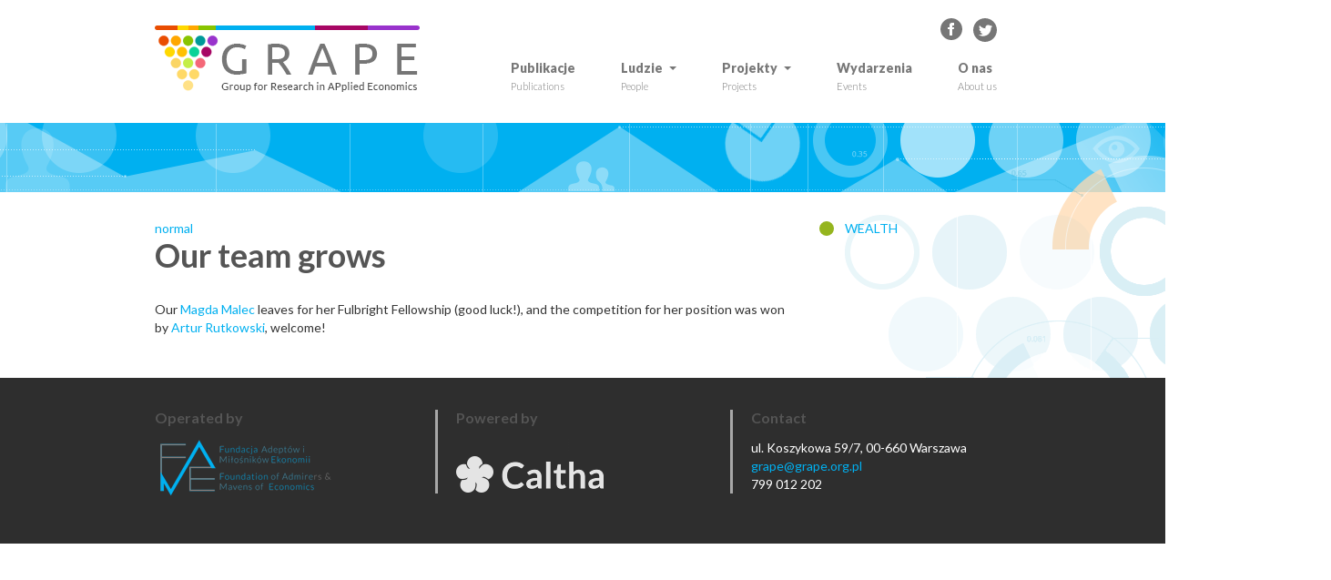

--- FILE ---
content_type: text/html; charset=utf-8
request_url: https://www.grape.org.pl/news/our-team-grows
body_size: 6645
content:
<!DOCTYPE html>
<html lang="en" dir="ltr" prefix="content: http://purl.org/rss/1.0/modules/content/ dc: http://purl.org/dc/terms/ foaf: http://xmlns.com/foaf/0.1/ rdfs: http://www.w3.org/2000/01/rdf-schema# sioc: http://rdfs.org/sioc/ns# sioct: http://rdfs.org/sioc/types# skos: http://www.w3.org/2004/02/skos/core# xsd: http://www.w3.org/2001/XMLSchema#">
<head>
  <link rel="profile" href="http://www.w3.org/1999/xhtml/vocab" />
  <meta name="viewport" content="width=device-width, initial-scale=1.0">
  <meta name="facebook-domain-verification" content="r82hydf5xf2r62zr5vm09z50g0uabc" />
  <meta http-equiv="Content-Type" content="text/html; charset=utf-8" />
<link rel="shortcut icon" href="https://www.grape.org.pl/sites/default/files/GRAPE_logo_v2__sygnet__color.png" type="image/png" />
<meta name="description" content="Our Magda Malec leaves for her Fulbright Fellowship (good luck!), and the competition for her position was won by Artur Rutkowski, welcome!" />
<meta name="generator" content="Drupal 7 (https://www.drupal.org)" />
<link rel="canonical" href="https://www.grape.org.pl/news/our-team-grows" />
<link rel="shortlink" href="https://www.grape.org.pl/node/5678" />
<meta property="og:site_name" content="GRAPE" />
<meta property="og:type" content="article" />
<meta property="og:url" content="https://www.grape.org.pl/news/our-team-grows" />
<meta property="og:title" content="Our team grows" />
<meta property="og:description" content="Our Magda Malec leaves for her Fulbright Fellowship (good luck!), and the competition for her position was won by Artur Rutkowski, welcome!" />
<meta property="og:updated_time" content="2020-03-21T18:59:59+01:00" />
<meta name="twitter:card" content="summary" />
<meta name="twitter:url" content="https://www.grape.org.pl/news/our-team-grows" />
<meta name="twitter:title" content="Our team grows" />
<meta name="twitter:description" content="Our Magda Malec leaves for her Fulbright Fellowship (good luck!), and the competition for her position was won by Artur Rutkowski, welcome!" />
<meta name="twitter:image" content="https://www.grape.org.pl/sites/default/files/grape_logo_social.png" />
<meta name="twitter:image:width" content="600" />
<meta name="twitter:image:height" content="600" />
<meta property="article:published_time" content="2018-08-21T00:00:00+02:00" />
<meta property="article:modified_time" content="2020-03-21T18:59:59+01:00" />
  <title>Our team grows | GRAPE</title>
  <link href="https://fonts.googleapis.com/css?family=Lato:300,400,400i,700,900|Ubuntu:300,400,500&amp;subset=latin-ext" rel="stylesheet">
 <script src="https://cdnjs.cloudflare.com/ajax/libs/modernizr/2.8.3/modernizr.min.js"></script>
  <style>
@import url("https://www.grape.org.pl/modules/system/system.base.css?su988b");
</style>
<style>
@import url("https://www.grape.org.pl/sites/all/modules/calendar/css/calendar_multiday.css?su988b");
@import url("https://www.grape.org.pl/sites/all/modules/date/date_repeat_field/date_repeat_field.css?su988b");
@import url("https://www.grape.org.pl/modules/field/theme/field.css?su988b");
@import url("https://www.grape.org.pl/modules/node/node.css?su988b");
@import url("https://www.grape.org.pl/sites/all/modules/views/css/views.css?su988b");
@import url("https://www.grape.org.pl/sites/all/modules/ckeditor/css/ckeditor.css?su988b");
</style>
<style>
@import url("https://www.grape.org.pl/sites/all/modules/ctools/css/ctools.css?su988b");
@import url("https://www.grape.org.pl/sites/all/modules/panels/css/panels.css?su988b");
</style>
<style>
@import url("https://www.grape.org.pl/sites/all/themes/grape/css/style.css?su988b");
</style>
  <!-- HTML5 element support for IE6-8 -->
  <!--[if lt IE 9]>
    <script src="https://cdn.jsdelivr.net/html5shiv/3.7.3/html5shiv-printshiv.min.js"></script>
  <![endif]-->
    <script src="https://www.grape.org.pl/sites/all/modules/jquery_update/replace/jquery/2.2/jquery.min.js?v=2.2.4"></script>
<script src="https://www.grape.org.pl/misc/jquery-extend-3.4.0.js?v=2.2.4"></script>
<script src="https://www.grape.org.pl/misc/jquery-html-prefilter-3.5.0-backport.js?v=2.2.4"></script>
<script src="https://www.grape.org.pl/misc/jquery.once.js?v=1.2"></script>
<script src="https://www.grape.org.pl/misc/drupal.js?su988b"></script>
<script src="https://www.grape.org.pl/sites/all/modules/jquery_update/js/jquery_browser.js?v=0.0.1"></script>
<script src="https://www.grape.org.pl/sites/all/modules/entityreference/js/entityreference.js?su988b"></script>
<script src="https://www.google.com/jsapi"></script>
<script src="https://www.grape.org.pl/sites/all/modules/google_analytics/googleanalytics.js?su988b"></script>
<script src="https://www.googletagmanager.com/gtag/js?id=G-NC09PZV9PY"></script>
<script>window.dataLayer = window.dataLayer || [];function gtag(){dataLayer.push(arguments)};gtag("js", new Date());gtag("set", "developer_id.dMDhkMT", true);gtag("config", "G-NC09PZV9PY", {"groups":"default","anonymize_ip":true});</script>
<script src="https://www.grape.org.pl/sites/all/modules/field_group/field_group.js?su988b"></script>
<script src="https://www.grape.org.pl/sites/all/themes/grape/bootstrap/js/affix.js?su988b"></script>
<script src="https://www.grape.org.pl/sites/all/themes/grape/bootstrap/js/alert.js?su988b"></script>
<script src="https://www.grape.org.pl/sites/all/themes/grape/bootstrap/js/button.js?su988b"></script>
<script src="https://www.grape.org.pl/sites/all/themes/grape/bootstrap/js/carousel.js?su988b"></script>
<script src="https://www.grape.org.pl/sites/all/themes/grape/bootstrap/js/collapse.js?su988b"></script>
<script src="https://www.grape.org.pl/sites/all/themes/grape/bootstrap/js/dropdown.js?su988b"></script>
<script src="https://www.grape.org.pl/sites/all/themes/grape/bootstrap/js/modal.js?su988b"></script>
<script src="https://www.grape.org.pl/sites/all/themes/grape/bootstrap/js/tooltip.js?su988b"></script>
<script src="https://www.grape.org.pl/sites/all/themes/grape/bootstrap/js/popover.js?su988b"></script>
<script src="https://www.grape.org.pl/sites/all/themes/grape/bootstrap/js/scrollspy.js?su988b"></script>
<script src="https://www.grape.org.pl/sites/all/themes/grape/bootstrap/js/tab.js?su988b"></script>
<script src="https://www.grape.org.pl/sites/all/themes/grape/bootstrap/js/transition.js?su988b"></script>
<script src="https://www.grape.org.pl/sites/all/themes/grape/js/grape.js?su988b"></script>
<script>jQuery.extend(Drupal.settings, {"basePath":"\/","pathPrefix":"","setHasJsCookie":0,"ajaxPageState":{"theme":"grape","theme_token":"AaBJ3Y1-bcWBgxi0-9XHnFROAhFrxeWrn4NUsWC6xH4","js":{"sites\/all\/themes\/bootstrap\/js\/bootstrap.js":1,"sites\/all\/modules\/jquery_update\/replace\/jquery\/2.2\/jquery.min.js":1,"misc\/jquery-extend-3.4.0.js":1,"misc\/jquery-html-prefilter-3.5.0-backport.js":1,"misc\/jquery.once.js":1,"misc\/drupal.js":1,"sites\/all\/modules\/jquery_update\/js\/jquery_browser.js":1,"sites\/all\/modules\/entityreference\/js\/entityreference.js":1,"https:\/\/www.google.com\/jsapi":1,"sites\/all\/modules\/google_analytics\/googleanalytics.js":1,"https:\/\/www.googletagmanager.com\/gtag\/js?id=G-NC09PZV9PY":1,"0":1,"sites\/all\/modules\/field_group\/field_group.js":1,"sites\/all\/themes\/grape\/bootstrap\/js\/affix.js":1,"sites\/all\/themes\/grape\/bootstrap\/js\/alert.js":1,"sites\/all\/themes\/grape\/bootstrap\/js\/button.js":1,"sites\/all\/themes\/grape\/bootstrap\/js\/carousel.js":1,"sites\/all\/themes\/grape\/bootstrap\/js\/collapse.js":1,"sites\/all\/themes\/grape\/bootstrap\/js\/dropdown.js":1,"sites\/all\/themes\/grape\/bootstrap\/js\/modal.js":1,"sites\/all\/themes\/grape\/bootstrap\/js\/tooltip.js":1,"sites\/all\/themes\/grape\/bootstrap\/js\/popover.js":1,"sites\/all\/themes\/grape\/bootstrap\/js\/scrollspy.js":1,"sites\/all\/themes\/grape\/bootstrap\/js\/tab.js":1,"sites\/all\/themes\/grape\/bootstrap\/js\/transition.js":1,"sites\/all\/themes\/grape\/js\/grape.js":1},"css":{"modules\/system\/system.base.css":1,"sites\/all\/modules\/calendar\/css\/calendar_multiday.css":1,"sites\/all\/modules\/date\/date_repeat_field\/date_repeat_field.css":1,"modules\/field\/theme\/field.css":1,"modules\/node\/node.css":1,"sites\/all\/modules\/views\/css\/views.css":1,"sites\/all\/modules\/ckeditor\/css\/ckeditor.css":1,"sites\/all\/modules\/ctools\/css\/ctools.css":1,"sites\/all\/modules\/panels\/css\/panels.css":1,"sites\/all\/themes\/grape\/css\/style.css":1}},"googleanalytics":{"account":["G-NC09PZV9PY"],"trackOutbound":1,"trackMailto":1,"trackDownload":1,"trackDownloadExtensions":"7z|aac|arc|arj|asf|asx|avi|bin|csv|doc(x|m)?|dot(x|m)?|exe|flv|gif|gz|gzip|hqx|jar|jpe?g|js|mp(2|3|4|e?g)|mov(ie)?|msi|msp|pdf|phps|png|ppt(x|m)?|pot(x|m)?|pps(x|m)?|ppam|sld(x|m)?|thmx|qtm?|ra(m|r)?|sea|sit|tar|tgz|torrent|txt|wav|wma|wmv|wpd|xls(x|m|b)?|xlt(x|m)|xlam|xml|z|zip"},"language_field":["field-name-body"],"better_exposed_filters":{"views":{"people":{"displays":{"block_menu_items":{"filters":[]}}},"project":{"displays":{"block_menu_items":{"filters":[]}}},"project_group":{"displays":{"block_menu_items":{"filters":[]}}}}},"field_group":{"div":"full"},"bootstrap":{"anchorsFix":"0","anchorsSmoothScrolling":"0","formHasError":1,"popoverEnabled":1,"popoverOptions":{"animation":1,"html":0,"placement":"right","selector":"","trigger":"click","triggerAutoclose":1,"title":"","content":"","delay":0,"container":"body"},"tooltipEnabled":1,"tooltipOptions":{"animation":1,"html":0,"placement":"auto left","selector":"","trigger":"hover focus","delay":0,"container":"body"}}});</script>
  <!-- Meta Pixel Code -->
  <script>
  !function(f,b,e,v,n,t,s)
  {if(f.fbq)return;n=f.fbq=function(){n.callMethod?
  n.callMethod.apply(n,arguments):n.queue.push(arguments)};
  if(!f._fbq)f._fbq=n;n.push=n;n.loaded=!0;n.version='2.0';
  n.queue=[];t=b.createElement(e);t.async=!0;
  t.src=v;s=b.getElementsByTagName(e)[0];
  s.parentNode.insertBefore(t,s)}(window, document,'script',
  'https://connect.facebook.net/en_US/fbevents.js');
  fbq('init', '1205799609791018');
  fbq('track', 'PageView');
  </script>
  <noscript><img height="1" width="1" style="display:none"
  src="https://www.facebook.com/tr?id=1205799609791018&ev=PageView&noscript=1"
  /></noscript>
  <!-- End Meta Pixel Code -->
</head>
<body class="html not-front not-logged-in no-sidebars page-node page-node- page-node-5678 node-type-news">
  <div id="skip-link">
    <a href="#main-content" class="element-invisible element-focusable">Skip to main content</a>
  </div>
    
<header id="navbar" role="banner" class="navbar container navbar-default">
    <div class="navbar-header">
              <a class="logo navbar-btn pull-left" href="/" title="Home">
          <img src="https://www.grape.org.pl/sites/default/files/logo.png" alt="Home" />
        </a>
      
      
              <button type="button" class="navbar-toggle" data-toggle="collapse" data-target="#navbar-collapse">
          <span class="sr-only">Toggle navigation</span>
          <span class="icon-bar"></span>
          <span class="icon-bar"></span>
          <span class="icon-bar"></span>
        </button>
          </div>

          <div class="navbar-collapse collapse" id="navbar-collapse">
        <nav role="navigation">
                              <div class="region region-navigation">
    <div id="block-block-6" class="block block-block social-links">

    
  <div class="content">
    <p><a class="fb" href="https://www.facebook.com/grape.org/" target="_blank" title="GRAPE - Group for Research in APplied Economics">GRAPE - Group for Research in APplied Economics</a><a class="twitter" href="https://twitter.com/GRAPE_ORG" title="‎@GRAPE_ORG on Twitter">‎@GRAPE_ORG</a></p>
  </div>
</div>
  </div>
                                        <ul class="menu nav navbar-nav"><li class="first collapsed"><a href="/publications" title=""><span>Publikacje</span><span class="subtitle">Publications</span></a></li>
<li class="expanded dropdown"><a href="/staff" data-target="#" class="dropdown-toggle" data-toggle="dropdown"><span>Ludzie</span><span class="subtitle">People</span> <span class="caret"></span></a><ul class="dropdown-menu"><li class="first last leaf menu-views"><div class="view view-people view-id-people view-display-id-block_menu_items block-collapse view-display-thumbnails view-dom-id-583212836d8f9f80bbd6955fe6b689bc">
        
  
  
      <div class="view-content">
        <div class="views-row views-row-1 views-row-odd views-row-first">
      
  <div class="views-field views-field-uid views-field-all">        <span class="field-content"><a href="/user/51"><img typeof="foaf:Image" class="img-responsive" src="https://www.grape.org.pl/sites/default/files/styles/user_picture_thumbnail/public/pictures/picture-51-1524146070.jpg?itok=0truPr_y" width="100" height="100" alt="jtyrowicz&#039;s picture" /><span>Joanna Tyrowicz</span></a></span>  </div>  </div>
  <div class="views-row views-row-2 views-row-even">
      
  <div class="views-field views-field-uid views-field-all">        <span class="field-content"><a href="/user/46"><img typeof="foaf:Image" class="img-responsive" src="https://www.grape.org.pl/sites/default/files/styles/user_picture_thumbnail/public/pictures/picture-46-1499084735.jpg?itok=Lem8ZVpP" width="100" height="100" alt="kmakarski&#039;s picture" /><span>Krzysztof Makarski</span></a></span>  </div>  </div>
  <div class="views-row views-row-3 views-row-odd">
      
  <div class="views-field views-field-uid views-field-all">        <span class="field-content"><a href="/user/43"><img typeof="foaf:Image" class="img-responsive" src="https://www.grape.org.pl/sites/default/files/styles/user_picture_thumbnail/public/pictures/picture-43-1499084610.jpg?itok=eHAZ8Z35" width="100" height="100" alt="mkrawczyk&#039;s picture" /><span>Michał Krawczyk</span></a></span>  </div>  </div>
  <div class="views-row views-row-4 views-row-even">
      
  <div class="views-field views-field-uid views-field-all">        <span class="field-content"><a href="/user/189"><img typeof="foaf:Image" class="img-responsive" src="https://www.grape.org.pl/sites/default/files/styles/user_picture_thumbnail/public/pictures/picture-189-1520447164.jpg?itok=FPb2-bNU" width="100" height="100" alt="jhagemejer&#039;s picture" /><span>Jan Hagemejer</span></a></span>  </div>  </div>
  <div class="views-row views-row-5 views-row-odd">
      
  <div class="views-field views-field-uid views-field-all">        <span class="field-content"><a href="/user/126"><img typeof="foaf:Image" class="img-responsive" src="https://www.grape.org.pl/sites/default/files/styles/user_picture_thumbnail/public/pictures/picture-126-1518692259.jpg?itok=Bz0-AFrv" width="100" height="100" alt="msmyk&#039;s picture" /><span>Magdalena Smyk-Szymańska</span></a></span>  </div>  </div>
  <div class="views-row views-row-6 views-row-even">
      
  <div class="views-field views-field-uid views-field-all">        <span class="field-content"><a href="/user/137"><img typeof="foaf:Image" class="img-responsive" src="https://www.grape.org.pl/sites/default/files/styles/user_picture_thumbnail/public/pictures/picture-137-1519147445.jpg?itok=1HOTV3EV" width="100" height="100" alt="lvandervelde&#039;s picture" /><span>Lucas  van der Velde</span></a></span>  </div>  </div>
  <div class="views-row views-row-7 views-row-odd">
      
  <div class="views-field views-field-uid views-field-all">        <span class="field-content"><a href="/user/53"><img typeof="foaf:Image" class="img-responsive" src="https://www.grape.org.pl/sites/default/files/styles/user_picture_thumbnail/public/pictures/picture-53-1581552626.jpg?itok=JNR5Q-Uj" width="100" height="100" alt="okomada&#039;s picture" /><span>Oliwia Komada</span></a></span>  </div>  </div>
  <div class="views-row views-row-8 views-row-even">
      
  <div class="views-field views-field-uid views-field-all">        <span class="field-content"><a href="/user/379"><img typeof="foaf:Image" class="img-responsive" src="https://www.grape.org.pl/sites/default/files/styles/user_picture_thumbnail/public/pictures/picture-379-1755691842.png?itok=J6ENj-bo" width="100" height="100" alt="sradomska&#039;s picture" /><span>Sylwia Radomska</span></a></span>  </div>  </div>
  <div class="views-row views-row-9 views-row-odd">
      
  <div class="views-field views-field-uid views-field-all">        <span class="field-content"><a href="/user/384"><img typeof="foaf:Image" class="img-responsive" src="https://www.grape.org.pl/sites/default/files/styles/user_picture_thumbnail/public/pictures/picture-384-1534936822.jpg?itok=4hYDBBAp" width="100" height="100" alt="mweretka&#039;s picture" /><span>Marek Weretka</span></a></span>  </div>  </div>
  <div class="views-row views-row-10 views-row-even">
      
  <div class="views-field views-field-uid views-field-all">        <span class="field-content"><a href="/user/586"><img typeof="foaf:Image" class="img-responsive" src="https://www.grape.org.pl/sites/default/files/styles/user_picture_thumbnail/public/pictures/picture-586-1562009909.jpg?itok=E1hqy8Td" width="100" height="100" alt="mdec&#039;s picture" /><span>Marcin Dec</span></a></span>  </div>  </div>
  <div class="views-row views-row-11 views-row-odd">
      
  <div class="views-field views-field-uid views-field-all">        <span class="field-content"><a href="/user/694"><img typeof="foaf:Image" class="img-responsive" src="https://www.grape.org.pl/sites/default/files/styles/user_picture_thumbnail/public/pictures/picture-694-1579277249.jpg?itok=p791gt6n" width="100" height="100" alt="pzoch&#039;s picture" /><span>Piotr Żoch</span></a></span>  </div>  </div>
  <div class="views-row views-row-12 views-row-even">
      
  <div class="views-field views-field-uid views-field-all">        <span class="field-content"><a href="/user/732"><img typeof="foaf:Image" class="img-responsive" src="https://www.grape.org.pl/sites/default/files/styles/user_picture_thumbnail/public/pictures/picture-732-1619983374.jpg?itok=DRHZLF02" width="100" height="100" alt="hdrazkowski&#039;s picture" /><span>Hubert Drążkowski</span></a></span>  </div>  </div>
  <div class="views-row views-row-13 views-row-odd">
      
  <div class="views-field views-field-uid views-field-all">        <span class="field-content"><a href="/user/709"><img typeof="foaf:Image" class="img-responsive" src="https://www.grape.org.pl/sites/default/files/styles/user_picture_thumbnail/public/pictures/picture-709-1591972827.jpg?itok=62zd1NFC" width="100" height="100" alt="pdworczak&#039;s picture" /><span>Piotr Dworczak</span></a></span>  </div>  </div>
  <div class="views-row views-row-14 views-row-even">
      
  <div class="views-field views-field-uid views-field-all">        <span class="field-content"><a href="/user/707"><img typeof="foaf:Image" class="img-responsive" src="https://www.grape.org.pl/sites/default/files/styles/user_picture_thumbnail/public/pictures/picture-707-1664449397.jpg?itok=aRgxg05W" width="100" height="100" alt="szalas&#039;s picture" /><span>Sebastian Zalas</span></a></span>  </div>  </div>
  <div class="views-row views-row-15 views-row-odd">
      
  <div class="views-field views-field-uid views-field-all">        <span class="field-content"><a href="/user/737"><img typeof="foaf:Image" class="img-responsive" src="https://www.grape.org.pl/sites/default/files/styles/user_picture_thumbnail/public/pictures/picture-737-1642248423.png?itok=qsT9prGq" width="100" height="100" alt="mlewandowski&#039;s picture" /><span>Marcin Lewandowski</span></a></span>  </div>  </div>
  <div class="views-row views-row-16 views-row-even">
      
  <div class="views-field views-field-uid views-field-all">        <span class="field-content"><a href="/user/757"><img typeof="foaf:Image" class="img-responsive" src="https://www.grape.org.pl/sites/default/files/styles/user_picture_thumbnail/public/pictures/picture-757-1658930751.jpg?itok=tit0KOjs" width="100" height="100" alt="ftokarski&#039;s picture" /><span>Filip Tokarski</span></a></span>  </div>  </div>
  <div class="views-row views-row-17 views-row-odd">
      
  <div class="views-field views-field-uid views-field-all">        <span class="field-content"><a href="/user/760"><img typeof="foaf:Image" class="img-responsive" src="https://www.grape.org.pl/sites/default/files/styles/user_picture_thumbnail/public/pictures/picture-760-1659611419.jpg?itok=vB4v1ml4" width="100" height="100" alt="pdoligalski&#039;s picture" /><span>Paweł Doligalski</span></a></span>  </div>  </div>
  <div class="views-row views-row-18 views-row-even">
      
  <div class="views-field views-field-uid views-field-all">        <span class="field-content"><a href="/user/758"><img typeof="foaf:Image" class="img-responsive" src="https://www.grape.org.pl/sites/default/files/styles/user_picture_thumbnail/public/pictures/picture-758-1755691639.png?itok=73cOkPCU" width="100" height="100" alt="jkrysta&#039;s picture" /><span>Joanna Krysta</span></a></span>  </div>  </div>
  <div class="views-row views-row-19 views-row-odd">
      
  <div class="views-field views-field-uid views-field-all">        <span class="field-content"><a href="/user/762"><img typeof="foaf:Image" class="img-responsive" src="https://www.grape.org.pl/sites/default/files/styles/user_picture_thumbnail/public/pictures/picture-762-1740008684.jpg?itok=Fd9v5X8W" width="100" height="100" alt="mbojanowski&#039;s picture" /><span>Marcin Bojanowski</span></a></span>  </div>  </div>
  <div class="views-row views-row-20 views-row-even">
      
  <div class="views-field views-field-uid views-field-all">        <span class="field-content"><a href="/user/832"><img typeof="foaf:Image" class="img-responsive" src="https://www.grape.org.pl/sites/default/files/styles/user_picture_thumbnail/public/pictures/picture-832-1751974028.jpg?itok=jPlNGe9g" width="100" height="100" alt="amakarska&#039;s picture" /><span>Aleksandra Makarska</span></a></span>  </div>  </div>
  <div class="views-row views-row-21 views-row-odd">
      
  <div class="views-field views-field-uid views-field-all">        <span class="field-content"><a href="/user/786"><img typeof="foaf:Image" class="img-responsive" src="https://www.grape.org.pl/sites/default/files/styles/user_picture_thumbnail/public/pictures/picture-786-1743433769.jpg?itok=dupV3L6m" width="100" height="100" alt="lkrzempek&#039;s picture" /><span>Łukasz Krzempek</span></a></span>  </div>  </div>
  <div class="views-row views-row-22 views-row-even">
      
  <div class="views-field views-field-uid views-field-all">        <span class="field-content"><a href="/user/812"><img typeof="foaf:Image" class="img-responsive" src="https://www.grape.org.pl/sites/default/files/styles/user_picture_thumbnail/public/pictures/picture-812-1732819472.jpg?itok=uaZ3m3m7" width="100" height="100" alt="pstruski&#039;s picture" /><span>Paweł Struski</span></a></span>  </div>  </div>
  <div class="views-row views-row-23 views-row-odd">
      
  <div class="views-field views-field-uid views-field-all">        <span class="field-content"><a href="/user/857"><img typeof="foaf:Image" class="img-responsive" src="https://www.grape.org.pl/sites/default/files/styles/user_picture_thumbnail/public/pictures/picture-857-1762603518.jpg?itok=yM_x2k8w" width="100" height="100" alt="kbednarski&#039;s picture" /><span>Karol  Bednarski</span></a></span>  </div>  </div>
  <div class="views-row views-row-24 views-row-even">
      
  <div class="views-field views-field-uid views-field-all">        <span class="field-content"><a href="/user/858"><img typeof="foaf:Image" class="img-responsive" src="https://www.grape.org.pl/sites/default/files/styles/user_picture_thumbnail/public/pictures/picture-858-1764317083.jpg?itok=GzJ5aXqD" width="100" height="100" alt="asuraj&#039;s picture" /><span>Adam  Suraj</span></a></span>  </div>  </div>
  <div class="views-row views-row-25 views-row-odd views-row-last">
      
  <div class="views-field views-field-uid views-field-all">        <span class="field-content"><a href="/user/859"><img typeof="foaf:Image" class="img-responsive" src="https://www.grape.org.pl/sites/default/files/styles/user_picture_thumbnail/public/pictures/picture-859-1767107678.jpg?itok=SxQDzx_h" width="100" height="100" alt="lwozny&#039;s picture" /><span>Łukasz Woźny</span></a></span>  </div>  </div>
    </div>
  
  
  
  
      <div class="view-footer">
      <p><a href="/staff" class="btn btn-primary">Strona zespołu / Staff page</a></p>
    </div>
  
  
</div></li>
</ul></li>
<li class="expanded dropdown"><a href="/projects" data-target="#" class="dropdown-toggle" data-toggle="dropdown"><span>Projekty</span><span class="subtitle">Projects</span> <span class="caret"></span></a><ul class="dropdown-menu"><li class="first leaf menu-views"><div class="view view-project view-id-project view-display-id-block_menu_items view-dom-id-3d4fd4e69f093844d9e64039139c0ce7">
        
  
  
  
  
  
  
  
  
</div></li>
<li class="last leaf menu-views"><h3>Grupy projektów | Project groups</h3>
<div class="view view-project-group view-id-project_group view-display-id-block_menu_items view-dom-id-bd1182f7ba6ffdeb52de4bb1cf83c777">
        
  
  
      <div class="view-content">
        <div class="views-row views-row-1 views-row-odd views-row-first">
      
  <span class="views-field views-field-title">        <span class="field-content"><a href="/project_group/efficiency">EFFICIENCY</a></span>  </span>  
  <span class="views-field views-field-title-field">        <span class="field-content">1</span>  </span>  </div>
  <div class="views-row views-row-2 views-row-even">
      
  <span class="views-field views-field-title">        <span class="field-content"><a href="/project_group/inequality">INEQUALITY</a></span>  </span>  
  <span class="views-field views-field-title-field">        <span class="field-content">4</span>  </span>  </div>
  <div class="views-row views-row-3 views-row-odd">
      
  <span class="views-field views-field-title">        <span class="field-content"><a href="/project_group/pensions">PENSIONS</a></span>  </span>  
  <span class="views-field views-field-title-field">        <span class="field-content">1</span>  </span>  </div>
  <div class="views-row views-row-4 views-row-even views-row-last">
      
  <span class="views-field views-field-title">        <span class="field-content"><a href="/project_group/dynamic-macroeconomics">Dynamic Macroeconomics</a></span>  </span>  
  <span class="views-field views-field-title-field">        <span class="field-content">3</span>  </span>  </div>
    </div>
  
  
  
  
      <div class="view-footer">
      <p><a href="/projects" class="btn btn-primary">Zobacz wszystkie projekty | See all projects</a></p>
    </div>
  
  
</div></li>
</ul></li>
<li class="leaf"><a href="/calendar/month" title=""><span>Wydarzenia</span><span class="subtitle">Events</span></a></li>
<li class="last collapsed"><a href="/about"><span>O nas</span><span class="subtitle">About us</span></a></li>
</ul>                    </nav>
      </div>
    </header>

<div id="graphics-bg-top"></div>

<div class="main-container container">
    <div class="graphics-bg-right graphics-bg-right-1"></div>
    <div class="graphics-bg-right graphics-bg-right-2"></div>

  <header role="banner" id="page-header">
    
      </header> <!-- /#page-header -->

  <div class="row">

    
    <section class="col-sm-12">
                  <a id="main-content"></a>
                    <h1 class="page-header">Our team grows</h1>
                                                          <div class="region region-content">
    <div id="block-system-main" class="block block-system">

    
  <div class="content">
    <article id="node-5678" class="node node-news clearfix" about="/news/our-team-grows" typeof="sioc:Item foaf:Document">
    <header>
            <span property="dc:title" content="Our team grows" class="rdf-meta element-hidden"></span>      </header>
    <div class="group-columns field-group-div row"><div class="group-column-left field-group-div col-sm-9"><div id="field_category" class="field field-name-field-category field-type-taxonomy-term-reference field-label-hidden">
    <div class="field-items">
          <div class="field-item even"><a href="/news/normal" typeof="skos:Concept" property="rdfs:label skos:prefLabel" datatype="">normal</a></div>
      </div>
</div>
                          <div id="title_field" class="field field-name-title-field field-type-text field-label-hidden">
    <div class="field-items">
          <div class="field-item even"><h1>Our team grows</h1>
</div>
      </div>
</div>
                          <div id="body" class="field field-name-body field-type-text-with-summary field-label-hidden">
    <div class="field-items">
          <div class="field-item even" property="content:encoded"><p>Our <a href="/mmalec">Magda Malec</a> leaves for her Fulbright Fellowship (good luck!), and the competition for her position was won by <a href="/arutkowski">Artur Rutkowski</a>, welcome!</p>
</div>
      </div>
</div>
                          </div><div class="group-column-right field-group-div col-sm-3"><div class="group-separator-2 group-separator field-group-div"><div id="field_project" class="field field-name-field-project field-type-node-reference field-label-hidden">
    <div class="field-items">
          <div class="field-item even">
<div id="node-5351" class="node node-project node-teaser clearfix" about="/project/wealth-inequality" typeof="sioc:Item foaf:Document">

  <div class="content">
      <a href="/project/wealth-inequality">
        <div id="field_color" class="field field-name-field-color field-type-colorfield field-label-hidden">
    <div class="field-items">
          <div class="field-item even"><div class="colorfield-color-swatch" style="width: 20px; height: 20px; background-color:#95b51e;"></div>
</div>
      </div>
</div>
                          <div id="field_title_short_" class="field field-name-field-title-short- field-type-text field-label-hidden">
    <div class="field-items">
          <div class="field-item even">WEALTH</div>
      </div>
</div>
                              </a>
  </div>

</div>
</div>
      </div>
</div>
                          </div></div></div>    </article>
  </div>
</div>
  </div>
                </section>

    
  </div>
</div>


    <div id="footer-wrapper" class="footer-wrapper">
      <footer class="footer container">
          <div class="row">
              <div class="region region-footer">
    <div id="block-block-7" class="block block-block operated-by col-sm-4">

    <h2 class="block-title">Operated by</h2>
  
  <div class="content">
    <div><a href="/fame"><img alt="logo_fame_0.png" src="/sites/default/files/content/logo_fame_0.png" style="width:200px;height:64px;" /></a></div>
  </div>
</div>
<div id="block-block-8" class="block block-block powered-by col-sm-4">

    <h2 class="block-title">Powered by</h2>
  
  <div class="content">
    <div><a class="caltha" href="https://caltha.pl" target="_blank"><img alt="Link do firmy CALTHA" src="/sites/default/files/content/logo_caltha_0.png" /></a></div>
  </div>
</div>
<div id="block-block-5" class="block block-block  col-sm-4 address">

    <h2 class="block-title">Contact</h2>
  
  <div class="content">
    <p>ul. Koszykowa 59/7, 00-660 Warszawa<br />
<a href="mailto:grape@grape.org.pl">grape@grape.org.pl </a><br />
799 012 202</p>
  </div>
</div>
  </div>
        </div>
      </footer>
    </div>
  <script src="https://www.grape.org.pl/sites/all/themes/bootstrap/js/bootstrap.js?su988b"></script>
</body>
</html>


--- FILE ---
content_type: text/css
request_url: https://www.grape.org.pl/sites/all/themes/grape/css/style.css?su988b
body_size: 38898
content:
/*! normalize.css v3.0.3 | MIT License | github.com/necolas/normalize.css */
html {
  font-family: sans-serif;
  -ms-text-size-adjust: 100%;
  -webkit-text-size-adjust: 100%;
}
body {
  margin: 0;
}
article,
aside,
details,
figcaption,
figure,
footer,
header,
hgroup,
main,
menu,
nav,
section,
summary {
  display: block;
}
audio,
canvas,
progress,
video {
  display: inline-block;
  vertical-align: baseline;
}
audio:not([controls]) {
  display: none;
  height: 0;
}
[hidden],
template {
  display: none;
}
a {
  background-color: transparent;
}
a:active,
a:hover {
  outline: 0;
}
abbr[title] {
  border-bottom: none;
  text-decoration: underline;
  text-decoration: underline dotted;
}
b,
strong {
  font-weight: bold;
}
dfn {
  font-style: italic;
}
h1 {
  font-size: 2em;
  margin: 0.67em 0;
}
mark {
  background: #ff0;
  color: #000;
}
small {
  font-size: 80%;
}
sub,
sup {
  font-size: 75%;
  line-height: 0;
  position: relative;
  vertical-align: baseline;
}
sup {
  top: -0.5em;
}
sub {
  bottom: -0.25em;
}
img {
  border: 0;
}
svg:not(:root) {
  overflow: hidden;
}
figure {
  margin: 1em 40px;
}
hr {
  box-sizing: content-box;
  height: 0;
}
pre {
  overflow: auto;
}
code,
kbd,
pre,
samp {
  font-family: monospace, monospace;
  font-size: 1em;
}
button,
input,
optgroup,
select,
textarea {
  color: inherit;
  font: inherit;
  margin: 0;
}
button {
  overflow: visible;
}
button,
select {
  text-transform: none;
}
button,
html input[type="button"],
input[type="reset"],
input[type="submit"] {
  -webkit-appearance: button;
  cursor: pointer;
}
button[disabled],
html input[disabled] {
  cursor: default;
}
button::-moz-focus-inner,
input::-moz-focus-inner {
  border: 0;
  padding: 0;
}
input {
  line-height: normal;
}
input[type="checkbox"],
input[type="radio"] {
  box-sizing: border-box;
  padding: 0;
}
input[type="number"]::-webkit-inner-spin-button,
input[type="number"]::-webkit-outer-spin-button {
  height: auto;
}
input[type="search"] {
  -webkit-appearance: textfield;
  box-sizing: content-box;
}
input[type="search"]::-webkit-search-cancel-button,
input[type="search"]::-webkit-search-decoration {
  -webkit-appearance: none;
}
fieldset {
  border: 1px solid #c0c0c0;
  margin: 0 2px;
  padding: 0.35em 0.625em 0.75em;
}
legend {
  border: 0;
  padding: 0;
}
textarea {
  overflow: auto;
}
optgroup {
  font-weight: bold;
}
table {
  border-collapse: collapse;
  border-spacing: 0;
}
td,
th {
  padding: 0;
}
/*! Source: https://github.com/h5bp/html5-boilerplate/blob/master/src/css/main.css */
@media print {
  *,
  *:before,
  *:after {
    color: #000 !important;
    text-shadow: none !important;
    background: transparent !important;
    box-shadow: none !important;
  }
  a,
  a:visited {
    text-decoration: underline;
  }
  a[href]:after {
    content: " (" attr(href) ")";
  }
  abbr[title]:after {
    content: " (" attr(title) ")";
  }
  a[href^="#"]:after,
  a[href^="javascript:"]:after {
    content: "";
  }
  pre,
  blockquote {
    border: 1px solid #999;
    page-break-inside: avoid;
  }
  thead {
    display: table-header-group;
  }
  tr,
  img {
    page-break-inside: avoid;
  }
  img {
    max-width: 100% !important;
  }
  p,
  h2,
  h3 {
    orphans: 3;
    widows: 3;
  }
  h2,
  h3 {
    page-break-after: avoid;
  }
  .navbar {
    display: none;
  }
  .btn > .caret,
  .dropup > .btn > .caret,
  .node.node-event-organized .nav-tabs-event > li > a > .caret,
  .dropup > .node.node-event-organized .nav-tabs-event > li > a > .caret,
  .node.node-event-organized #field_event_submission_link a > .caret,
  .dropup > .node.node-event-organized #field_event_submission_link a > .caret,
  .node.node-event-organized #field_event_registration_link a > .caret,
  .dropup > .node.node-event-organized #field_event_registration_link a > .caret,
  .view.view-news.view-display-id-block_news_media > .attachment-before .view-content > ul .views-field-field-tags a > .caret,
  .dropup > .view.view-news.view-display-id-block_news_media > .attachment-before .view-content > ul .views-field-field-tags a > .caret,
  .view.view-policy.view-display-id-page_policy > .attachment-before .view-content > ul .views-field-field-category-policy a > .caret,
  .dropup > .view.view-policy.view-display-id-page_policy > .attachment-before .view-content > ul .views-field-field-category-policy a > .caret {
    border-top-color: #000 !important;
  }
  .label {
    border: 1px solid #000;
  }
  .table {
    border-collapse: collapse !important;
  }
  .table td,
  .table th {
    background-color: #fff !important;
  }
  .table-bordered th,
  .table-bordered td {
    border: 1px solid #ddd !important;
  }
}
@font-face {
  font-family: "Glyphicons Halflings";
  src: url("../bootstrap/fonts/glyphicons-halflings-regular.eot");
  src: url("../bootstrap/fonts/glyphicons-halflings-regular.eot?#iefix") format("embedded-opentype"), url("../bootstrap/fonts/glyphicons-halflings-regular.woff2") format("woff2"), url("../bootstrap/fonts/glyphicons-halflings-regular.woff") format("woff"), url("../bootstrap/fonts/glyphicons-halflings-regular.ttf") format("truetype"), url("../bootstrap/fonts/glyphicons-halflings-regular.svg#glyphicons_halflingsregular") format("svg");
}
.glyphicon {
  position: relative;
  top: 1px;
  display: inline-block;
  font-family: "Glyphicons Halflings";
  font-style: normal;
  font-weight: 400;
  line-height: 1;
  -webkit-font-smoothing: antialiased;
  -moz-osx-font-smoothing: grayscale;
}
.glyphicon-asterisk:before {
  content: "\002a";
}
.glyphicon-plus:before {
  content: "\002b";
}
.glyphicon-euro:before,
.glyphicon-eur:before {
  content: "\20ac";
}
.glyphicon-minus:before {
  content: "\2212";
}
.glyphicon-cloud:before {
  content: "\2601";
}
.glyphicon-envelope:before {
  content: "\2709";
}
.glyphicon-pencil:before {
  content: "\270f";
}
.glyphicon-glass:before {
  content: "\e001";
}
.glyphicon-music:before {
  content: "\e002";
}
.glyphicon-search:before {
  content: "\e003";
}
.glyphicon-heart:before {
  content: "\e005";
}
.glyphicon-star:before {
  content: "\e006";
}
.glyphicon-star-empty:before {
  content: "\e007";
}
.glyphicon-user:before {
  content: "\e008";
}
.glyphicon-film:before {
  content: "\e009";
}
.glyphicon-th-large:before {
  content: "\e010";
}
.glyphicon-th:before {
  content: "\e011";
}
.glyphicon-th-list:before {
  content: "\e012";
}
.glyphicon-ok:before {
  content: "\e013";
}
.glyphicon-remove:before {
  content: "\e014";
}
.glyphicon-zoom-in:before {
  content: "\e015";
}
.glyphicon-zoom-out:before {
  content: "\e016";
}
.glyphicon-off:before {
  content: "\e017";
}
.glyphicon-signal:before {
  content: "\e018";
}
.glyphicon-cog:before {
  content: "\e019";
}
.glyphicon-trash:before {
  content: "\e020";
}
.glyphicon-home:before {
  content: "\e021";
}
.glyphicon-file:before {
  content: "\e022";
}
.glyphicon-time:before {
  content: "\e023";
}
.glyphicon-road:before {
  content: "\e024";
}
.glyphicon-download-alt:before {
  content: "\e025";
}
.glyphicon-download:before {
  content: "\e026";
}
.glyphicon-upload:before {
  content: "\e027";
}
.glyphicon-inbox:before {
  content: "\e028";
}
.glyphicon-play-circle:before {
  content: "\e029";
}
.glyphicon-repeat:before {
  content: "\e030";
}
.glyphicon-refresh:before {
  content: "\e031";
}
.glyphicon-list-alt:before {
  content: "\e032";
}
.glyphicon-lock:before {
  content: "\e033";
}
.glyphicon-flag:before {
  content: "\e034";
}
.glyphicon-headphones:before {
  content: "\e035";
}
.glyphicon-volume-off:before {
  content: "\e036";
}
.glyphicon-volume-down:before {
  content: "\e037";
}
.glyphicon-volume-up:before {
  content: "\e038";
}
.glyphicon-qrcode:before {
  content: "\e039";
}
.glyphicon-barcode:before {
  content: "\e040";
}
.glyphicon-tag:before {
  content: "\e041";
}
.glyphicon-tags:before {
  content: "\e042";
}
.glyphicon-book:before {
  content: "\e043";
}
.glyphicon-bookmark:before {
  content: "\e044";
}
.glyphicon-print:before {
  content: "\e045";
}
.glyphicon-camera:before {
  content: "\e046";
}
.glyphicon-font:before {
  content: "\e047";
}
.glyphicon-bold:before {
  content: "\e048";
}
.glyphicon-italic:before {
  content: "\e049";
}
.glyphicon-text-height:before {
  content: "\e050";
}
.glyphicon-text-width:before {
  content: "\e051";
}
.glyphicon-align-left:before {
  content: "\e052";
}
.glyphicon-align-center:before {
  content: "\e053";
}
.glyphicon-align-right:before {
  content: "\e054";
}
.glyphicon-align-justify:before {
  content: "\e055";
}
.glyphicon-list:before {
  content: "\e056";
}
.glyphicon-indent-left:before {
  content: "\e057";
}
.glyphicon-indent-right:before {
  content: "\e058";
}
.glyphicon-facetime-video:before {
  content: "\e059";
}
.glyphicon-picture:before {
  content: "\e060";
}
.glyphicon-map-marker:before {
  content: "\e062";
}
.glyphicon-adjust:before {
  content: "\e063";
}
.glyphicon-tint:before {
  content: "\e064";
}
.glyphicon-edit:before {
  content: "\e065";
}
.glyphicon-share:before {
  content: "\e066";
}
.glyphicon-check:before {
  content: "\e067";
}
.glyphicon-move:before {
  content: "\e068";
}
.glyphicon-step-backward:before {
  content: "\e069";
}
.glyphicon-fast-backward:before {
  content: "\e070";
}
.glyphicon-backward:before {
  content: "\e071";
}
.glyphicon-play:before {
  content: "\e072";
}
.glyphicon-pause:before {
  content: "\e073";
}
.glyphicon-stop:before {
  content: "\e074";
}
.glyphicon-forward:before {
  content: "\e075";
}
.glyphicon-fast-forward:before {
  content: "\e076";
}
.glyphicon-step-forward:before {
  content: "\e077";
}
.glyphicon-eject:before {
  content: "\e078";
}
.glyphicon-chevron-left:before {
  content: "\e079";
}
.glyphicon-chevron-right:before {
  content: "\e080";
}
.glyphicon-plus-sign:before {
  content: "\e081";
}
.glyphicon-minus-sign:before {
  content: "\e082";
}
.glyphicon-remove-sign:before {
  content: "\e083";
}
.glyphicon-ok-sign:before {
  content: "\e084";
}
.glyphicon-question-sign:before {
  content: "\e085";
}
.glyphicon-info-sign:before {
  content: "\e086";
}
.glyphicon-screenshot:before {
  content: "\e087";
}
.glyphicon-remove-circle:before {
  content: "\e088";
}
.glyphicon-ok-circle:before {
  content: "\e089";
}
.glyphicon-ban-circle:before {
  content: "\e090";
}
.glyphicon-arrow-left:before {
  content: "\e091";
}
.glyphicon-arrow-right:before {
  content: "\e092";
}
.glyphicon-arrow-up:before {
  content: "\e093";
}
.glyphicon-arrow-down:before {
  content: "\e094";
}
.glyphicon-share-alt:before {
  content: "\e095";
}
.glyphicon-resize-full:before {
  content: "\e096";
}
.glyphicon-resize-small:before {
  content: "\e097";
}
.glyphicon-exclamation-sign:before {
  content: "\e101";
}
.glyphicon-gift:before {
  content: "\e102";
}
.glyphicon-leaf:before {
  content: "\e103";
}
.glyphicon-fire:before {
  content: "\e104";
}
.glyphicon-eye-open:before {
  content: "\e105";
}
.glyphicon-eye-close:before {
  content: "\e106";
}
.glyphicon-warning-sign:before {
  content: "\e107";
}
.glyphicon-plane:before {
  content: "\e108";
}
.glyphicon-calendar:before {
  content: "\e109";
}
.glyphicon-random:before {
  content: "\e110";
}
.glyphicon-comment:before {
  content: "\e111";
}
.glyphicon-magnet:before {
  content: "\e112";
}
.glyphicon-chevron-up:before {
  content: "\e113";
}
.glyphicon-chevron-down:before {
  content: "\e114";
}
.glyphicon-retweet:before {
  content: "\e115";
}
.glyphicon-shopping-cart:before {
  content: "\e116";
}
.glyphicon-folder-close:before {
  content: "\e117";
}
.glyphicon-folder-open:before {
  content: "\e118";
}
.glyphicon-resize-vertical:before {
  content: "\e119";
}
.glyphicon-resize-horizontal:before {
  content: "\e120";
}
.glyphicon-hdd:before {
  content: "\e121";
}
.glyphicon-bullhorn:before {
  content: "\e122";
}
.glyphicon-bell:before {
  content: "\e123";
}
.glyphicon-certificate:before {
  content: "\e124";
}
.glyphicon-thumbs-up:before {
  content: "\e125";
}
.glyphicon-thumbs-down:before {
  content: "\e126";
}
.glyphicon-hand-right:before {
  content: "\e127";
}
.glyphicon-hand-left:before {
  content: "\e128";
}
.glyphicon-hand-up:before {
  content: "\e129";
}
.glyphicon-hand-down:before {
  content: "\e130";
}
.glyphicon-circle-arrow-right:before {
  content: "\e131";
}
.glyphicon-circle-arrow-left:before {
  content: "\e132";
}
.glyphicon-circle-arrow-up:before {
  content: "\e133";
}
.glyphicon-circle-arrow-down:before {
  content: "\e134";
}
.glyphicon-globe:before {
  content: "\e135";
}
.glyphicon-wrench:before {
  content: "\e136";
}
.glyphicon-tasks:before {
  content: "\e137";
}
.glyphicon-filter:before {
  content: "\e138";
}
.glyphicon-briefcase:before {
  content: "\e139";
}
.glyphicon-fullscreen:before {
  content: "\e140";
}
.glyphicon-dashboard:before {
  content: "\e141";
}
.glyphicon-paperclip:before {
  content: "\e142";
}
.glyphicon-heart-empty:before {
  content: "\e143";
}
.glyphicon-link:before {
  content: "\e144";
}
.glyphicon-phone:before {
  content: "\e145";
}
.glyphicon-pushpin:before {
  content: "\e146";
}
.glyphicon-usd:before {
  content: "\e148";
}
.glyphicon-gbp:before {
  content: "\e149";
}
.glyphicon-sort:before {
  content: "\e150";
}
.glyphicon-sort-by-alphabet:before {
  content: "\e151";
}
.glyphicon-sort-by-alphabet-alt:before {
  content: "\e152";
}
.glyphicon-sort-by-order:before {
  content: "\e153";
}
.glyphicon-sort-by-order-alt:before {
  content: "\e154";
}
.glyphicon-sort-by-attributes:before {
  content: "\e155";
}
.glyphicon-sort-by-attributes-alt:before {
  content: "\e156";
}
.glyphicon-unchecked:before {
  content: "\e157";
}
.glyphicon-expand:before {
  content: "\e158";
}
.glyphicon-collapse-down:before {
  content: "\e159";
}
.glyphicon-collapse-up:before {
  content: "\e160";
}
.glyphicon-log-in:before {
  content: "\e161";
}
.glyphicon-flash:before {
  content: "\e162";
}
.glyphicon-log-out:before {
  content: "\e163";
}
.glyphicon-new-window:before {
  content: "\e164";
}
.glyphicon-record:before {
  content: "\e165";
}
.glyphicon-save:before {
  content: "\e166";
}
.glyphicon-open:before {
  content: "\e167";
}
.glyphicon-saved:before {
  content: "\e168";
}
.glyphicon-import:before {
  content: "\e169";
}
.glyphicon-export:before {
  content: "\e170";
}
.glyphicon-send:before {
  content: "\e171";
}
.glyphicon-floppy-disk:before {
  content: "\e172";
}
.glyphicon-floppy-saved:before {
  content: "\e173";
}
.glyphicon-floppy-remove:before {
  content: "\e174";
}
.glyphicon-floppy-save:before {
  content: "\e175";
}
.glyphicon-floppy-open:before {
  content: "\e176";
}
.glyphicon-credit-card:before {
  content: "\e177";
}
.glyphicon-transfer:before {
  content: "\e178";
}
.glyphicon-cutlery:before {
  content: "\e179";
}
.glyphicon-header:before {
  content: "\e180";
}
.glyphicon-compressed:before {
  content: "\e181";
}
.glyphicon-earphone:before {
  content: "\e182";
}
.glyphicon-phone-alt:before {
  content: "\e183";
}
.glyphicon-tower:before {
  content: "\e184";
}
.glyphicon-stats:before {
  content: "\e185";
}
.glyphicon-sd-video:before {
  content: "\e186";
}
.glyphicon-hd-video:before {
  content: "\e187";
}
.glyphicon-subtitles:before {
  content: "\e188";
}
.glyphicon-sound-stereo:before {
  content: "\e189";
}
.glyphicon-sound-dolby:before {
  content: "\e190";
}
.glyphicon-sound-5-1:before {
  content: "\e191";
}
.glyphicon-sound-6-1:before {
  content: "\e192";
}
.glyphicon-sound-7-1:before {
  content: "\e193";
}
.glyphicon-copyright-mark:before {
  content: "\e194";
}
.glyphicon-registration-mark:before {
  content: "\e195";
}
.glyphicon-cloud-download:before {
  content: "\e197";
}
.glyphicon-cloud-upload:before {
  content: "\e198";
}
.glyphicon-tree-conifer:before {
  content: "\e199";
}
.glyphicon-tree-deciduous:before {
  content: "\e200";
}
.glyphicon-cd:before {
  content: "\e201";
}
.glyphicon-save-file:before {
  content: "\e202";
}
.glyphicon-open-file:before {
  content: "\e203";
}
.glyphicon-level-up:before {
  content: "\e204";
}
.glyphicon-copy:before {
  content: "\e205";
}
.glyphicon-paste:before {
  content: "\e206";
}
.glyphicon-alert:before {
  content: "\e209";
}
.glyphicon-equalizer:before {
  content: "\e210";
}
.glyphicon-king:before {
  content: "\e211";
}
.glyphicon-queen:before {
  content: "\e212";
}
.glyphicon-pawn:before {
  content: "\e213";
}
.glyphicon-bishop:before {
  content: "\e214";
}
.glyphicon-knight:before {
  content: "\e215";
}
.glyphicon-baby-formula:before {
  content: "\e216";
}
.glyphicon-tent:before {
  content: "\26fa";
}
.glyphicon-blackboard:before {
  content: "\e218";
}
.glyphicon-bed:before {
  content: "\e219";
}
.glyphicon-apple:before {
  content: "\f8ff";
}
.glyphicon-erase:before {
  content: "\e221";
}
.glyphicon-hourglass:before {
  content: "\231b";
}
.glyphicon-lamp:before {
  content: "\e223";
}
.glyphicon-duplicate:before {
  content: "\e224";
}
.glyphicon-piggy-bank:before {
  content: "\e225";
}
.glyphicon-scissors:before {
  content: "\e226";
}
.glyphicon-bitcoin:before {
  content: "\e227";
}
.glyphicon-btc:before {
  content: "\e227";
}
.glyphicon-xbt:before {
  content: "\e227";
}
.glyphicon-yen:before {
  content: "\00a5";
}
.glyphicon-jpy:before {
  content: "\00a5";
}
.glyphicon-ruble:before {
  content: "\20bd";
}
.glyphicon-rub:before {
  content: "\20bd";
}
.glyphicon-scale:before {
  content: "\e230";
}
.glyphicon-ice-lolly:before {
  content: "\e231";
}
.glyphicon-ice-lolly-tasted:before {
  content: "\e232";
}
.glyphicon-education:before {
  content: "\e233";
}
.glyphicon-option-horizontal:before {
  content: "\e234";
}
.glyphicon-option-vertical:before {
  content: "\e235";
}
.glyphicon-menu-hamburger:before {
  content: "\e236";
}
.glyphicon-modal-window:before {
  content: "\e237";
}
.glyphicon-oil:before {
  content: "\e238";
}
.glyphicon-grain:before {
  content: "\e239";
}
.glyphicon-sunglasses:before {
  content: "\e240";
}
.glyphicon-text-size:before {
  content: "\e241";
}
.glyphicon-text-color:before {
  content: "\e242";
}
.glyphicon-text-background:before {
  content: "\e243";
}
.glyphicon-object-align-top:before {
  content: "\e244";
}
.glyphicon-object-align-bottom:before {
  content: "\e245";
}
.glyphicon-object-align-horizontal:before {
  content: "\e246";
}
.glyphicon-object-align-left:before {
  content: "\e247";
}
.glyphicon-object-align-vertical:before {
  content: "\e248";
}
.glyphicon-object-align-right:before {
  content: "\e249";
}
.glyphicon-triangle-right:before {
  content: "\e250";
}
.glyphicon-triangle-left:before {
  content: "\e251";
}
.glyphicon-triangle-bottom:before {
  content: "\e252";
}
.glyphicon-triangle-top:before {
  content: "\e253";
}
.glyphicon-console:before {
  content: "\e254";
}
.glyphicon-superscript:before {
  content: "\e255";
}
.glyphicon-subscript:before {
  content: "\e256";
}
.glyphicon-menu-left:before {
  content: "\e257";
}
.glyphicon-menu-right:before {
  content: "\e258";
}
.glyphicon-menu-down:before {
  content: "\e259";
}
.glyphicon-menu-up:before {
  content: "\e260";
}
* {
  -webkit-box-sizing: border-box;
  -moz-box-sizing: border-box;
  box-sizing: border-box;
}
*:before,
*:after {
  -webkit-box-sizing: border-box;
  -moz-box-sizing: border-box;
  box-sizing: border-box;
}
html {
  font-size: 10px;
  -webkit-tap-highlight-color: rgba(0, 0, 0, 0);
}
body {
  font-family: Lato, Arial, sans-serif;
  font-size: 14px;
  line-height: 1.42857143;
  color: #333333;
  background-color: #fff;
}
input,
button,
select,
textarea {
  font-family: inherit;
  font-size: inherit;
  line-height: inherit;
}
a {
  color: #00b0f0;
  text-decoration: none;
}
a:hover,
a:focus {
  color: #0078a3;
  text-decoration: underline;
}
a:focus {
  outline: 5px auto -webkit-focus-ring-color;
  outline-offset: -2px;
}
figure {
  margin: 0;
}
img {
  vertical-align: middle;
}
.img-responsive,
.thumbnail > img,
.thumbnail a > img,
.carousel-inner > .item > img,
.carousel-inner > .item > a > img {
  display: block;
  max-width: 100%;
  height: auto;
}
.img-rounded {
  border-radius: 1px;
}
.img-thumbnail {
  padding: 4px;
  line-height: 1.42857143;
  background-color: #fff;
  border: 1px solid #ddd;
  border-radius: 1px;
  -webkit-transition: all 0.2s ease-in-out;
  -o-transition: all 0.2s ease-in-out;
  transition: all 0.2s ease-in-out;
  display: inline-block;
  max-width: 100%;
  height: auto;
}
.img-circle {
  border-radius: 50%;
}
hr {
  margin-top: 20px;
  margin-bottom: 20px;
  border: 0;
  border-top: 1px solid #eeeeee;
}
.sr-only {
  position: absolute;
  width: 1px;
  height: 1px;
  padding: 0;
  margin: -1px;
  overflow: hidden;
  clip: rect(0, 0, 0, 0);
  border: 0;
}
.sr-only-focusable:active,
.sr-only-focusable:focus {
  position: static;
  width: auto;
  height: auto;
  margin: 0;
  overflow: visible;
  clip: auto;
}
[role="button"] {
  cursor: pointer;
}
h1,
h2,
h3,
h4,
h5,
h6,
.h1,
.h2,
.h3,
.h4,
.h5,
.h6,
a.view-project-archive-toggle > .text-1,
a.view-project-archive-toggle > .text-2,
.view-people.view-display-id-block_people_active > .view-content h3 {
  font-family: Lato, Arial, sans-serif;
  font-weight: 700;
  line-height: 1.1;
  color: #555555;
}
h1 small,
h2 small,
h3 small,
h4 small,
h5 small,
h6 small,
.h1 small,
.h2 small,
.h3 small,
.h4 small,
.h5 small,
.h6 small,
h1 .small,
h2 .small,
h3 .small,
h4 .small,
h5 .small,
h6 .small,
.h1 .small,
.h2 .small,
.h3 .small,
.h4 .small,
.h5 .small,
.h6 .small {
  font-weight: 400;
  line-height: 1;
  color: #777777;
}
h1,
.h1,
h2,
.h2,
h3,
.h3,
a.view-project-archive-toggle > .text-1,
.view-people.view-display-id-block_people_active > .view-content h3 {
  margin-top: 20px;
  margin-bottom: 10px;
}
h1 small,
.h1 small,
h2 small,
.h2 small,
h3 small,
.h3 small,
h1 .small,
.h1 .small,
h2 .small,
.h2 .small,
h3 .small,
.h3 .small {
  font-size: 65%;
}
h4,
.h4,
h5,
.h5,
h6,
.h6,
a.view-project-archive-toggle > .text-2 {
  margin-top: 10px;
  margin-bottom: 10px;
}
h4 small,
.h4 small,
h5 small,
.h5 small,
h6 small,
.h6 small,
h4 .small,
.h4 .small,
h5 .small,
.h5 .small,
h6 .small,
.h6 .small {
  font-size: 75%;
}
h1,
.h1 {
  font-size: 36px;
}
h2,
.h2,
.view-people.view-display-id-block_people_active > .view-content h3 {
  font-size: 24px;
}
h3,
.h3,
a.view-project-archive-toggle > .text-1 {
  font-size: 19px;
}
h4,
.h4,
a.view-project-archive-toggle > .text-2 {
  font-size: 16px;
}
h5,
.h5 {
  font-size: 14px;
}
h6,
.h6 {
  font-size: 12px;
}
p {
  margin: 0 0 10px;
}
.lead {
  margin-bottom: 20px;
  font-size: 16px;
  font-weight: 300;
  line-height: 1.4;
}
@media (min-width: 768px) {
  .lead {
    font-size: 21px;
  }
}
small,
.small {
  font-size: 85%;
}
mark,
.mark {
  padding: 0.2em;
  background-color: #fcf8e3;
}
.text-left {
  text-align: left;
}
.text-right {
  text-align: right;
}
.text-center {
  text-align: center;
}
.text-justify {
  text-align: justify;
}
.text-nowrap {
  white-space: nowrap;
}
.text-lowercase {
  text-transform: lowercase;
}
.text-uppercase {
  text-transform: uppercase;
}
.text-capitalize {
  text-transform: capitalize;
}
.text-muted {
  color: #777777;
}
.text-primary {
  color: #00b0f0;
}
a.text-primary:hover,
a.text-primary:focus {
  color: #008bbd;
}
.text-success {
  color: #3c763d;
}
a.text-success:hover,
a.text-success:focus {
  color: #2b542c;
}
.text-info {
  color: #31708f;
}
a.text-info:hover,
a.text-info:focus {
  color: #245269;
}
.text-warning {
  color: #8a6d3b;
}
a.text-warning:hover,
a.text-warning:focus {
  color: #66512c;
}
.text-danger {
  color: #a94442;
}
a.text-danger:hover,
a.text-danger:focus {
  color: #843534;
}
.bg-primary {
  color: #fff;
  background-color: #00b0f0;
}
a.bg-primary:hover,
a.bg-primary:focus {
  background-color: #008bbd;
}
.bg-success {
  background-color: #dff0d8;
}
a.bg-success:hover,
a.bg-success:focus {
  background-color: #c1e2b3;
}
.bg-info {
  background-color: #d9edf7;
}
a.bg-info:hover,
a.bg-info:focus {
  background-color: #afd9ee;
}
.bg-warning {
  background-color: #fcf8e3;
}
a.bg-warning:hover,
a.bg-warning:focus {
  background-color: #f7ecb5;
}
.bg-danger {
  background-color: #f2dede;
}
a.bg-danger:hover,
a.bg-danger:focus {
  background-color: #e4b9b9;
}
.page-header {
  padding-bottom: 9px;
  margin: 40px 0 20px;
  border-bottom: 1px solid #eeeeee;
}
ul,
ol {
  margin-top: 0;
  margin-bottom: 10px;
}
ul ul,
ol ul,
ul ol,
ol ol {
  margin-bottom: 0;
}
.list-unstyled {
  padding-left: 0;
  list-style: none;
}
.list-inline {
  padding-left: 0;
  list-style: none;
  margin-left: -5px;
}
.list-inline > li {
  display: inline-block;
  padding-right: 5px;
  padding-left: 5px;
}
dl {
  margin-top: 0;
  margin-bottom: 20px;
}
dt,
dd {
  line-height: 1.42857143;
}
dt {
  font-weight: 700;
}
dd {
  margin-left: 0;
}
@media (min-width: 768px) {
  .dl-horizontal dt {
    float: left;
    width: 160px;
    clear: left;
    text-align: right;
    overflow: hidden;
    text-overflow: ellipsis;
    white-space: nowrap;
  }
  .dl-horizontal dd {
    margin-left: 180px;
  }
}
abbr[title],
abbr[data-original-title] {
  cursor: help;
}
.initialism {
  font-size: 90%;
  text-transform: uppercase;
}
blockquote {
  padding: 10px 20px;
  margin: 0 0 20px;
  font-size: 17.5px;
  border-left: 5px solid #eeeeee;
}
blockquote p:last-child,
blockquote ul:last-child,
blockquote ol:last-child {
  margin-bottom: 0;
}
blockquote footer,
blockquote small,
blockquote .small {
  display: block;
  font-size: 80%;
  line-height: 1.42857143;
  color: #777777;
}
blockquote footer:before,
blockquote small:before,
blockquote .small:before {
  content: "\2014 \00A0";
}
.blockquote-reverse,
blockquote.pull-right {
  padding-right: 15px;
  padding-left: 0;
  text-align: right;
  border-right: 5px solid #eeeeee;
  border-left: 0;
}
.blockquote-reverse footer:before,
blockquote.pull-right footer:before,
.blockquote-reverse small:before,
blockquote.pull-right small:before,
.blockquote-reverse .small:before,
blockquote.pull-right .small:before {
  content: "";
}
.blockquote-reverse footer:after,
blockquote.pull-right footer:after,
.blockquote-reverse small:after,
blockquote.pull-right small:after,
.blockquote-reverse .small:after,
blockquote.pull-right .small:after {
  content: "\00A0 \2014";
}
address {
  margin-bottom: 20px;
  font-style: normal;
  line-height: 1.42857143;
}
code,
kbd,
pre,
samp {
  font-family: Menlo, Monaco, Consolas, "Courier New", monospace;
}
code {
  padding: 2px 4px;
  font-size: 90%;
  color: #c7254e;
  background-color: #f9f2f4;
  border-radius: 1px;
}
kbd {
  padding: 2px 4px;
  font-size: 90%;
  color: #fff;
  background-color: #333;
  border-radius: 1px;
  box-shadow: inset 0 -1px 0 rgba(0, 0, 0, 0.25);
}
kbd kbd {
  padding: 0;
  font-size: 100%;
  font-weight: 700;
  box-shadow: none;
}
pre {
  display: block;
  padding: 9.5px;
  margin: 0 0 10px;
  font-size: 13px;
  line-height: 1.42857143;
  color: #333333;
  word-break: break-all;
  word-wrap: break-word;
  background-color: #f5f5f5;
  border: 1px solid #ccc;
  border-radius: 1px;
}
pre code {
  padding: 0;
  font-size: inherit;
  color: inherit;
  white-space: pre-wrap;
  background-color: transparent;
  border-radius: 0;
}
.pre-scrollable {
  max-height: 340px;
  overflow-y: scroll;
}
.container {
  padding-right: 15px;
  padding-left: 15px;
  margin-right: auto;
  margin-left: auto;
}
@media (min-width: 768px) {
  .container {
    width: 750px;
  }
}
@media (min-width: 992px) {
  .container {
    width: 970px;
  }
}
@media (min-width: 1200px) {
  .container {
    width: 970px;
  }
}
.container-fluid {
  padding-right: 15px;
  padding-left: 15px;
  margin-right: auto;
  margin-left: auto;
}
.row {
  margin-right: -15px;
  margin-left: -15px;
}
.row-no-gutters {
  margin-right: 0;
  margin-left: 0;
}
.row-no-gutters [class*="col-"] {
  padding-right: 0;
  padding-left: 0;
}
.col-xs-1,
.col-sm-1,
.col-md-1,
.col-lg-1,
.col-xs-2,
.col-sm-2,
.col-md-2,
.col-lg-2,
.col-xs-3,
.col-sm-3,
.col-md-3,
.col-lg-3,
.col-xs-4,
.col-sm-4,
.col-md-4,
.col-lg-4,
.col-xs-5,
.col-sm-5,
.col-md-5,
.col-lg-5,
.col-xs-6,
.col-sm-6,
.col-md-6,
.col-lg-6,
.col-xs-7,
.col-sm-7,
.col-md-7,
.col-lg-7,
.col-xs-8,
.col-sm-8,
.col-md-8,
.col-lg-8,
.col-xs-9,
.col-sm-9,
.col-md-9,
.col-lg-9,
.col-xs-10,
.col-sm-10,
.col-md-10,
.col-lg-10,
.col-xs-11,
.col-sm-11,
.col-md-11,
.col-lg-11,
.col-xs-12,
.col-sm-12,
.col-md-12,
.col-lg-12,
.view.view-news.view-display-id-block_news_media > .attachment-before,
.view.view-news.view-display-id-block_news_media > .view-content,
.view.view-policy.view-display-id-page_policy > .attachment-before,
.view.view-policy.view-display-id-page_policy > .view-content {
  position: relative;
  min-height: 1px;
  padding-right: 15px;
  padding-left: 15px;
}
.col-xs-1,
.col-xs-2,
.col-xs-3,
.col-xs-4,
.col-xs-5,
.col-xs-6,
.col-xs-7,
.col-xs-8,
.col-xs-9,
.col-xs-10,
.col-xs-11,
.col-xs-12 {
  float: left;
}
.col-xs-12 {
  width: 100%;
}
.col-xs-11 {
  width: 91.66666667%;
}
.col-xs-10 {
  width: 83.33333333%;
}
.col-xs-9 {
  width: 75%;
}
.col-xs-8 {
  width: 66.66666667%;
}
.col-xs-7 {
  width: 58.33333333%;
}
.col-xs-6 {
  width: 50%;
}
.col-xs-5 {
  width: 41.66666667%;
}
.col-xs-4 {
  width: 33.33333333%;
}
.col-xs-3 {
  width: 25%;
}
.col-xs-2 {
  width: 16.66666667%;
}
.col-xs-1 {
  width: 8.33333333%;
}
.col-xs-pull-12 {
  right: 100%;
}
.col-xs-pull-11 {
  right: 91.66666667%;
}
.col-xs-pull-10 {
  right: 83.33333333%;
}
.col-xs-pull-9 {
  right: 75%;
}
.col-xs-pull-8 {
  right: 66.66666667%;
}
.col-xs-pull-7 {
  right: 58.33333333%;
}
.col-xs-pull-6 {
  right: 50%;
}
.col-xs-pull-5 {
  right: 41.66666667%;
}
.col-xs-pull-4 {
  right: 33.33333333%;
}
.col-xs-pull-3 {
  right: 25%;
}
.col-xs-pull-2 {
  right: 16.66666667%;
}
.col-xs-pull-1 {
  right: 8.33333333%;
}
.col-xs-pull-0 {
  right: auto;
}
.col-xs-push-12 {
  left: 100%;
}
.col-xs-push-11 {
  left: 91.66666667%;
}
.col-xs-push-10 {
  left: 83.33333333%;
}
.col-xs-push-9 {
  left: 75%;
}
.col-xs-push-8 {
  left: 66.66666667%;
}
.col-xs-push-7 {
  left: 58.33333333%;
}
.col-xs-push-6 {
  left: 50%;
}
.col-xs-push-5 {
  left: 41.66666667%;
}
.col-xs-push-4 {
  left: 33.33333333%;
}
.col-xs-push-3 {
  left: 25%;
}
.col-xs-push-2 {
  left: 16.66666667%;
}
.col-xs-push-1 {
  left: 8.33333333%;
}
.col-xs-push-0 {
  left: auto;
}
.col-xs-offset-12 {
  margin-left: 100%;
}
.col-xs-offset-11 {
  margin-left: 91.66666667%;
}
.col-xs-offset-10 {
  margin-left: 83.33333333%;
}
.col-xs-offset-9 {
  margin-left: 75%;
}
.col-xs-offset-8 {
  margin-left: 66.66666667%;
}
.col-xs-offset-7 {
  margin-left: 58.33333333%;
}
.col-xs-offset-6 {
  margin-left: 50%;
}
.col-xs-offset-5 {
  margin-left: 41.66666667%;
}
.col-xs-offset-4 {
  margin-left: 33.33333333%;
}
.col-xs-offset-3 {
  margin-left: 25%;
}
.col-xs-offset-2 {
  margin-left: 16.66666667%;
}
.col-xs-offset-1 {
  margin-left: 8.33333333%;
}
.col-xs-offset-0 {
  margin-left: 0%;
}
@media (min-width: 768px) {
  .col-sm-1,
  .col-sm-2,
  .col-sm-3,
  .col-sm-4,
  .col-sm-5,
  .col-sm-6,
  .col-sm-7,
  .col-sm-8,
  .col-sm-9,
  .col-sm-10,
  .col-sm-11,
  .col-sm-12,
  .view.view-news.view-display-id-block_news_media > .attachment-before,
  .view.view-news.view-display-id-block_news_media > .view-content,
  .view.view-policy.view-display-id-page_policy > .attachment-before,
  .view.view-policy.view-display-id-page_policy > .view-content {
    float: left;
  }
  .col-sm-12 {
    width: 100%;
  }
  .col-sm-11 {
    width: 91.66666667%;
  }
  .col-sm-10 {
    width: 83.33333333%;
  }
  .col-sm-9,
  .view.view-news.view-display-id-block_news_media > .view-content,
  .view.view-policy.view-display-id-page_policy > .view-content {
    width: 75%;
  }
  .col-sm-8 {
    width: 66.66666667%;
  }
  .col-sm-7 {
    width: 58.33333333%;
  }
  .col-sm-6 {
    width: 50%;
  }
  .col-sm-5 {
    width: 41.66666667%;
  }
  .col-sm-4 {
    width: 33.33333333%;
  }
  .col-sm-3,
  .view.view-news.view-display-id-block_news_media > .attachment-before,
  .view.view-policy.view-display-id-page_policy > .attachment-before {
    width: 25%;
  }
  .col-sm-2 {
    width: 16.66666667%;
  }
  .col-sm-1 {
    width: 8.33333333%;
  }
  .col-sm-pull-12 {
    right: 100%;
  }
  .col-sm-pull-11 {
    right: 91.66666667%;
  }
  .col-sm-pull-10 {
    right: 83.33333333%;
  }
  .col-sm-pull-9 {
    right: 75%;
  }
  .col-sm-pull-8 {
    right: 66.66666667%;
  }
  .col-sm-pull-7 {
    right: 58.33333333%;
  }
  .col-sm-pull-6 {
    right: 50%;
  }
  .col-sm-pull-5 {
    right: 41.66666667%;
  }
  .col-sm-pull-4 {
    right: 33.33333333%;
  }
  .col-sm-pull-3,
  .view.view-news.view-display-id-block_news_media > .view-content,
  .view.view-policy.view-display-id-page_policy > .view-content {
    right: 25%;
  }
  .col-sm-pull-2 {
    right: 16.66666667%;
  }
  .col-sm-pull-1 {
    right: 8.33333333%;
  }
  .col-sm-pull-0 {
    right: auto;
  }
  .col-sm-push-12 {
    left: 100%;
  }
  .col-sm-push-11 {
    left: 91.66666667%;
  }
  .col-sm-push-10 {
    left: 83.33333333%;
  }
  .col-sm-push-9,
  .view.view-news.view-display-id-block_news_media > .attachment-before,
  .view.view-policy.view-display-id-page_policy > .attachment-before {
    left: 75%;
  }
  .col-sm-push-8 {
    left: 66.66666667%;
  }
  .col-sm-push-7 {
    left: 58.33333333%;
  }
  .col-sm-push-6 {
    left: 50%;
  }
  .col-sm-push-5 {
    left: 41.66666667%;
  }
  .col-sm-push-4 {
    left: 33.33333333%;
  }
  .col-sm-push-3 {
    left: 25%;
  }
  .col-sm-push-2 {
    left: 16.66666667%;
  }
  .col-sm-push-1 {
    left: 8.33333333%;
  }
  .col-sm-push-0 {
    left: auto;
  }
  .col-sm-offset-12 {
    margin-left: 100%;
  }
  .col-sm-offset-11 {
    margin-left: 91.66666667%;
  }
  .col-sm-offset-10 {
    margin-left: 83.33333333%;
  }
  .col-sm-offset-9 {
    margin-left: 75%;
  }
  .col-sm-offset-8 {
    margin-left: 66.66666667%;
  }
  .col-sm-offset-7 {
    margin-left: 58.33333333%;
  }
  .col-sm-offset-6 {
    margin-left: 50%;
  }
  .col-sm-offset-5 {
    margin-left: 41.66666667%;
  }
  .col-sm-offset-4 {
    margin-left: 33.33333333%;
  }
  .col-sm-offset-3 {
    margin-left: 25%;
  }
  .col-sm-offset-2 {
    margin-left: 16.66666667%;
  }
  .col-sm-offset-1 {
    margin-left: 8.33333333%;
  }
  .col-sm-offset-0 {
    margin-left: 0%;
  }
}
@media (min-width: 992px) {
  .col-md-1,
  .col-md-2,
  .col-md-3,
  .col-md-4,
  .col-md-5,
  .col-md-6,
  .col-md-7,
  .col-md-8,
  .col-md-9,
  .col-md-10,
  .col-md-11,
  .col-md-12 {
    float: left;
  }
  .col-md-12 {
    width: 100%;
  }
  .col-md-11 {
    width: 91.66666667%;
  }
  .col-md-10 {
    width: 83.33333333%;
  }
  .col-md-9 {
    width: 75%;
  }
  .col-md-8 {
    width: 66.66666667%;
  }
  .col-md-7 {
    width: 58.33333333%;
  }
  .col-md-6 {
    width: 50%;
  }
  .col-md-5 {
    width: 41.66666667%;
  }
  .col-md-4 {
    width: 33.33333333%;
  }
  .col-md-3 {
    width: 25%;
  }
  .col-md-2 {
    width: 16.66666667%;
  }
  .col-md-1 {
    width: 8.33333333%;
  }
  .col-md-pull-12 {
    right: 100%;
  }
  .col-md-pull-11 {
    right: 91.66666667%;
  }
  .col-md-pull-10 {
    right: 83.33333333%;
  }
  .col-md-pull-9 {
    right: 75%;
  }
  .col-md-pull-8 {
    right: 66.66666667%;
  }
  .col-md-pull-7 {
    right: 58.33333333%;
  }
  .col-md-pull-6 {
    right: 50%;
  }
  .col-md-pull-5 {
    right: 41.66666667%;
  }
  .col-md-pull-4 {
    right: 33.33333333%;
  }
  .col-md-pull-3 {
    right: 25%;
  }
  .col-md-pull-2 {
    right: 16.66666667%;
  }
  .col-md-pull-1 {
    right: 8.33333333%;
  }
  .col-md-pull-0 {
    right: auto;
  }
  .col-md-push-12 {
    left: 100%;
  }
  .col-md-push-11 {
    left: 91.66666667%;
  }
  .col-md-push-10 {
    left: 83.33333333%;
  }
  .col-md-push-9 {
    left: 75%;
  }
  .col-md-push-8 {
    left: 66.66666667%;
  }
  .col-md-push-7 {
    left: 58.33333333%;
  }
  .col-md-push-6 {
    left: 50%;
  }
  .col-md-push-5 {
    left: 41.66666667%;
  }
  .col-md-push-4 {
    left: 33.33333333%;
  }
  .col-md-push-3 {
    left: 25%;
  }
  .col-md-push-2 {
    left: 16.66666667%;
  }
  .col-md-push-1 {
    left: 8.33333333%;
  }
  .col-md-push-0 {
    left: auto;
  }
  .col-md-offset-12 {
    margin-left: 100%;
  }
  .col-md-offset-11 {
    margin-left: 91.66666667%;
  }
  .col-md-offset-10 {
    margin-left: 83.33333333%;
  }
  .col-md-offset-9 {
    margin-left: 75%;
  }
  .col-md-offset-8 {
    margin-left: 66.66666667%;
  }
  .col-md-offset-7 {
    margin-left: 58.33333333%;
  }
  .col-md-offset-6 {
    margin-left: 50%;
  }
  .col-md-offset-5 {
    margin-left: 41.66666667%;
  }
  .col-md-offset-4 {
    margin-left: 33.33333333%;
  }
  .col-md-offset-3 {
    margin-left: 25%;
  }
  .col-md-offset-2 {
    margin-left: 16.66666667%;
  }
  .col-md-offset-1 {
    margin-left: 8.33333333%;
  }
  .col-md-offset-0 {
    margin-left: 0%;
  }
}
@media (min-width: 1200px) {
  .col-lg-1,
  .col-lg-2,
  .col-lg-3,
  .col-lg-4,
  .col-lg-5,
  .col-lg-6,
  .col-lg-7,
  .col-lg-8,
  .col-lg-9,
  .col-lg-10,
  .col-lg-11,
  .col-lg-12 {
    float: left;
  }
  .col-lg-12 {
    width: 100%;
  }
  .col-lg-11 {
    width: 91.66666667%;
  }
  .col-lg-10 {
    width: 83.33333333%;
  }
  .col-lg-9 {
    width: 75%;
  }
  .col-lg-8 {
    width: 66.66666667%;
  }
  .col-lg-7 {
    width: 58.33333333%;
  }
  .col-lg-6 {
    width: 50%;
  }
  .col-lg-5 {
    width: 41.66666667%;
  }
  .col-lg-4 {
    width: 33.33333333%;
  }
  .col-lg-3 {
    width: 25%;
  }
  .col-lg-2 {
    width: 16.66666667%;
  }
  .col-lg-1 {
    width: 8.33333333%;
  }
  .col-lg-pull-12 {
    right: 100%;
  }
  .col-lg-pull-11 {
    right: 91.66666667%;
  }
  .col-lg-pull-10 {
    right: 83.33333333%;
  }
  .col-lg-pull-9 {
    right: 75%;
  }
  .col-lg-pull-8 {
    right: 66.66666667%;
  }
  .col-lg-pull-7 {
    right: 58.33333333%;
  }
  .col-lg-pull-6 {
    right: 50%;
  }
  .col-lg-pull-5 {
    right: 41.66666667%;
  }
  .col-lg-pull-4 {
    right: 33.33333333%;
  }
  .col-lg-pull-3 {
    right: 25%;
  }
  .col-lg-pull-2 {
    right: 16.66666667%;
  }
  .col-lg-pull-1 {
    right: 8.33333333%;
  }
  .col-lg-pull-0 {
    right: auto;
  }
  .col-lg-push-12 {
    left: 100%;
  }
  .col-lg-push-11 {
    left: 91.66666667%;
  }
  .col-lg-push-10 {
    left: 83.33333333%;
  }
  .col-lg-push-9 {
    left: 75%;
  }
  .col-lg-push-8 {
    left: 66.66666667%;
  }
  .col-lg-push-7 {
    left: 58.33333333%;
  }
  .col-lg-push-6 {
    left: 50%;
  }
  .col-lg-push-5 {
    left: 41.66666667%;
  }
  .col-lg-push-4 {
    left: 33.33333333%;
  }
  .col-lg-push-3 {
    left: 25%;
  }
  .col-lg-push-2 {
    left: 16.66666667%;
  }
  .col-lg-push-1 {
    left: 8.33333333%;
  }
  .col-lg-push-0 {
    left: auto;
  }
  .col-lg-offset-12 {
    margin-left: 100%;
  }
  .col-lg-offset-11 {
    margin-left: 91.66666667%;
  }
  .col-lg-offset-10 {
    margin-left: 83.33333333%;
  }
  .col-lg-offset-9 {
    margin-left: 75%;
  }
  .col-lg-offset-8 {
    margin-left: 66.66666667%;
  }
  .col-lg-offset-7 {
    margin-left: 58.33333333%;
  }
  .col-lg-offset-6 {
    margin-left: 50%;
  }
  .col-lg-offset-5 {
    margin-left: 41.66666667%;
  }
  .col-lg-offset-4 {
    margin-left: 33.33333333%;
  }
  .col-lg-offset-3 {
    margin-left: 25%;
  }
  .col-lg-offset-2 {
    margin-left: 16.66666667%;
  }
  .col-lg-offset-1 {
    margin-left: 8.33333333%;
  }
  .col-lg-offset-0 {
    margin-left: 0%;
  }
}
table {
  background-color: transparent;
}
table col[class*="col-"] {
  position: static;
  display: table-column;
  float: none;
}
table td[class*="col-"],
table th[class*="col-"] {
  position: static;
  display: table-cell;
  float: none;
}
caption {
  padding-top: 8px;
  padding-bottom: 8px;
  color: #777777;
  text-align: left;
}
th {
  text-align: left;
}
.table {
  width: 100%;
  max-width: 100%;
  margin-bottom: 20px;
}
.table > thead > tr > th,
.table > tbody > tr > th,
.table > tfoot > tr > th,
.table > thead > tr > td,
.table > tbody > tr > td,
.table > tfoot > tr > td {
  padding: 8px;
  line-height: 1.42857143;
  vertical-align: top;
  border-top: 1px solid #ddd;
}
.table > thead > tr > th {
  vertical-align: bottom;
  border-bottom: 2px solid #ddd;
}
.table > caption + thead > tr:first-child > th,
.table > colgroup + thead > tr:first-child > th,
.table > thead:first-child > tr:first-child > th,
.table > caption + thead > tr:first-child > td,
.table > colgroup + thead > tr:first-child > td,
.table > thead:first-child > tr:first-child > td {
  border-top: 0;
}
.table > tbody + tbody {
  border-top: 2px solid #ddd;
}
.table .table {
  background-color: #fff;
}
.table-condensed > thead > tr > th,
.table-condensed > tbody > tr > th,
.table-condensed > tfoot > tr > th,
.table-condensed > thead > tr > td,
.table-condensed > tbody > tr > td,
.table-condensed > tfoot > tr > td {
  padding: 5px;
}
.table-bordered {
  border: 1px solid #ddd;
}
.table-bordered > thead > tr > th,
.table-bordered > tbody > tr > th,
.table-bordered > tfoot > tr > th,
.table-bordered > thead > tr > td,
.table-bordered > tbody > tr > td,
.table-bordered > tfoot > tr > td {
  border: 1px solid #ddd;
}
.table-bordered > thead > tr > th,
.table-bordered > thead > tr > td {
  border-bottom-width: 2px;
}
.table-striped > tbody > tr:nth-of-type(odd) {
  background-color: #f9f9f9;
}
.table-hover > tbody > tr:hover {
  background-color: #f5f5f5;
}
.table > thead > tr > td.active,
.table > tbody > tr > td.active,
.table > tfoot > tr > td.active,
.table > thead > tr > th.active,
.table > tbody > tr > th.active,
.table > tfoot > tr > th.active,
.table > thead > tr.active > td,
.table > tbody > tr.active > td,
.table > tfoot > tr.active > td,
.table > thead > tr.active > th,
.table > tbody > tr.active > th,
.table > tfoot > tr.active > th {
  background-color: #f5f5f5;
}
.table-hover > tbody > tr > td.active:hover,
.table-hover > tbody > tr > th.active:hover,
.table-hover > tbody > tr.active:hover > td,
.table-hover > tbody > tr:hover > .active,
.table-hover > tbody > tr.active:hover > th {
  background-color: #e8e8e8;
}
.table > thead > tr > td.success,
.table > tbody > tr > td.success,
.table > tfoot > tr > td.success,
.table > thead > tr > th.success,
.table > tbody > tr > th.success,
.table > tfoot > tr > th.success,
.table > thead > tr.success > td,
.table > tbody > tr.success > td,
.table > tfoot > tr.success > td,
.table > thead > tr.success > th,
.table > tbody > tr.success > th,
.table > tfoot > tr.success > th {
  background-color: #dff0d8;
}
.table-hover > tbody > tr > td.success:hover,
.table-hover > tbody > tr > th.success:hover,
.table-hover > tbody > tr.success:hover > td,
.table-hover > tbody > tr:hover > .success,
.table-hover > tbody > tr.success:hover > th {
  background-color: #d0e9c6;
}
.table > thead > tr > td.info,
.table > tbody > tr > td.info,
.table > tfoot > tr > td.info,
.table > thead > tr > th.info,
.table > tbody > tr > th.info,
.table > tfoot > tr > th.info,
.table > thead > tr.info > td,
.table > tbody > tr.info > td,
.table > tfoot > tr.info > td,
.table > thead > tr.info > th,
.table > tbody > tr.info > th,
.table > tfoot > tr.info > th {
  background-color: #d9edf7;
}
.table-hover > tbody > tr > td.info:hover,
.table-hover > tbody > tr > th.info:hover,
.table-hover > tbody > tr.info:hover > td,
.table-hover > tbody > tr:hover > .info,
.table-hover > tbody > tr.info:hover > th {
  background-color: #c4e3f3;
}
.table > thead > tr > td.warning,
.table > tbody > tr > td.warning,
.table > tfoot > tr > td.warning,
.table > thead > tr > th.warning,
.table > tbody > tr > th.warning,
.table > tfoot > tr > th.warning,
.table > thead > tr.warning > td,
.table > tbody > tr.warning > td,
.table > tfoot > tr.warning > td,
.table > thead > tr.warning > th,
.table > tbody > tr.warning > th,
.table > tfoot > tr.warning > th {
  background-color: #fcf8e3;
}
.table-hover > tbody > tr > td.warning:hover,
.table-hover > tbody > tr > th.warning:hover,
.table-hover > tbody > tr.warning:hover > td,
.table-hover > tbody > tr:hover > .warning,
.table-hover > tbody > tr.warning:hover > th {
  background-color: #faf2cc;
}
.table > thead > tr > td.danger,
.table > tbody > tr > td.danger,
.table > tfoot > tr > td.danger,
.table > thead > tr > th.danger,
.table > tbody > tr > th.danger,
.table > tfoot > tr > th.danger,
.table > thead > tr.danger > td,
.table > tbody > tr.danger > td,
.table > tfoot > tr.danger > td,
.table > thead > tr.danger > th,
.table > tbody > tr.danger > th,
.table > tfoot > tr.danger > th {
  background-color: #f2dede;
}
.table-hover > tbody > tr > td.danger:hover,
.table-hover > tbody > tr > th.danger:hover,
.table-hover > tbody > tr.danger:hover > td,
.table-hover > tbody > tr:hover > .danger,
.table-hover > tbody > tr.danger:hover > th {
  background-color: #ebcccc;
}
.table-responsive {
  min-height: 0.01%;
  overflow-x: auto;
}
@media screen and (max-width: 767px) {
  .table-responsive {
    width: 100%;
    margin-bottom: 15px;
    overflow-y: hidden;
    -ms-overflow-style: -ms-autohiding-scrollbar;
    border: 1px solid #ddd;
  }
  .table-responsive > .table {
    margin-bottom: 0;
  }
  .table-responsive > .table > thead > tr > th,
  .table-responsive > .table > tbody > tr > th,
  .table-responsive > .table > tfoot > tr > th,
  .table-responsive > .table > thead > tr > td,
  .table-responsive > .table > tbody > tr > td,
  .table-responsive > .table > tfoot > tr > td {
    white-space: nowrap;
  }
  .table-responsive > .table-bordered {
    border: 0;
  }
  .table-responsive > .table-bordered > thead > tr > th:first-child,
  .table-responsive > .table-bordered > tbody > tr > th:first-child,
  .table-responsive > .table-bordered > tfoot > tr > th:first-child,
  .table-responsive > .table-bordered > thead > tr > td:first-child,
  .table-responsive > .table-bordered > tbody > tr > td:first-child,
  .table-responsive > .table-bordered > tfoot > tr > td:first-child {
    border-left: 0;
  }
  .table-responsive > .table-bordered > thead > tr > th:last-child,
  .table-responsive > .table-bordered > tbody > tr > th:last-child,
  .table-responsive > .table-bordered > tfoot > tr > th:last-child,
  .table-responsive > .table-bordered > thead > tr > td:last-child,
  .table-responsive > .table-bordered > tbody > tr > td:last-child,
  .table-responsive > .table-bordered > tfoot > tr > td:last-child {
    border-right: 0;
  }
  .table-responsive > .table-bordered > tbody > tr:last-child > th,
  .table-responsive > .table-bordered > tfoot > tr:last-child > th,
  .table-responsive > .table-bordered > tbody > tr:last-child > td,
  .table-responsive > .table-bordered > tfoot > tr:last-child > td {
    border-bottom: 0;
  }
}
fieldset {
  min-width: 0;
  padding: 0;
  margin: 0;
  border: 0;
}
legend {
  display: block;
  width: 100%;
  padding: 0;
  margin-bottom: 20px;
  font-size: 21px;
  line-height: inherit;
  color: #333333;
  border: 0;
  border-bottom: 1px solid #e5e5e5;
}
label {
  display: inline-block;
  max-width: 100%;
  margin-bottom: 5px;
  font-weight: 700;
}
input[type="search"] {
  -webkit-box-sizing: border-box;
  -moz-box-sizing: border-box;
  box-sizing: border-box;
  -webkit-appearance: none;
  appearance: none;
}
input[type="radio"],
input[type="checkbox"] {
  margin: 4px 0 0;
  margin-top: 1px \9;
  line-height: normal;
}
input[type="radio"][disabled],
input[type="checkbox"][disabled],
input[type="radio"].disabled,
input[type="checkbox"].disabled,
fieldset[disabled] input[type="radio"],
fieldset[disabled] input[type="checkbox"] {
  cursor: not-allowed;
}
input[type="file"] {
  display: block;
}
input[type="range"] {
  display: block;
  width: 100%;
}
select[multiple],
select[size] {
  height: auto;
}
input[type="file"]:focus,
input[type="radio"]:focus,
input[type="checkbox"]:focus {
  outline: 5px auto -webkit-focus-ring-color;
  outline-offset: -2px;
}
output {
  display: block;
  padding-top: 7px;
  font-size: 14px;
  line-height: 1.42857143;
  color: #555555;
}
.form-control {
  display: block;
  width: 100%;
  height: 34px;
  padding: 6px 12px;
  font-size: 14px;
  line-height: 1.42857143;
  color: #555555;
  background-color: #fff;
  background-image: none;
  border: 1px solid #ccc;
  border-radius: 1px;
  -webkit-box-shadow: inset 0 1px 1px rgba(0, 0, 0, 0.075);
  -moz-box-shadow: inset 0 1px 1px rgba(0, 0, 0, 0.075);
  box-shadow: inset 0 1px 1px rgba(0, 0, 0, 0.075);
  -webkit-transition: border-color ease-in-out .15s, box-shadow ease-in-out .15s;
  -o-transition: border-color ease-in-out .15s, box-shadow ease-in-out .15s;
  transition: border-color ease-in-out .15s, box-shadow ease-in-out .15s;
}
.form-control:focus {
  border-color: #66afe9;
  outline: 0;
  -webkit-box-shadow: inset 0 1px 1px rgba(0, 0, 0, .075), 0 0 8px rgba(102, 175, 233, 0.6);
  -moz-box-shadow: inset 0 1px 1px rgba(0, 0, 0, .075), 0 0 8px rgba(102, 175, 233, 0.6);
  box-shadow: inset 0 1px 1px rgba(0, 0, 0, .075), 0 0 8px rgba(102, 175, 233, 0.6);
}
.form-control::-moz-placeholder {
  color: #999;
  opacity: 1;
}
.form-control:-ms-input-placeholder {
  color: #999;
}
.form-control::-webkit-input-placeholder {
  color: #999;
}
.form-control::-ms-expand {
  background-color: transparent;
  border: 0;
}
.form-control[disabled],
.form-control[readonly],
fieldset[disabled] .form-control {
  background-color: #eeeeee;
  opacity: 1;
}
.form-control[disabled],
fieldset[disabled] .form-control {
  cursor: not-allowed;
}
textarea.form-control {
  height: auto;
}
@media screen and (-webkit-min-device-pixel-ratio: 0) {
  input[type="date"].form-control,
  input[type="time"].form-control,
  input[type="datetime-local"].form-control,
  input[type="month"].form-control {
    line-height: 34px;
  }
  input[type="date"].input-sm,
  input[type="time"].input-sm,
  input[type="datetime-local"].input-sm,
  input[type="month"].input-sm,
  .input-group-sm input[type="date"],
  .input-group-sm input[type="time"],
  .input-group-sm input[type="datetime-local"],
  .input-group-sm input[type="month"] {
    line-height: 30px;
  }
  input[type="date"].input-lg,
  input[type="time"].input-lg,
  input[type="datetime-local"].input-lg,
  input[type="month"].input-lg,
  .input-group-lg input[type="date"],
  .input-group-lg input[type="time"],
  .input-group-lg input[type="datetime-local"],
  .input-group-lg input[type="month"] {
    line-height: 46px;
  }
}
.form-group {
  margin-bottom: 15px;
}
.radio,
.checkbox {
  position: relative;
  display: block;
  margin-top: 10px;
  margin-bottom: 10px;
}
.radio.disabled label,
.checkbox.disabled label,
fieldset[disabled] .radio label,
fieldset[disabled] .checkbox label {
  cursor: not-allowed;
}
.radio label,
.checkbox label {
  min-height: 20px;
  padding-left: 20px;
  margin-bottom: 0;
  font-weight: 400;
  cursor: pointer;
}
.radio input[type="radio"],
.radio-inline input[type="radio"],
.checkbox input[type="checkbox"],
.checkbox-inline input[type="checkbox"] {
  position: absolute;
  margin-top: 4px \9;
  margin-left: -20px;
}
.radio + .radio,
.checkbox + .checkbox {
  margin-top: -5px;
}
.radio-inline,
.checkbox-inline {
  position: relative;
  display: inline-block;
  padding-left: 20px;
  margin-bottom: 0;
  font-weight: 400;
  vertical-align: middle;
  cursor: pointer;
}
.radio-inline.disabled,
.checkbox-inline.disabled,
fieldset[disabled] .radio-inline,
fieldset[disabled] .checkbox-inline {
  cursor: not-allowed;
}
.radio-inline + .radio-inline,
.checkbox-inline + .checkbox-inline {
  margin-top: 0;
  margin-left: 10px;
}
.form-control-static {
  min-height: 34px;
  padding-top: 7px;
  padding-bottom: 7px;
  margin-bottom: 0;
}
.form-control-static.input-lg,
.form-control-static.input-sm {
  padding-right: 0;
  padding-left: 0;
}
.input-sm {
  height: 30px;
  padding: 5px 10px;
  font-size: 12px;
  line-height: 1.5;
  border-radius: 1px;
}
select.input-sm {
  height: 30px;
  line-height: 30px;
}
textarea.input-sm,
select[multiple].input-sm {
  height: auto;
}
.form-group-sm .form-control {
  height: 30px;
  padding: 5px 10px;
  font-size: 12px;
  line-height: 1.5;
  border-radius: 1px;
}
.form-group-sm select.form-control {
  height: 30px;
  line-height: 30px;
}
.form-group-sm textarea.form-control,
.form-group-sm select[multiple].form-control {
  height: auto;
}
.form-group-sm .form-control-static {
  height: 30px;
  min-height: 32px;
  padding: 6px 10px;
  font-size: 12px;
  line-height: 1.5;
}
.input-lg {
  height: 46px;
  padding: 10px 16px;
  font-size: 18px;
  line-height: 1.3333333;
  border-radius: 1px;
}
select.input-lg {
  height: 46px;
  line-height: 46px;
}
textarea.input-lg,
select[multiple].input-lg {
  height: auto;
}
.form-group-lg .form-control {
  height: 46px;
  padding: 10px 16px;
  font-size: 18px;
  line-height: 1.3333333;
  border-radius: 1px;
}
.form-group-lg select.form-control {
  height: 46px;
  line-height: 46px;
}
.form-group-lg textarea.form-control,
.form-group-lg select[multiple].form-control {
  height: auto;
}
.form-group-lg .form-control-static {
  height: 46px;
  min-height: 38px;
  padding: 11px 16px;
  font-size: 18px;
  line-height: 1.3333333;
}
.has-feedback {
  position: relative;
}
.has-feedback .form-control {
  padding-right: 42.5px;
}
.form-control-feedback {
  position: absolute;
  top: 0;
  right: 0;
  z-index: 2;
  display: block;
  width: 34px;
  height: 34px;
  line-height: 34px;
  text-align: center;
  pointer-events: none;
}
.input-lg + .form-control-feedback,
.input-group-lg + .form-control-feedback,
.form-group-lg .form-control + .form-control-feedback {
  width: 46px;
  height: 46px;
  line-height: 46px;
}
.input-sm + .form-control-feedback,
.input-group-sm + .form-control-feedback,
.form-group-sm .form-control + .form-control-feedback {
  width: 30px;
  height: 30px;
  line-height: 30px;
}
.has-success .help-block,
.has-success .control-label,
.has-success .radio,
.has-success .checkbox,
.has-success .radio-inline,
.has-success .checkbox-inline,
.has-success.radio label,
.has-success.checkbox label,
.has-success.radio-inline label,
.has-success.checkbox-inline label {
  color: #3c763d;
}
.has-success .form-control {
  border-color: #3c763d;
  -webkit-box-shadow: inset 0 1px 1px rgba(0, 0, 0, 0.075);
  -moz-box-shadow: inset 0 1px 1px rgba(0, 0, 0, 0.075);
  box-shadow: inset 0 1px 1px rgba(0, 0, 0, 0.075);
}
.has-success .form-control:focus {
  border-color: #2b542c;
  -webkit-box-shadow: inset 0 1px 1px rgba(0, 0, 0, 0.075), 0 0 6px #67b168;
  -moz-box-shadow: inset 0 1px 1px rgba(0, 0, 0, 0.075), 0 0 6px #67b168;
  box-shadow: inset 0 1px 1px rgba(0, 0, 0, 0.075), 0 0 6px #67b168;
}
.has-success .input-group-addon {
  color: #3c763d;
  background-color: #dff0d8;
  border-color: #3c763d;
}
.has-success .form-control-feedback {
  color: #3c763d;
}
.has-warning .help-block,
.has-warning .control-label,
.has-warning .radio,
.has-warning .checkbox,
.has-warning .radio-inline,
.has-warning .checkbox-inline,
.has-warning.radio label,
.has-warning.checkbox label,
.has-warning.radio-inline label,
.has-warning.checkbox-inline label {
  color: #8a6d3b;
}
.has-warning .form-control {
  border-color: #8a6d3b;
  -webkit-box-shadow: inset 0 1px 1px rgba(0, 0, 0, 0.075);
  -moz-box-shadow: inset 0 1px 1px rgba(0, 0, 0, 0.075);
  box-shadow: inset 0 1px 1px rgba(0, 0, 0, 0.075);
}
.has-warning .form-control:focus {
  border-color: #66512c;
  -webkit-box-shadow: inset 0 1px 1px rgba(0, 0, 0, 0.075), 0 0 6px #c0a16b;
  -moz-box-shadow: inset 0 1px 1px rgba(0, 0, 0, 0.075), 0 0 6px #c0a16b;
  box-shadow: inset 0 1px 1px rgba(0, 0, 0, 0.075), 0 0 6px #c0a16b;
}
.has-warning .input-group-addon {
  color: #8a6d3b;
  background-color: #fcf8e3;
  border-color: #8a6d3b;
}
.has-warning .form-control-feedback {
  color: #8a6d3b;
}
.has-error .help-block,
.has-error .control-label,
.has-error .radio,
.has-error .checkbox,
.has-error .radio-inline,
.has-error .checkbox-inline,
.has-error.radio label,
.has-error.checkbox label,
.has-error.radio-inline label,
.has-error.checkbox-inline label {
  color: #a94442;
}
.has-error .form-control {
  border-color: #a94442;
  -webkit-box-shadow: inset 0 1px 1px rgba(0, 0, 0, 0.075);
  -moz-box-shadow: inset 0 1px 1px rgba(0, 0, 0, 0.075);
  box-shadow: inset 0 1px 1px rgba(0, 0, 0, 0.075);
}
.has-error .form-control:focus {
  border-color: #843534;
  -webkit-box-shadow: inset 0 1px 1px rgba(0, 0, 0, 0.075), 0 0 6px #ce8483;
  -moz-box-shadow: inset 0 1px 1px rgba(0, 0, 0, 0.075), 0 0 6px #ce8483;
  box-shadow: inset 0 1px 1px rgba(0, 0, 0, 0.075), 0 0 6px #ce8483;
}
.has-error .input-group-addon {
  color: #a94442;
  background-color: #f2dede;
  border-color: #a94442;
}
.has-error .form-control-feedback {
  color: #a94442;
}
.has-feedback label ~ .form-control-feedback {
  top: 25px;
}
.has-feedback label.sr-only ~ .form-control-feedback {
  top: 0;
}
.help-block {
  display: block;
  margin-top: 5px;
  margin-bottom: 10px;
  color: #737373;
}
@media (min-width: 768px) {
  .form-inline .form-group {
    display: inline-block;
    margin-bottom: 0;
    vertical-align: middle;
  }
  .form-inline .form-control {
    display: inline-block;
    width: auto;
    vertical-align: middle;
  }
  .form-inline .form-control-static {
    display: inline-block;
  }
  .form-inline .input-group {
    display: inline-table;
    vertical-align: middle;
  }
  .form-inline .input-group .input-group-addon,
  .form-inline .input-group .input-group-btn,
  .form-inline .input-group .form-control {
    width: auto;
  }
  .form-inline .input-group > .form-control {
    width: 100%;
  }
  .form-inline .control-label {
    margin-bottom: 0;
    vertical-align: middle;
  }
  .form-inline .radio,
  .form-inline .checkbox {
    display: inline-block;
    margin-top: 0;
    margin-bottom: 0;
    vertical-align: middle;
  }
  .form-inline .radio label,
  .form-inline .checkbox label {
    padding-left: 0;
  }
  .form-inline .radio input[type="radio"],
  .form-inline .checkbox input[type="checkbox"] {
    position: relative;
    margin-left: 0;
  }
  .form-inline .has-feedback .form-control-feedback {
    top: 0;
  }
}
.form-horizontal .radio,
.form-horizontal .checkbox,
.form-horizontal .radio-inline,
.form-horizontal .checkbox-inline {
  padding-top: 7px;
  margin-top: 0;
  margin-bottom: 0;
}
.form-horizontal .radio,
.form-horizontal .checkbox {
  min-height: 27px;
}
.form-horizontal .form-group {
  margin-right: -15px;
  margin-left: -15px;
}
@media (min-width: 768px) {
  .form-horizontal .control-label {
    padding-top: 7px;
    margin-bottom: 0;
    text-align: right;
  }
}
.form-horizontal .has-feedback .form-control-feedback {
  right: 15px;
}
@media (min-width: 768px) {
  .form-horizontal .form-group-lg .control-label {
    padding-top: 11px;
    font-size: 18px;
  }
}
@media (min-width: 768px) {
  .form-horizontal .form-group-sm .control-label {
    padding-top: 6px;
    font-size: 12px;
  }
}
.btn,
.node.node-event-organized .nav-tabs-event > li > a,
.node.node-event-organized #field_event_submission_link a,
.node.node-event-organized #field_event_registration_link a,
.view.view-news.view-display-id-block_news_media > .attachment-before .view-content > ul .views-field-field-tags a,
.view.view-policy.view-display-id-page_policy > .attachment-before .view-content > ul .views-field-field-category-policy a {
  display: inline-block;
  margin-bottom: 0;
  font-weight: normal;
  text-align: center;
  white-space: nowrap;
  vertical-align: middle;
  touch-action: manipulation;
  cursor: pointer;
  background-image: none;
  border: 1px solid transparent;
  padding: 6px 12px;
  font-size: 14px;
  line-height: 1.42857143;
  border-radius: 1px;
  -webkit-user-select: none;
  -moz-user-select: none;
  -ms-user-select: none;
  user-select: none;
}
.btn:focus,
.btn:active:focus,
.btn.active:focus,
.btn.focus,
.btn:active.focus,
.btn.active.focus,
.node.node-event-organized .nav-tabs-event > li > a:focus,
.node.node-event-organized .nav-tabs-event > li > a:active:focus,
.node.node-event-organized .nav-tabs-event > li > a.active:focus,
.node.node-event-organized .nav-tabs-event > li > a.focus,
.node.node-event-organized .nav-tabs-event > li > a:active.focus,
.node.node-event-organized .nav-tabs-event > li > a.active.focus,
.node.node-event-organized #field_event_submission_link a:focus,
.node.node-event-organized #field_event_submission_link a:active:focus,
.node.node-event-organized #field_event_submission_link a.active:focus,
.node.node-event-organized #field_event_submission_link a.focus,
.node.node-event-organized #field_event_submission_link a:active.focus,
.node.node-event-organized #field_event_submission_link a.active.focus,
.node.node-event-organized #field_event_registration_link a:focus,
.node.node-event-organized #field_event_registration_link a:active:focus,
.node.node-event-organized #field_event_registration_link a.active:focus,
.node.node-event-organized #field_event_registration_link a.focus,
.node.node-event-organized #field_event_registration_link a:active.focus,
.node.node-event-organized #field_event_registration_link a.active.focus,
.view.view-news.view-display-id-block_news_media > .attachment-before .view-content > ul .views-field-field-tags a:focus,
.view.view-news.view-display-id-block_news_media > .attachment-before .view-content > ul .views-field-field-tags a:active:focus,
.view.view-news.view-display-id-block_news_media > .attachment-before .view-content > ul .views-field-field-tags a.active:focus,
.view.view-news.view-display-id-block_news_media > .attachment-before .view-content > ul .views-field-field-tags a.focus,
.view.view-news.view-display-id-block_news_media > .attachment-before .view-content > ul .views-field-field-tags a:active.focus,
.view.view-news.view-display-id-block_news_media > .attachment-before .view-content > ul .views-field-field-tags a.active.focus,
.view.view-policy.view-display-id-page_policy > .attachment-before .view-content > ul .views-field-field-category-policy a:focus,
.view.view-policy.view-display-id-page_policy > .attachment-before .view-content > ul .views-field-field-category-policy a:active:focus,
.view.view-policy.view-display-id-page_policy > .attachment-before .view-content > ul .views-field-field-category-policy a.active:focus,
.view.view-policy.view-display-id-page_policy > .attachment-before .view-content > ul .views-field-field-category-policy a.focus,
.view.view-policy.view-display-id-page_policy > .attachment-before .view-content > ul .views-field-field-category-policy a:active.focus,
.view.view-policy.view-display-id-page_policy > .attachment-before .view-content > ul .views-field-field-category-policy a.active.focus {
  outline: 5px auto -webkit-focus-ring-color;
  outline-offset: -2px;
}
.btn:hover,
.btn:focus,
.btn.focus,
.node.node-event-organized .nav-tabs-event > li > a:hover,
.node.node-event-organized .nav-tabs-event > li > a:focus,
.node.node-event-organized .nav-tabs-event > li > a.focus,
.node.node-event-organized #field_event_submission_link a:hover,
.node.node-event-organized #field_event_submission_link a:focus,
.node.node-event-organized #field_event_submission_link a.focus,
.node.node-event-organized #field_event_registration_link a:hover,
.node.node-event-organized #field_event_registration_link a:focus,
.node.node-event-organized #field_event_registration_link a.focus,
.view.view-news.view-display-id-block_news_media > .attachment-before .view-content > ul .views-field-field-tags a:hover,
.view.view-news.view-display-id-block_news_media > .attachment-before .view-content > ul .views-field-field-tags a:focus,
.view.view-news.view-display-id-block_news_media > .attachment-before .view-content > ul .views-field-field-tags a.focus,
.view.view-policy.view-display-id-page_policy > .attachment-before .view-content > ul .views-field-field-category-policy a:hover,
.view.view-policy.view-display-id-page_policy > .attachment-before .view-content > ul .views-field-field-category-policy a:focus,
.view.view-policy.view-display-id-page_policy > .attachment-before .view-content > ul .views-field-field-category-policy a.focus {
  color: #333;
  text-decoration: none;
}
.btn:active,
.btn.active,
.node.node-event-organized .nav-tabs-event > li > a:active,
.node.node-event-organized .nav-tabs-event > li > a.active,
.node.node-event-organized #field_event_submission_link a:active,
.node.node-event-organized #field_event_submission_link a.active,
.node.node-event-organized #field_event_registration_link a:active,
.node.node-event-organized #field_event_registration_link a.active,
.view.view-news.view-display-id-block_news_media > .attachment-before .view-content > ul .views-field-field-tags a:active,
.view.view-news.view-display-id-block_news_media > .attachment-before .view-content > ul .views-field-field-tags a.active,
.view.view-policy.view-display-id-page_policy > .attachment-before .view-content > ul .views-field-field-category-policy a:active,
.view.view-policy.view-display-id-page_policy > .attachment-before .view-content > ul .views-field-field-category-policy a.active {
  background-image: none;
  outline: 0;
  -webkit-box-shadow: inset 0 3px 5px rgba(0, 0, 0, 0.125);
  -moz-box-shadow: inset 0 3px 5px rgba(0, 0, 0, 0.125);
  box-shadow: inset 0 3px 5px rgba(0, 0, 0, 0.125);
}
.btn.disabled,
.btn[disabled],
fieldset[disabled] .btn,
.node.node-event-organized .nav-tabs-event > li > a.disabled,
.node.node-event-organized .nav-tabs-event > li > a[disabled],
fieldset[disabled] .node.node-event-organized .nav-tabs-event > li > a,
.node.node-event-organized #field_event_submission_link a.disabled,
.node.node-event-organized #field_event_submission_link a[disabled],
fieldset[disabled] .node.node-event-organized #field_event_submission_link a,
.node.node-event-organized #field_event_registration_link a.disabled,
.node.node-event-organized #field_event_registration_link a[disabled],
fieldset[disabled] .node.node-event-organized #field_event_registration_link a,
.view.view-news.view-display-id-block_news_media > .attachment-before .view-content > ul .views-field-field-tags a.disabled,
.view.view-news.view-display-id-block_news_media > .attachment-before .view-content > ul .views-field-field-tags a[disabled],
fieldset[disabled] .view.view-news.view-display-id-block_news_media > .attachment-before .view-content > ul .views-field-field-tags a,
.view.view-policy.view-display-id-page_policy > .attachment-before .view-content > ul .views-field-field-category-policy a.disabled,
.view.view-policy.view-display-id-page_policy > .attachment-before .view-content > ul .views-field-field-category-policy a[disabled],
fieldset[disabled] .view.view-policy.view-display-id-page_policy > .attachment-before .view-content > ul .views-field-field-category-policy a {
  cursor: not-allowed;
  filter: alpha(opacity=65);
  opacity: 0.65;
  -webkit-box-shadow: none;
  -moz-box-shadow: none;
  box-shadow: none;
}
a.btn.disabled,
fieldset[disabled] a.btn,
a.node.node-event-organized .nav-tabs-event > li > a.disabled,
fieldset[disabled] a.node.node-event-organized .nav-tabs-event > li > a,
a.node.node-event-organized #field_event_submission_link a.disabled,
fieldset[disabled] a.node.node-event-organized #field_event_submission_link a,
a.node.node-event-organized #field_event_registration_link a.disabled,
fieldset[disabled] a.node.node-event-organized #field_event_registration_link a,
a.view.view-news.view-display-id-block_news_media > .attachment-before .view-content > ul .views-field-field-tags a.disabled,
fieldset[disabled] a.view.view-news.view-display-id-block_news_media > .attachment-before .view-content > ul .views-field-field-tags a,
a.view.view-policy.view-display-id-page_policy > .attachment-before .view-content > ul .views-field-field-category-policy a.disabled,
fieldset[disabled] a.view.view-policy.view-display-id-page_policy > .attachment-before .view-content > ul .views-field-field-category-policy a {
  pointer-events: none;
}
.btn-default,
.node.node-event-organized .nav-tabs-event > li > a,
.view.view-news.view-display-id-block_news_media > .attachment-before .view-content > ul .views-field-field-tags a,
.view.view-policy.view-display-id-page_policy > .attachment-before .view-content > ul .views-field-field-category-policy a {
  color: #333;
  background-color: transparent;
  border-color: #ccc;
}
.btn-default:focus,
.btn-default.focus,
.node.node-event-organized .nav-tabs-event > li > a:focus,
.node.node-event-organized .nav-tabs-event > li > a.focus,
.view.view-news.view-display-id-block_news_media > .attachment-before .view-content > ul .views-field-field-tags a:focus,
.view.view-news.view-display-id-block_news_media > .attachment-before .view-content > ul .views-field-field-tags a.focus,
.view.view-policy.view-display-id-page_policy > .attachment-before .view-content > ul .views-field-field-category-policy a:focus,
.view.view-policy.view-display-id-page_policy > .attachment-before .view-content > ul .views-field-field-category-policy a.focus {
  color: #333;
  background-color: rgba(0, 0, 0, 0);
  border-color: #8c8c8c;
}
.btn-default:hover,
.node.node-event-organized .nav-tabs-event > li > a:hover,
.view.view-news.view-display-id-block_news_media > .attachment-before .view-content > ul .views-field-field-tags a:hover,
.view.view-policy.view-display-id-page_policy > .attachment-before .view-content > ul .views-field-field-category-policy a:hover {
  color: #333;
  background-color: rgba(0, 0, 0, 0);
  border-color: #adadad;
}
.btn-default:active,
.btn-default.active,
.open > .dropdown-toggle.btn-default,
.node.node-event-organized .nav-tabs-event > li > a:active,
.node.node-event-organized .nav-tabs-event > li > a.active,
.open > .dropdown-toggle.node.node-event-organized .nav-tabs-event > li > a,
.view.view-news.view-display-id-block_news_media > .attachment-before .view-content > ul .views-field-field-tags a:active,
.view.view-news.view-display-id-block_news_media > .attachment-before .view-content > ul .views-field-field-tags a.active,
.open > .dropdown-toggle.view.view-news.view-display-id-block_news_media > .attachment-before .view-content > ul .views-field-field-tags a,
.view.view-policy.view-display-id-page_policy > .attachment-before .view-content > ul .views-field-field-category-policy a:active,
.view.view-policy.view-display-id-page_policy > .attachment-before .view-content > ul .views-field-field-category-policy a.active,
.open > .dropdown-toggle.view.view-policy.view-display-id-page_policy > .attachment-before .view-content > ul .views-field-field-category-policy a {
  color: #333;
  background-color: rgba(0, 0, 0, 0);
  background-image: none;
  border-color: #adadad;
}
.btn-default:active:hover,
.btn-default.active:hover,
.open > .dropdown-toggle.btn-default:hover,
.btn-default:active:focus,
.btn-default.active:focus,
.open > .dropdown-toggle.btn-default:focus,
.btn-default:active.focus,
.btn-default.active.focus,
.open > .dropdown-toggle.btn-default.focus,
.node.node-event-organized .nav-tabs-event > li > a:active:hover,
.node.node-event-organized .nav-tabs-event > li > a.active:hover,
.open > .dropdown-toggle.node.node-event-organized .nav-tabs-event > li > a:hover,
.node.node-event-organized .nav-tabs-event > li > a:active:focus,
.node.node-event-organized .nav-tabs-event > li > a.active:focus,
.open > .dropdown-toggle.node.node-event-organized .nav-tabs-event > li > a:focus,
.node.node-event-organized .nav-tabs-event > li > a:active.focus,
.node.node-event-organized .nav-tabs-event > li > a.active.focus,
.open > .dropdown-toggle.node.node-event-organized .nav-tabs-event > li > a.focus,
.view.view-news.view-display-id-block_news_media > .attachment-before .view-content > ul .views-field-field-tags a:active:hover,
.view.view-news.view-display-id-block_news_media > .attachment-before .view-content > ul .views-field-field-tags a.active:hover,
.open > .dropdown-toggle.view.view-news.view-display-id-block_news_media > .attachment-before .view-content > ul .views-field-field-tags a:hover,
.view.view-news.view-display-id-block_news_media > .attachment-before .view-content > ul .views-field-field-tags a:active:focus,
.view.view-news.view-display-id-block_news_media > .attachment-before .view-content > ul .views-field-field-tags a.active:focus,
.open > .dropdown-toggle.view.view-news.view-display-id-block_news_media > .attachment-before .view-content > ul .views-field-field-tags a:focus,
.view.view-news.view-display-id-block_news_media > .attachment-before .view-content > ul .views-field-field-tags a:active.focus,
.view.view-news.view-display-id-block_news_media > .attachment-before .view-content > ul .views-field-field-tags a.active.focus,
.open > .dropdown-toggle.view.view-news.view-display-id-block_news_media > .attachment-before .view-content > ul .views-field-field-tags a.focus,
.view.view-policy.view-display-id-page_policy > .attachment-before .view-content > ul .views-field-field-category-policy a:active:hover,
.view.view-policy.view-display-id-page_policy > .attachment-before .view-content > ul .views-field-field-category-policy a.active:hover,
.open > .dropdown-toggle.view.view-policy.view-display-id-page_policy > .attachment-before .view-content > ul .views-field-field-category-policy a:hover,
.view.view-policy.view-display-id-page_policy > .attachment-before .view-content > ul .views-field-field-category-policy a:active:focus,
.view.view-policy.view-display-id-page_policy > .attachment-before .view-content > ul .views-field-field-category-policy a.active:focus,
.open > .dropdown-toggle.view.view-policy.view-display-id-page_policy > .attachment-before .view-content > ul .views-field-field-category-policy a:focus,
.view.view-policy.view-display-id-page_policy > .attachment-before .view-content > ul .views-field-field-category-policy a:active.focus,
.view.view-policy.view-display-id-page_policy > .attachment-before .view-content > ul .views-field-field-category-policy a.active.focus,
.open > .dropdown-toggle.view.view-policy.view-display-id-page_policy > .attachment-before .view-content > ul .views-field-field-category-policy a.focus {
  color: #333;
  background-color: rgba(0, 0, 0, 0);
  border-color: #8c8c8c;
}
.btn-default.disabled:hover,
.btn-default[disabled]:hover,
fieldset[disabled] .btn-default:hover,
.btn-default.disabled:focus,
.btn-default[disabled]:focus,
fieldset[disabled] .btn-default:focus,
.btn-default.disabled.focus,
.btn-default[disabled].focus,
fieldset[disabled] .btn-default.focus,
.node.node-event-organized .nav-tabs-event > li > a.disabled:hover,
.node.node-event-organized .nav-tabs-event > li > a[disabled]:hover,
fieldset[disabled] .node.node-event-organized .nav-tabs-event > li > a:hover,
.node.node-event-organized .nav-tabs-event > li > a.disabled:focus,
.node.node-event-organized .nav-tabs-event > li > a[disabled]:focus,
fieldset[disabled] .node.node-event-organized .nav-tabs-event > li > a:focus,
.node.node-event-organized .nav-tabs-event > li > a.disabled.focus,
.node.node-event-organized .nav-tabs-event > li > a[disabled].focus,
fieldset[disabled] .node.node-event-organized .nav-tabs-event > li > a.focus,
.view.view-news.view-display-id-block_news_media > .attachment-before .view-content > ul .views-field-field-tags a.disabled:hover,
.view.view-news.view-display-id-block_news_media > .attachment-before .view-content > ul .views-field-field-tags a[disabled]:hover,
fieldset[disabled] .view.view-news.view-display-id-block_news_media > .attachment-before .view-content > ul .views-field-field-tags a:hover,
.view.view-news.view-display-id-block_news_media > .attachment-before .view-content > ul .views-field-field-tags a.disabled:focus,
.view.view-news.view-display-id-block_news_media > .attachment-before .view-content > ul .views-field-field-tags a[disabled]:focus,
fieldset[disabled] .view.view-news.view-display-id-block_news_media > .attachment-before .view-content > ul .views-field-field-tags a:focus,
.view.view-news.view-display-id-block_news_media > .attachment-before .view-content > ul .views-field-field-tags a.disabled.focus,
.view.view-news.view-display-id-block_news_media > .attachment-before .view-content > ul .views-field-field-tags a[disabled].focus,
fieldset[disabled] .view.view-news.view-display-id-block_news_media > .attachment-before .view-content > ul .views-field-field-tags a.focus,
.view.view-policy.view-display-id-page_policy > .attachment-before .view-content > ul .views-field-field-category-policy a.disabled:hover,
.view.view-policy.view-display-id-page_policy > .attachment-before .view-content > ul .views-field-field-category-policy a[disabled]:hover,
fieldset[disabled] .view.view-policy.view-display-id-page_policy > .attachment-before .view-content > ul .views-field-field-category-policy a:hover,
.view.view-policy.view-display-id-page_policy > .attachment-before .view-content > ul .views-field-field-category-policy a.disabled:focus,
.view.view-policy.view-display-id-page_policy > .attachment-before .view-content > ul .views-field-field-category-policy a[disabled]:focus,
fieldset[disabled] .view.view-policy.view-display-id-page_policy > .attachment-before .view-content > ul .views-field-field-category-policy a:focus,
.view.view-policy.view-display-id-page_policy > .attachment-before .view-content > ul .views-field-field-category-policy a.disabled.focus,
.view.view-policy.view-display-id-page_policy > .attachment-before .view-content > ul .views-field-field-category-policy a[disabled].focus,
fieldset[disabled] .view.view-policy.view-display-id-page_policy > .attachment-before .view-content > ul .views-field-field-category-policy a.focus {
  background-color: transparent;
  border-color: #ccc;
}
.btn-default .badge,
.node.node-event-organized .nav-tabs-event > li > a .badge,
.view.view-news.view-display-id-block_news_media > .attachment-before .view-content > ul .views-field-field-tags a .badge,
.view.view-policy.view-display-id-page_policy > .attachment-before .view-content > ul .views-field-field-category-policy a .badge {
  color: transparent;
  background-color: #333;
}
.btn-primary,
.node.node-event-organized #field_event_submission_link a,
.node.node-event-organized #field_event_registration_link a {
  color: #fff;
  background-color: #00b0f0;
  border-color: #00aceb;
}
.btn-primary:focus,
.btn-primary.focus,
.node.node-event-organized #field_event_submission_link a:focus,
.node.node-event-organized #field_event_submission_link a.focus,
.node.node-event-organized #field_event_registration_link a:focus,
.node.node-event-organized #field_event_registration_link a.focus {
  color: #fff;
  background-color: #008bbd;
  border-color: #004f6b;
}
.btn-primary:hover,
.node.node-event-organized #field_event_submission_link a:hover,
.node.node-event-organized #field_event_registration_link a:hover {
  color: #fff;
  background-color: #008bbd;
  border-color: #007fae;
}
.btn-primary:active,
.btn-primary.active,
.open > .dropdown-toggle.btn-primary,
.node.node-event-organized #field_event_submission_link a:active,
.node.node-event-organized #field_event_submission_link a.active,
.open > .dropdown-toggle.node.node-event-organized #field_event_submission_link a,
.node.node-event-organized #field_event_registration_link a:active,
.node.node-event-organized #field_event_registration_link a.active,
.open > .dropdown-toggle.node.node-event-organized #field_event_registration_link a {
  color: #fff;
  background-color: #008bbd;
  background-image: none;
  border-color: #007fae;
}
.btn-primary:active:hover,
.btn-primary.active:hover,
.open > .dropdown-toggle.btn-primary:hover,
.btn-primary:active:focus,
.btn-primary.active:focus,
.open > .dropdown-toggle.btn-primary:focus,
.btn-primary:active.focus,
.btn-primary.active.focus,
.open > .dropdown-toggle.btn-primary.focus,
.node.node-event-organized #field_event_submission_link a:active:hover,
.node.node-event-organized #field_event_submission_link a.active:hover,
.open > .dropdown-toggle.node.node-event-organized #field_event_submission_link a:hover,
.node.node-event-organized #field_event_submission_link a:active:focus,
.node.node-event-organized #field_event_submission_link a.active:focus,
.open > .dropdown-toggle.node.node-event-organized #field_event_submission_link a:focus,
.node.node-event-organized #field_event_submission_link a:active.focus,
.node.node-event-organized #field_event_submission_link a.active.focus,
.open > .dropdown-toggle.node.node-event-organized #field_event_submission_link a.focus,
.node.node-event-organized #field_event_registration_link a:active:hover,
.node.node-event-organized #field_event_registration_link a.active:hover,
.open > .dropdown-toggle.node.node-event-organized #field_event_registration_link a:hover,
.node.node-event-organized #field_event_registration_link a:active:focus,
.node.node-event-organized #field_event_registration_link a.active:focus,
.open > .dropdown-toggle.node.node-event-organized #field_event_registration_link a:focus,
.node.node-event-organized #field_event_registration_link a:active.focus,
.node.node-event-organized #field_event_registration_link a.active.focus,
.open > .dropdown-toggle.node.node-event-organized #field_event_registration_link a.focus {
  color: #fff;
  background-color: #007099;
  border-color: #004f6b;
}
.btn-primary.disabled:hover,
.btn-primary[disabled]:hover,
fieldset[disabled] .btn-primary:hover,
.btn-primary.disabled:focus,
.btn-primary[disabled]:focus,
fieldset[disabled] .btn-primary:focus,
.btn-primary.disabled.focus,
.btn-primary[disabled].focus,
fieldset[disabled] .btn-primary.focus,
.node.node-event-organized #field_event_submission_link a.disabled:hover,
.node.node-event-organized #field_event_submission_link a[disabled]:hover,
fieldset[disabled] .node.node-event-organized #field_event_submission_link a:hover,
.node.node-event-organized #field_event_submission_link a.disabled:focus,
.node.node-event-organized #field_event_submission_link a[disabled]:focus,
fieldset[disabled] .node.node-event-organized #field_event_submission_link a:focus,
.node.node-event-organized #field_event_submission_link a.disabled.focus,
.node.node-event-organized #field_event_submission_link a[disabled].focus,
fieldset[disabled] .node.node-event-organized #field_event_submission_link a.focus,
.node.node-event-organized #field_event_registration_link a.disabled:hover,
.node.node-event-organized #field_event_registration_link a[disabled]:hover,
fieldset[disabled] .node.node-event-organized #field_event_registration_link a:hover,
.node.node-event-organized #field_event_registration_link a.disabled:focus,
.node.node-event-organized #field_event_registration_link a[disabled]:focus,
fieldset[disabled] .node.node-event-organized #field_event_registration_link a:focus,
.node.node-event-organized #field_event_registration_link a.disabled.focus,
.node.node-event-organized #field_event_registration_link a[disabled].focus,
fieldset[disabled] .node.node-event-organized #field_event_registration_link a.focus {
  background-color: #00b0f0;
  border-color: #00aceb;
}
.btn-primary .badge,
.node.node-event-organized #field_event_submission_link a .badge,
.node.node-event-organized #field_event_registration_link a .badge {
  color: #00b0f0;
  background-color: #fff;
}
.btn-success,
.node.node-event-organized #field_event_registration_link a {
  color: #fff;
  background-color: #5cb85c;
  border-color: #58b658;
}
.btn-success:focus,
.btn-success.focus,
.node.node-event-organized #field_event_registration_link a:focus,
.node.node-event-organized #field_event_registration_link a.focus {
  color: #fff;
  background-color: #449d44;
  border-color: #2c642c;
}
.btn-success:hover,
.node.node-event-organized #field_event_registration_link a:hover {
  color: #fff;
  background-color: #449d44;
  border-color: #409240;
}
.btn-success:active,
.btn-success.active,
.open > .dropdown-toggle.btn-success,
.node.node-event-organized #field_event_registration_link a:active,
.node.node-event-organized #field_event_registration_link a.active,
.open > .dropdown-toggle.node.node-event-organized #field_event_registration_link a {
  color: #fff;
  background-color: #449d44;
  background-image: none;
  border-color: #409240;
}
.btn-success:active:hover,
.btn-success.active:hover,
.open > .dropdown-toggle.btn-success:hover,
.btn-success:active:focus,
.btn-success.active:focus,
.open > .dropdown-toggle.btn-success:focus,
.btn-success:active.focus,
.btn-success.active.focus,
.open > .dropdown-toggle.btn-success.focus,
.node.node-event-organized #field_event_registration_link a:active:hover,
.node.node-event-organized #field_event_registration_link a.active:hover,
.open > .dropdown-toggle.node.node-event-organized #field_event_registration_link a:hover,
.node.node-event-organized #field_event_registration_link a:active:focus,
.node.node-event-organized #field_event_registration_link a.active:focus,
.open > .dropdown-toggle.node.node-event-organized #field_event_registration_link a:focus,
.node.node-event-organized #field_event_registration_link a:active.focus,
.node.node-event-organized #field_event_registration_link a.active.focus,
.open > .dropdown-toggle.node.node-event-organized #field_event_registration_link a.focus {
  color: #fff;
  background-color: #398439;
  border-color: #2c642c;
}
.btn-success.disabled:hover,
.btn-success[disabled]:hover,
fieldset[disabled] .btn-success:hover,
.btn-success.disabled:focus,
.btn-success[disabled]:focus,
fieldset[disabled] .btn-success:focus,
.btn-success.disabled.focus,
.btn-success[disabled].focus,
fieldset[disabled] .btn-success.focus,
.node.node-event-organized #field_event_registration_link a.disabled:hover,
.node.node-event-organized #field_event_registration_link a[disabled]:hover,
fieldset[disabled] .node.node-event-organized #field_event_registration_link a:hover,
.node.node-event-organized #field_event_registration_link a.disabled:focus,
.node.node-event-organized #field_event_registration_link a[disabled]:focus,
fieldset[disabled] .node.node-event-organized #field_event_registration_link a:focus,
.node.node-event-organized #field_event_registration_link a.disabled.focus,
.node.node-event-organized #field_event_registration_link a[disabled].focus,
fieldset[disabled] .node.node-event-organized #field_event_registration_link a.focus {
  background-color: #5cb85c;
  border-color: #58b658;
}
.btn-success .badge,
.node.node-event-organized #field_event_registration_link a .badge {
  color: #5cb85c;
  background-color: #fff;
}
.btn-info {
  color: #fff;
  background-color: #5bc0de;
  border-color: #57bedd;
}
.btn-info:focus,
.btn-info.focus {
  color: #fff;
  background-color: #31b0d5;
  border-color: #1e7b96;
}
.btn-info:hover {
  color: #fff;
  background-color: #31b0d5;
  border-color: #29a8cd;
}
.btn-info:active,
.btn-info.active,
.open > .dropdown-toggle.btn-info {
  color: #fff;
  background-color: #31b0d5;
  background-image: none;
  border-color: #29a8cd;
}
.btn-info:active:hover,
.btn-info.active:hover,
.open > .dropdown-toggle.btn-info:hover,
.btn-info:active:focus,
.btn-info.active:focus,
.open > .dropdown-toggle.btn-info:focus,
.btn-info:active.focus,
.btn-info.active.focus,
.open > .dropdown-toggle.btn-info.focus {
  color: #fff;
  background-color: #269abc;
  border-color: #1e7b96;
}
.btn-info.disabled:hover,
.btn-info[disabled]:hover,
fieldset[disabled] .btn-info:hover,
.btn-info.disabled:focus,
.btn-info[disabled]:focus,
fieldset[disabled] .btn-info:focus,
.btn-info.disabled.focus,
.btn-info[disabled].focus,
fieldset[disabled] .btn-info.focus {
  background-color: #5bc0de;
  border-color: #57bedd;
}
.btn-info .badge {
  color: #5bc0de;
  background-color: #fff;
}
.btn-warning {
  color: #fff;
  background-color: #f0ad4e;
  border-color: #f0ab49;
}
.btn-warning:focus,
.btn-warning.focus {
  color: #fff;
  background-color: #ec971f;
  border-color: #ab6a0e;
}
.btn-warning:hover {
  color: #fff;
  background-color: #ec971f;
  border-color: #e89014;
}
.btn-warning:active,
.btn-warning.active,
.open > .dropdown-toggle.btn-warning {
  color: #fff;
  background-color: #ec971f;
  background-image: none;
  border-color: #e89014;
}
.btn-warning:active:hover,
.btn-warning.active:hover,
.open > .dropdown-toggle.btn-warning:hover,
.btn-warning:active:focus,
.btn-warning.active:focus,
.open > .dropdown-toggle.btn-warning:focus,
.btn-warning:active.focus,
.btn-warning.active.focus,
.open > .dropdown-toggle.btn-warning.focus {
  color: #fff;
  background-color: #d58512;
  border-color: #ab6a0e;
}
.btn-warning.disabled:hover,
.btn-warning[disabled]:hover,
fieldset[disabled] .btn-warning:hover,
.btn-warning.disabled:focus,
.btn-warning[disabled]:focus,
fieldset[disabled] .btn-warning:focus,
.btn-warning.disabled.focus,
.btn-warning[disabled].focus,
fieldset[disabled] .btn-warning.focus {
  background-color: #f0ad4e;
  border-color: #f0ab49;
}
.btn-warning .badge {
  color: #f0ad4e;
  background-color: #fff;
}
.btn-danger {
  color: #fff;
  background-color: #d9534f;
  border-color: #d84f4b;
}
.btn-danger:focus,
.btn-danger.focus {
  color: #fff;
  background-color: #c9302c;
  border-color: #86201d;
}
.btn-danger:hover {
  color: #fff;
  background-color: #c9302c;
  border-color: #bd2d29;
}
.btn-danger:active,
.btn-danger.active,
.open > .dropdown-toggle.btn-danger {
  color: #fff;
  background-color: #c9302c;
  background-image: none;
  border-color: #bd2d29;
}
.btn-danger:active:hover,
.btn-danger.active:hover,
.open > .dropdown-toggle.btn-danger:hover,
.btn-danger:active:focus,
.btn-danger.active:focus,
.open > .dropdown-toggle.btn-danger:focus,
.btn-danger:active.focus,
.btn-danger.active.focus,
.open > .dropdown-toggle.btn-danger.focus {
  color: #fff;
  background-color: #ac2925;
  border-color: #86201d;
}
.btn-danger.disabled:hover,
.btn-danger[disabled]:hover,
fieldset[disabled] .btn-danger:hover,
.btn-danger.disabled:focus,
.btn-danger[disabled]:focus,
fieldset[disabled] .btn-danger:focus,
.btn-danger.disabled.focus,
.btn-danger[disabled].focus,
fieldset[disabled] .btn-danger.focus {
  background-color: #d9534f;
  border-color: #d84f4b;
}
.btn-danger .badge {
  color: #d9534f;
  background-color: #fff;
}
.btn-link {
  font-weight: 400;
  color: #00b0f0;
  border-radius: 0;
}
.btn-link,
.btn-link:active,
.btn-link.active,
.btn-link[disabled],
fieldset[disabled] .btn-link {
  background-color: transparent;
  -webkit-box-shadow: none;
  -moz-box-shadow: none;
  box-shadow: none;
}
.btn-link,
.btn-link:hover,
.btn-link:focus,
.btn-link:active {
  border-color: transparent;
}
.btn-link:hover,
.btn-link:focus {
  color: #0078a3;
  text-decoration: underline;
  background-color: transparent;
}
.btn-link[disabled]:hover,
fieldset[disabled] .btn-link:hover,
.btn-link[disabled]:focus,
fieldset[disabled] .btn-link:focus {
  color: #777777;
  text-decoration: none;
}
.btn-lg,
.btn-group-lg > .btn,
.btn-group-lg > .node.node-event-organized .nav-tabs-event > li > a,
.btn-group-lg > .node.node-event-organized #field_event_submission_link a,
.btn-group-lg > .node.node-event-organized #field_event_registration_link a,
.btn-group-lg > .view.view-news.view-display-id-block_news_media > .attachment-before .view-content > ul .views-field-field-tags a,
.btn-group-lg > .view.view-policy.view-display-id-page_policy > .attachment-before .view-content > ul .views-field-field-category-policy a {
  padding: 10px 16px;
  font-size: 18px;
  line-height: 1.3333333;
  border-radius: 1px;
}
.btn-sm,
.btn-group-sm > .btn,
.btn-group-sm > .node.node-event-organized .nav-tabs-event > li > a,
.btn-group-sm > .node.node-event-organized #field_event_submission_link a,
.btn-group-sm > .node.node-event-organized #field_event_registration_link a,
.btn-group-sm > .view.view-news.view-display-id-block_news_media > .attachment-before .view-content > ul .views-field-field-tags a,
.btn-group-sm > .view.view-policy.view-display-id-page_policy > .attachment-before .view-content > ul .views-field-field-category-policy a {
  padding: 5px 10px;
  font-size: 12px;
  line-height: 1.5;
  border-radius: 1px;
}
.btn-xs,
.btn-group-xs > .btn,
.btn-group-xs > .node.node-event-organized .nav-tabs-event > li > a,
.btn-group-xs > .node.node-event-organized #field_event_submission_link a,
.btn-group-xs > .node.node-event-organized #field_event_registration_link a,
.btn-group-xs > .view.view-news.view-display-id-block_news_media > .attachment-before .view-content > ul .views-field-field-tags a,
.btn-group-xs > .view.view-policy.view-display-id-page_policy > .attachment-before .view-content > ul .views-field-field-category-policy a {
  padding: 1px 5px;
  font-size: 12px;
  line-height: 1.5;
  border-radius: 1px;
}
.btn-block {
  display: block;
  width: 100%;
}
.btn-block + .btn-block {
  margin-top: 5px;
}
input[type="submit"].btn-block,
input[type="reset"].btn-block,
input[type="button"].btn-block {
  width: 100%;
}
.fade {
  opacity: 0;
  -webkit-transition: opacity 0.15s linear;
  -o-transition: opacity 0.15s linear;
  transition: opacity 0.15s linear;
}
.fade.in {
  opacity: 1;
}
.collapse {
  display: none;
}
.collapse.in {
  display: block;
}
tr.collapse.in {
  display: table-row;
}
tbody.collapse.in {
  display: table-row-group;
}
.collapsing {
  position: relative;
  height: 0;
  overflow: hidden;
  -webkit-transition-property: height, visibility;
  transition-property: height, visibility;
  -webkit-transition-duration: 0.35s;
  transition-duration: 0.35s;
  -webkit-transition-timing-function: ease;
  transition-timing-function: ease;
}
.caret {
  display: inline-block;
  width: 0;
  height: 0;
  margin-left: 2px;
  vertical-align: middle;
  border-top: 4px dashed;
  border-top: 4px solid \9;
  border-right: 4px solid transparent;
  border-left: 4px solid transparent;
}
.dropup,
.dropdown {
  position: relative;
}
.dropdown-toggle:focus {
  outline: 0;
}
.dropdown-menu {
  position: absolute;
  top: 100%;
  left: 0;
  z-index: 1000;
  display: none;
  float: left;
  min-width: 160px;
  padding: 5px 0;
  margin: 2px 0 0;
  font-size: 14px;
  text-align: left;
  list-style: none;
  background-color: #fff;
  background-clip: padding-box;
  border: 1px solid #ccc;
  border: 1px solid rgba(0, 0, 0, 0.15);
  border-radius: 1px;
  -webkit-box-shadow: 0 6px 12px rgba(0, 0, 0, 0.175);
  -moz-box-shadow: 0 6px 12px rgba(0, 0, 0, 0.175);
  box-shadow: 0 6px 12px rgba(0, 0, 0, 0.175);
}
.dropdown-menu.pull-right {
  right: 0;
  left: auto;
}
.dropdown-menu .divider {
  height: 1px;
  margin: 9px 0;
  overflow: hidden;
  background-color: #e5e5e5;
}
.dropdown-menu > li > a {
  display: block;
  padding: 3px 20px;
  clear: both;
  font-weight: 400;
  line-height: 1.42857143;
  color: #333333;
  white-space: nowrap;
}
.dropdown-menu > li > a:hover,
.dropdown-menu > li > a:focus {
  color: #262626;
  text-decoration: none;
  background-color: #f5f5f5;
}
.dropdown-menu > .active > a,
.dropdown-menu > .active > a:hover,
.dropdown-menu > .active > a:focus {
  color: #fff;
  text-decoration: none;
  background-color: #00b0f0;
  outline: 0;
}
.dropdown-menu > .disabled > a,
.dropdown-menu > .disabled > a:hover,
.dropdown-menu > .disabled > a:focus {
  color: #777777;
}
.dropdown-menu > .disabled > a:hover,
.dropdown-menu > .disabled > a:focus {
  text-decoration: none;
  cursor: not-allowed;
  background-color: transparent;
  background-image: none;
  filter: progid:DXImageTransform.Microsoft.gradient(enabled = false);
}
.open > .dropdown-menu {
  display: block;
}
.open > a {
  outline: 0;
}
.dropdown-menu-right {
  right: 0;
  left: auto;
}
.dropdown-menu-left {
  right: auto;
  left: 0;
}
.dropdown-header {
  display: block;
  padding: 3px 20px;
  font-size: 12px;
  line-height: 1.42857143;
  color: #777777;
  white-space: nowrap;
}
.dropdown-backdrop {
  position: fixed;
  top: 0;
  right: 0;
  bottom: 0;
  left: 0;
  z-index: 990;
}
.pull-right > .dropdown-menu {
  right: 0;
  left: auto;
}
.dropup .caret,
.navbar-fixed-bottom .dropdown .caret {
  content: "";
  border-top: 0;
  border-bottom: 4px dashed;
  border-bottom: 4px solid \9;
}
.dropup .dropdown-menu,
.navbar-fixed-bottom .dropdown .dropdown-menu {
  top: auto;
  bottom: 100%;
  margin-bottom: 2px;
}
@media (min-width: 768px) {
  .navbar-right .dropdown-menu {
    right: 0;
    left: auto;
  }
  .navbar-right .dropdown-menu-left {
    right: auto;
    left: 0;
  }
}
.btn-group,
.btn-group-vertical {
  position: relative;
  display: inline-block;
  vertical-align: middle;
}
.btn-group > .btn,
.btn-group-vertical > .btn,
.btn-group > .node.node-event-organized .nav-tabs-event > li > a,
.btn-group-vertical > .node.node-event-organized .nav-tabs-event > li > a,
.btn-group > .node.node-event-organized #field_event_submission_link a,
.btn-group-vertical > .node.node-event-organized #field_event_submission_link a,
.btn-group > .node.node-event-organized #field_event_registration_link a,
.btn-group-vertical > .node.node-event-organized #field_event_registration_link a,
.btn-group > .view.view-news.view-display-id-block_news_media > .attachment-before .view-content > ul .views-field-field-tags a,
.btn-group-vertical > .view.view-news.view-display-id-block_news_media > .attachment-before .view-content > ul .views-field-field-tags a,
.btn-group > .view.view-policy.view-display-id-page_policy > .attachment-before .view-content > ul .views-field-field-category-policy a,
.btn-group-vertical > .view.view-policy.view-display-id-page_policy > .attachment-before .view-content > ul .views-field-field-category-policy a {
  position: relative;
  float: left;
}
.btn-group > .btn:hover,
.btn-group-vertical > .btn:hover,
.btn-group > .btn:focus,
.btn-group-vertical > .btn:focus,
.btn-group > .btn:active,
.btn-group-vertical > .btn:active,
.btn-group > .btn.active,
.btn-group-vertical > .btn.active,
.btn-group > .node.node-event-organized .nav-tabs-event > li > a:hover,
.btn-group-vertical > .node.node-event-organized .nav-tabs-event > li > a:hover,
.btn-group > .node.node-event-organized .nav-tabs-event > li > a:focus,
.btn-group-vertical > .node.node-event-organized .nav-tabs-event > li > a:focus,
.btn-group > .node.node-event-organized .nav-tabs-event > li > a:active,
.btn-group-vertical > .node.node-event-organized .nav-tabs-event > li > a:active,
.btn-group > .node.node-event-organized .nav-tabs-event > li > a.active,
.btn-group-vertical > .node.node-event-organized .nav-tabs-event > li > a.active,
.btn-group > .node.node-event-organized #field_event_submission_link a:hover,
.btn-group-vertical > .node.node-event-organized #field_event_submission_link a:hover,
.btn-group > .node.node-event-organized #field_event_submission_link a:focus,
.btn-group-vertical > .node.node-event-organized #field_event_submission_link a:focus,
.btn-group > .node.node-event-organized #field_event_submission_link a:active,
.btn-group-vertical > .node.node-event-organized #field_event_submission_link a:active,
.btn-group > .node.node-event-organized #field_event_submission_link a.active,
.btn-group-vertical > .node.node-event-organized #field_event_submission_link a.active,
.btn-group > .node.node-event-organized #field_event_registration_link a:hover,
.btn-group-vertical > .node.node-event-organized #field_event_registration_link a:hover,
.btn-group > .node.node-event-organized #field_event_registration_link a:focus,
.btn-group-vertical > .node.node-event-organized #field_event_registration_link a:focus,
.btn-group > .node.node-event-organized #field_event_registration_link a:active,
.btn-group-vertical > .node.node-event-organized #field_event_registration_link a:active,
.btn-group > .node.node-event-organized #field_event_registration_link a.active,
.btn-group-vertical > .node.node-event-organized #field_event_registration_link a.active,
.btn-group > .view.view-news.view-display-id-block_news_media > .attachment-before .view-content > ul .views-field-field-tags a:hover,
.btn-group-vertical > .view.view-news.view-display-id-block_news_media > .attachment-before .view-content > ul .views-field-field-tags a:hover,
.btn-group > .view.view-news.view-display-id-block_news_media > .attachment-before .view-content > ul .views-field-field-tags a:focus,
.btn-group-vertical > .view.view-news.view-display-id-block_news_media > .attachment-before .view-content > ul .views-field-field-tags a:focus,
.btn-group > .view.view-news.view-display-id-block_news_media > .attachment-before .view-content > ul .views-field-field-tags a:active,
.btn-group-vertical > .view.view-news.view-display-id-block_news_media > .attachment-before .view-content > ul .views-field-field-tags a:active,
.btn-group > .view.view-news.view-display-id-block_news_media > .attachment-before .view-content > ul .views-field-field-tags a.active,
.btn-group-vertical > .view.view-news.view-display-id-block_news_media > .attachment-before .view-content > ul .views-field-field-tags a.active,
.btn-group > .view.view-policy.view-display-id-page_policy > .attachment-before .view-content > ul .views-field-field-category-policy a:hover,
.btn-group-vertical > .view.view-policy.view-display-id-page_policy > .attachment-before .view-content > ul .views-field-field-category-policy a:hover,
.btn-group > .view.view-policy.view-display-id-page_policy > .attachment-before .view-content > ul .views-field-field-category-policy a:focus,
.btn-group-vertical > .view.view-policy.view-display-id-page_policy > .attachment-before .view-content > ul .views-field-field-category-policy a:focus,
.btn-group > .view.view-policy.view-display-id-page_policy > .attachment-before .view-content > ul .views-field-field-category-policy a:active,
.btn-group-vertical > .view.view-policy.view-display-id-page_policy > .attachment-before .view-content > ul .views-field-field-category-policy a:active,
.btn-group > .view.view-policy.view-display-id-page_policy > .attachment-before .view-content > ul .views-field-field-category-policy a.active,
.btn-group-vertical > .view.view-policy.view-display-id-page_policy > .attachment-before .view-content > ul .views-field-field-category-policy a.active {
  z-index: 2;
}
.btn-group .btn + .btn,
.btn-group .btn + .btn-group,
.btn-group .btn-group + .btn,
.btn-group .btn-group + .btn-group,
.btn-group .node.node-event-organized .nav-tabs-event > li > a + .node.node-event-organized .nav-tabs-event > li > a,
.btn-group .node.node-event-organized .nav-tabs-event > li > a + .btn-group,
.btn-group .btn-group + .node.node-event-organized .nav-tabs-event > li > a,
.btn-group .node.node-event-organized #field_event_submission_link a + .node.node-event-organized #field_event_submission_link a,
.btn-group .node.node-event-organized #field_event_submission_link a + .btn-group,
.btn-group .btn-group + .node.node-event-organized #field_event_submission_link a,
.btn-group .node.node-event-organized #field_event_registration_link a + .node.node-event-organized #field_event_registration_link a,
.btn-group .node.node-event-organized #field_event_registration_link a + .btn-group,
.btn-group .btn-group + .node.node-event-organized #field_event_registration_link a,
.btn-group .view.view-news.view-display-id-block_news_media > .attachment-before .view-content > ul .views-field-field-tags a + .view.view-news.view-display-id-block_news_media > .attachment-before .view-content > ul .views-field-field-tags a,
.btn-group .view.view-news.view-display-id-block_news_media > .attachment-before .view-content > ul .views-field-field-tags a + .btn-group,
.btn-group .btn-group + .view.view-news.view-display-id-block_news_media > .attachment-before .view-content > ul .views-field-field-tags a,
.btn-group .view.view-policy.view-display-id-page_policy > .attachment-before .view-content > ul .views-field-field-category-policy a + .view.view-policy.view-display-id-page_policy > .attachment-before .view-content > ul .views-field-field-category-policy a,
.btn-group .view.view-policy.view-display-id-page_policy > .attachment-before .view-content > ul .views-field-field-category-policy a + .btn-group,
.btn-group .btn-group + .view.view-policy.view-display-id-page_policy > .attachment-before .view-content > ul .views-field-field-category-policy a {
  margin-left: -1px;
}
.btn-toolbar {
  margin-left: -5px;
}
.btn-toolbar .btn,
.btn-toolbar .btn-group,
.btn-toolbar .input-group,
.btn-toolbar .node.node-event-organized .nav-tabs-event > li > a,
.btn-toolbar .node.node-event-organized #field_event_submission_link a,
.btn-toolbar .node.node-event-organized #field_event_registration_link a,
.btn-toolbar .view.view-news.view-display-id-block_news_media > .attachment-before .view-content > ul .views-field-field-tags a,
.btn-toolbar .view.view-policy.view-display-id-page_policy > .attachment-before .view-content > ul .views-field-field-category-policy a {
  float: left;
}
.btn-toolbar > .btn,
.btn-toolbar > .btn-group,
.btn-toolbar > .input-group,
.btn-toolbar > .node.node-event-organized .nav-tabs-event > li > a,
.btn-toolbar > .node.node-event-organized #field_event_submission_link a,
.btn-toolbar > .node.node-event-organized #field_event_registration_link a,
.btn-toolbar > .view.view-news.view-display-id-block_news_media > .attachment-before .view-content > ul .views-field-field-tags a,
.btn-toolbar > .view.view-policy.view-display-id-page_policy > .attachment-before .view-content > ul .views-field-field-category-policy a {
  margin-left: 5px;
}
.btn-group > .btn:not(:first-child):not(:last-child):not(.dropdown-toggle),
.btn-group > .node.node-event-organized .nav-tabs-event > li > a:not(:first-child):not(:last-child):not(.dropdown-toggle),
.btn-group > .node.node-event-organized #field_event_submission_link a:not(:first-child):not(:last-child):not(.dropdown-toggle),
.btn-group > .node.node-event-organized #field_event_registration_link a:not(:first-child):not(:last-child):not(.dropdown-toggle),
.btn-group > .view.view-news.view-display-id-block_news_media > .attachment-before .view-content > ul .views-field-field-tags a:not(:first-child):not(:last-child):not(.dropdown-toggle),
.btn-group > .view.view-policy.view-display-id-page_policy > .attachment-before .view-content > ul .views-field-field-category-policy a:not(:first-child):not(:last-child):not(.dropdown-toggle) {
  border-radius: 0;
}
.btn-group > .btn:first-child,
.btn-group > .node.node-event-organized .nav-tabs-event > li > a:first-child,
.btn-group > .node.node-event-organized #field_event_submission_link a:first-child,
.btn-group > .node.node-event-organized #field_event_registration_link a:first-child,
.btn-group > .view.view-news.view-display-id-block_news_media > .attachment-before .view-content > ul .views-field-field-tags a:first-child,
.btn-group > .view.view-policy.view-display-id-page_policy > .attachment-before .view-content > ul .views-field-field-category-policy a:first-child {
  margin-left: 0;
}
.btn-group > .btn:first-child:not(:last-child):not(.dropdown-toggle),
.btn-group > .node.node-event-organized .nav-tabs-event > li > a:first-child:not(:last-child):not(.dropdown-toggle),
.btn-group > .node.node-event-organized #field_event_submission_link a:first-child:not(:last-child):not(.dropdown-toggle),
.btn-group > .node.node-event-organized #field_event_registration_link a:first-child:not(:last-child):not(.dropdown-toggle),
.btn-group > .view.view-news.view-display-id-block_news_media > .attachment-before .view-content > ul .views-field-field-tags a:first-child:not(:last-child):not(.dropdown-toggle),
.btn-group > .view.view-policy.view-display-id-page_policy > .attachment-before .view-content > ul .views-field-field-category-policy a:first-child:not(:last-child):not(.dropdown-toggle) {
  border-top-right-radius: 0;
  border-bottom-right-radius: 0;
}
.btn-group > .btn:last-child:not(:first-child),
.btn-group > .dropdown-toggle:not(:first-child),
.btn-group > .node.node-event-organized .nav-tabs-event > li > a:last-child:not(:first-child),
.btn-group > .node.node-event-organized #field_event_submission_link a:last-child:not(:first-child),
.btn-group > .node.node-event-organized #field_event_registration_link a:last-child:not(:first-child),
.btn-group > .view.view-news.view-display-id-block_news_media > .attachment-before .view-content > ul .views-field-field-tags a:last-child:not(:first-child),
.btn-group > .view.view-policy.view-display-id-page_policy > .attachment-before .view-content > ul .views-field-field-category-policy a:last-child:not(:first-child) {
  border-top-left-radius: 0;
  border-bottom-left-radius: 0;
}
.btn-group > .btn-group {
  float: left;
}
.btn-group > .btn-group:not(:first-child):not(:last-child) > .btn,
.btn-group > .btn-group:not(:first-child):not(:last-child) > .node.node-event-organized .nav-tabs-event > li > a,
.btn-group > .btn-group:not(:first-child):not(:last-child) > .node.node-event-organized #field_event_submission_link a,
.btn-group > .btn-group:not(:first-child):not(:last-child) > .node.node-event-organized #field_event_registration_link a,
.btn-group > .btn-group:not(:first-child):not(:last-child) > .view.view-news.view-display-id-block_news_media > .attachment-before .view-content > ul .views-field-field-tags a,
.btn-group > .btn-group:not(:first-child):not(:last-child) > .view.view-policy.view-display-id-page_policy > .attachment-before .view-content > ul .views-field-field-category-policy a {
  border-radius: 0;
}
.btn-group > .btn-group:first-child:not(:last-child) > .btn:last-child,
.btn-group > .btn-group:first-child:not(:last-child) > .dropdown-toggle,
.btn-group > .btn-group:first-child:not(:last-child) > .node.node-event-organized .nav-tabs-event > li > a:last-child,
.btn-group > .btn-group:first-child:not(:last-child) > .node.node-event-organized #field_event_submission_link a:last-child,
.btn-group > .btn-group:first-child:not(:last-child) > .node.node-event-organized #field_event_registration_link a:last-child,
.btn-group > .btn-group:first-child:not(:last-child) > .view.view-news.view-display-id-block_news_media > .attachment-before .view-content > ul .views-field-field-tags a:last-child,
.btn-group > .btn-group:first-child:not(:last-child) > .view.view-policy.view-display-id-page_policy > .attachment-before .view-content > ul .views-field-field-category-policy a:last-child {
  border-top-right-radius: 0;
  border-bottom-right-radius: 0;
}
.btn-group > .btn-group:last-child:not(:first-child) > .btn:first-child,
.btn-group > .btn-group:last-child:not(:first-child) > .node.node-event-organized .nav-tabs-event > li > a:first-child,
.btn-group > .btn-group:last-child:not(:first-child) > .node.node-event-organized #field_event_submission_link a:first-child,
.btn-group > .btn-group:last-child:not(:first-child) > .node.node-event-organized #field_event_registration_link a:first-child,
.btn-group > .btn-group:last-child:not(:first-child) > .view.view-news.view-display-id-block_news_media > .attachment-before .view-content > ul .views-field-field-tags a:first-child,
.btn-group > .btn-group:last-child:not(:first-child) > .view.view-policy.view-display-id-page_policy > .attachment-before .view-content > ul .views-field-field-category-policy a:first-child {
  border-top-left-radius: 0;
  border-bottom-left-radius: 0;
}
.btn-group .dropdown-toggle:active,
.btn-group.open .dropdown-toggle {
  outline: 0;
}
.btn-group > .btn + .dropdown-toggle,
.btn-group > .node.node-event-organized .nav-tabs-event > li > a + .dropdown-toggle,
.btn-group > .node.node-event-organized #field_event_submission_link a + .dropdown-toggle,
.btn-group > .node.node-event-organized #field_event_registration_link a + .dropdown-toggle,
.btn-group > .view.view-news.view-display-id-block_news_media > .attachment-before .view-content > ul .views-field-field-tags a + .dropdown-toggle,
.btn-group > .view.view-policy.view-display-id-page_policy > .attachment-before .view-content > ul .views-field-field-category-policy a + .dropdown-toggle {
  padding-right: 8px;
  padding-left: 8px;
}
.btn-group > .btn-lg + .dropdown-toggle {
  padding-right: 12px;
  padding-left: 12px;
}
.btn-group.open .dropdown-toggle {
  -webkit-box-shadow: inset 0 3px 5px rgba(0, 0, 0, 0.125);
  -moz-box-shadow: inset 0 3px 5px rgba(0, 0, 0, 0.125);
  box-shadow: inset 0 3px 5px rgba(0, 0, 0, 0.125);
}
.btn-group.open .dropdown-toggle.btn-link {
  -webkit-box-shadow: none;
  -moz-box-shadow: none;
  box-shadow: none;
}
.btn .caret,
.node.node-event-organized .nav-tabs-event > li > a .caret,
.node.node-event-organized #field_event_submission_link a .caret,
.node.node-event-organized #field_event_registration_link a .caret,
.view.view-news.view-display-id-block_news_media > .attachment-before .view-content > ul .views-field-field-tags a .caret,
.view.view-policy.view-display-id-page_policy > .attachment-before .view-content > ul .views-field-field-category-policy a .caret {
  margin-left: 0;
}
.btn-lg .caret {
  border-width: 5px 5px 0;
  border-bottom-width: 0;
}
.dropup .btn-lg .caret {
  border-width: 0 5px 5px;
}
.btn-group-vertical > .btn,
.btn-group-vertical > .btn-group,
.btn-group-vertical > .btn-group > .btn,
.btn-group-vertical > .node.node-event-organized .nav-tabs-event > li > a,
.btn-group-vertical > .btn-group > .node.node-event-organized .nav-tabs-event > li > a,
.btn-group-vertical > .node.node-event-organized #field_event_submission_link a,
.btn-group-vertical > .btn-group > .node.node-event-organized #field_event_submission_link a,
.btn-group-vertical > .node.node-event-organized #field_event_registration_link a,
.btn-group-vertical > .btn-group > .node.node-event-organized #field_event_registration_link a,
.btn-group-vertical > .view.view-news.view-display-id-block_news_media > .attachment-before .view-content > ul .views-field-field-tags a,
.btn-group-vertical > .btn-group > .view.view-news.view-display-id-block_news_media > .attachment-before .view-content > ul .views-field-field-tags a,
.btn-group-vertical > .view.view-policy.view-display-id-page_policy > .attachment-before .view-content > ul .views-field-field-category-policy a,
.btn-group-vertical > .btn-group > .view.view-policy.view-display-id-page_policy > .attachment-before .view-content > ul .views-field-field-category-policy a {
  display: block;
  float: none;
  width: 100%;
  max-width: 100%;
}
.btn-group-vertical > .btn-group > .btn,
.btn-group-vertical > .btn-group > .node.node-event-organized .nav-tabs-event > li > a,
.btn-group-vertical > .btn-group > .node.node-event-organized #field_event_submission_link a,
.btn-group-vertical > .btn-group > .node.node-event-organized #field_event_registration_link a,
.btn-group-vertical > .btn-group > .view.view-news.view-display-id-block_news_media > .attachment-before .view-content > ul .views-field-field-tags a,
.btn-group-vertical > .btn-group > .view.view-policy.view-display-id-page_policy > .attachment-before .view-content > ul .views-field-field-category-policy a {
  float: none;
}
.btn-group-vertical > .btn + .btn,
.btn-group-vertical > .btn + .btn-group,
.btn-group-vertical > .btn-group + .btn,
.btn-group-vertical > .btn-group + .btn-group,
.btn-group-vertical > .node.node-event-organized .nav-tabs-event > li > a + .node.node-event-organized .nav-tabs-event > li > a,
.btn-group-vertical > .node.node-event-organized .nav-tabs-event > li > a + .btn-group,
.btn-group-vertical > .btn-group + .node.node-event-organized .nav-tabs-event > li > a,
.btn-group-vertical > .node.node-event-organized #field_event_submission_link a + .node.node-event-organized #field_event_submission_link a,
.btn-group-vertical > .node.node-event-organized #field_event_submission_link a + .btn-group,
.btn-group-vertical > .btn-group + .node.node-event-organized #field_event_submission_link a,
.btn-group-vertical > .node.node-event-organized #field_event_registration_link a + .node.node-event-organized #field_event_registration_link a,
.btn-group-vertical > .node.node-event-organized #field_event_registration_link a + .btn-group,
.btn-group-vertical > .btn-group + .node.node-event-organized #field_event_registration_link a,
.btn-group-vertical > .view.view-news.view-display-id-block_news_media > .attachment-before .view-content > ul .views-field-field-tags a + .view.view-news.view-display-id-block_news_media > .attachment-before .view-content > ul .views-field-field-tags a,
.btn-group-vertical > .view.view-news.view-display-id-block_news_media > .attachment-before .view-content > ul .views-field-field-tags a + .btn-group,
.btn-group-vertical > .btn-group + .view.view-news.view-display-id-block_news_media > .attachment-before .view-content > ul .views-field-field-tags a,
.btn-group-vertical > .view.view-policy.view-display-id-page_policy > .attachment-before .view-content > ul .views-field-field-category-policy a + .view.view-policy.view-display-id-page_policy > .attachment-before .view-content > ul .views-field-field-category-policy a,
.btn-group-vertical > .view.view-policy.view-display-id-page_policy > .attachment-before .view-content > ul .views-field-field-category-policy a + .btn-group,
.btn-group-vertical > .btn-group + .view.view-policy.view-display-id-page_policy > .attachment-before .view-content > ul .views-field-field-category-policy a {
  margin-top: -1px;
  margin-left: 0;
}
.btn-group-vertical > .btn:not(:first-child):not(:last-child),
.btn-group-vertical > .node.node-event-organized .nav-tabs-event > li > a:not(:first-child):not(:last-child),
.btn-group-vertical > .node.node-event-organized #field_event_submission_link a:not(:first-child):not(:last-child),
.btn-group-vertical > .node.node-event-organized #field_event_registration_link a:not(:first-child):not(:last-child),
.btn-group-vertical > .view.view-news.view-display-id-block_news_media > .attachment-before .view-content > ul .views-field-field-tags a:not(:first-child):not(:last-child),
.btn-group-vertical > .view.view-policy.view-display-id-page_policy > .attachment-before .view-content > ul .views-field-field-category-policy a:not(:first-child):not(:last-child) {
  border-radius: 0;
}
.btn-group-vertical > .btn:first-child:not(:last-child),
.btn-group-vertical > .node.node-event-organized .nav-tabs-event > li > a:first-child:not(:last-child),
.btn-group-vertical > .node.node-event-organized #field_event_submission_link a:first-child:not(:last-child),
.btn-group-vertical > .node.node-event-organized #field_event_registration_link a:first-child:not(:last-child),
.btn-group-vertical > .view.view-news.view-display-id-block_news_media > .attachment-before .view-content > ul .views-field-field-tags a:first-child:not(:last-child),
.btn-group-vertical > .view.view-policy.view-display-id-page_policy > .attachment-before .view-content > ul .views-field-field-category-policy a:first-child:not(:last-child) {
  border-top-left-radius: 1px;
  border-top-right-radius: 1px;
  border-bottom-right-radius: 0;
  border-bottom-left-radius: 0;
}
.btn-group-vertical > .btn:last-child:not(:first-child),
.btn-group-vertical > .node.node-event-organized .nav-tabs-event > li > a:last-child:not(:first-child),
.btn-group-vertical > .node.node-event-organized #field_event_submission_link a:last-child:not(:first-child),
.btn-group-vertical > .node.node-event-organized #field_event_registration_link a:last-child:not(:first-child),
.btn-group-vertical > .view.view-news.view-display-id-block_news_media > .attachment-before .view-content > ul .views-field-field-tags a:last-child:not(:first-child),
.btn-group-vertical > .view.view-policy.view-display-id-page_policy > .attachment-before .view-content > ul .views-field-field-category-policy a:last-child:not(:first-child) {
  border-top-left-radius: 0;
  border-top-right-radius: 0;
  border-bottom-right-radius: 1px;
  border-bottom-left-radius: 1px;
}
.btn-group-vertical > .btn-group:not(:first-child):not(:last-child) > .btn,
.btn-group-vertical > .btn-group:not(:first-child):not(:last-child) > .node.node-event-organized .nav-tabs-event > li > a,
.btn-group-vertical > .btn-group:not(:first-child):not(:last-child) > .node.node-event-organized #field_event_submission_link a,
.btn-group-vertical > .btn-group:not(:first-child):not(:last-child) > .node.node-event-organized #field_event_registration_link a,
.btn-group-vertical > .btn-group:not(:first-child):not(:last-child) > .view.view-news.view-display-id-block_news_media > .attachment-before .view-content > ul .views-field-field-tags a,
.btn-group-vertical > .btn-group:not(:first-child):not(:last-child) > .view.view-policy.view-display-id-page_policy > .attachment-before .view-content > ul .views-field-field-category-policy a {
  border-radius: 0;
}
.btn-group-vertical > .btn-group:first-child:not(:last-child) > .btn:last-child,
.btn-group-vertical > .btn-group:first-child:not(:last-child) > .dropdown-toggle,
.btn-group-vertical > .btn-group:first-child:not(:last-child) > .node.node-event-organized .nav-tabs-event > li > a:last-child,
.btn-group-vertical > .btn-group:first-child:not(:last-child) > .node.node-event-organized #field_event_submission_link a:last-child,
.btn-group-vertical > .btn-group:first-child:not(:last-child) > .node.node-event-organized #field_event_registration_link a:last-child,
.btn-group-vertical > .btn-group:first-child:not(:last-child) > .view.view-news.view-display-id-block_news_media > .attachment-before .view-content > ul .views-field-field-tags a:last-child,
.btn-group-vertical > .btn-group:first-child:not(:last-child) > .view.view-policy.view-display-id-page_policy > .attachment-before .view-content > ul .views-field-field-category-policy a:last-child {
  border-bottom-right-radius: 0;
  border-bottom-left-radius: 0;
}
.btn-group-vertical > .btn-group:last-child:not(:first-child) > .btn:first-child,
.btn-group-vertical > .btn-group:last-child:not(:first-child) > .node.node-event-organized .nav-tabs-event > li > a:first-child,
.btn-group-vertical > .btn-group:last-child:not(:first-child) > .node.node-event-organized #field_event_submission_link a:first-child,
.btn-group-vertical > .btn-group:last-child:not(:first-child) > .node.node-event-organized #field_event_registration_link a:first-child,
.btn-group-vertical > .btn-group:last-child:not(:first-child) > .view.view-news.view-display-id-block_news_media > .attachment-before .view-content > ul .views-field-field-tags a:first-child,
.btn-group-vertical > .btn-group:last-child:not(:first-child) > .view.view-policy.view-display-id-page_policy > .attachment-before .view-content > ul .views-field-field-category-policy a:first-child {
  border-top-left-radius: 0;
  border-top-right-radius: 0;
}
.btn-group-justified {
  display: table;
  width: 100%;
  table-layout: fixed;
  border-collapse: separate;
}
.btn-group-justified > .btn,
.btn-group-justified > .btn-group,
.btn-group-justified > .node.node-event-organized .nav-tabs-event > li > a,
.btn-group-justified > .node.node-event-organized #field_event_submission_link a,
.btn-group-justified > .node.node-event-organized #field_event_registration_link a,
.btn-group-justified > .view.view-news.view-display-id-block_news_media > .attachment-before .view-content > ul .views-field-field-tags a,
.btn-group-justified > .view.view-policy.view-display-id-page_policy > .attachment-before .view-content > ul .views-field-field-category-policy a {
  display: table-cell;
  float: none;
  width: 1%;
}
.btn-group-justified > .btn-group .btn,
.btn-group-justified > .btn-group .node.node-event-organized .nav-tabs-event > li > a,
.btn-group-justified > .btn-group .node.node-event-organized #field_event_submission_link a,
.btn-group-justified > .btn-group .node.node-event-organized #field_event_registration_link a,
.btn-group-justified > .btn-group .view.view-news.view-display-id-block_news_media > .attachment-before .view-content > ul .views-field-field-tags a,
.btn-group-justified > .btn-group .view.view-policy.view-display-id-page_policy > .attachment-before .view-content > ul .views-field-field-category-policy a {
  width: 100%;
}
.btn-group-justified > .btn-group .dropdown-menu {
  left: auto;
}
[data-toggle="buttons"] > .btn input[type="radio"],
[data-toggle="buttons"] > .btn-group > .btn input[type="radio"],
[data-toggle="buttons"] > .btn input[type="checkbox"],
[data-toggle="buttons"] > .btn-group > .btn input[type="checkbox"],
[data-toggle="buttons"] > .node.node-event-organized .nav-tabs-event > li > a input[type="radio"],
[data-toggle="buttons"] > .btn-group > .node.node-event-organized .nav-tabs-event > li > a input[type="radio"],
[data-toggle="buttons"] > .node.node-event-organized .nav-tabs-event > li > a input[type="checkbox"],
[data-toggle="buttons"] > .btn-group > .node.node-event-organized .nav-tabs-event > li > a input[type="checkbox"],
[data-toggle="buttons"] > .node.node-event-organized #field_event_submission_link a input[type="radio"],
[data-toggle="buttons"] > .btn-group > .node.node-event-organized #field_event_submission_link a input[type="radio"],
[data-toggle="buttons"] > .node.node-event-organized #field_event_submission_link a input[type="checkbox"],
[data-toggle="buttons"] > .btn-group > .node.node-event-organized #field_event_submission_link a input[type="checkbox"],
[data-toggle="buttons"] > .node.node-event-organized #field_event_registration_link a input[type="radio"],
[data-toggle="buttons"] > .btn-group > .node.node-event-organized #field_event_registration_link a input[type="radio"],
[data-toggle="buttons"] > .node.node-event-organized #field_event_registration_link a input[type="checkbox"],
[data-toggle="buttons"] > .btn-group > .node.node-event-organized #field_event_registration_link a input[type="checkbox"],
[data-toggle="buttons"] > .view.view-news.view-display-id-block_news_media > .attachment-before .view-content > ul .views-field-field-tags a input[type="radio"],
[data-toggle="buttons"] > .btn-group > .view.view-news.view-display-id-block_news_media > .attachment-before .view-content > ul .views-field-field-tags a input[type="radio"],
[data-toggle="buttons"] > .view.view-news.view-display-id-block_news_media > .attachment-before .view-content > ul .views-field-field-tags a input[type="checkbox"],
[data-toggle="buttons"] > .btn-group > .view.view-news.view-display-id-block_news_media > .attachment-before .view-content > ul .views-field-field-tags a input[type="checkbox"],
[data-toggle="buttons"] > .view.view-policy.view-display-id-page_policy > .attachment-before .view-content > ul .views-field-field-category-policy a input[type="radio"],
[data-toggle="buttons"] > .btn-group > .view.view-policy.view-display-id-page_policy > .attachment-before .view-content > ul .views-field-field-category-policy a input[type="radio"],
[data-toggle="buttons"] > .view.view-policy.view-display-id-page_policy > .attachment-before .view-content > ul .views-field-field-category-policy a input[type="checkbox"],
[data-toggle="buttons"] > .btn-group > .view.view-policy.view-display-id-page_policy > .attachment-before .view-content > ul .views-field-field-category-policy a input[type="checkbox"] {
  position: absolute;
  clip: rect(0, 0, 0, 0);
  pointer-events: none;
}
.input-group {
  position: relative;
  display: table;
  border-collapse: separate;
}
.input-group[class*="col-"] {
  float: none;
  padding-right: 0;
  padding-left: 0;
}
.input-group .form-control {
  position: relative;
  z-index: 2;
  float: left;
  width: 100%;
  margin-bottom: 0;
}
.input-group .form-control:focus {
  z-index: 3;
}
.input-group-lg > .form-control,
.input-group-lg > .input-group-addon,
.input-group-lg > .input-group-btn > .btn,
.input-group-lg > .input-group-btn > .node.node-event-organized .nav-tabs-event > li > a,
.input-group-lg > .input-group-btn > .node.node-event-organized #field_event_submission_link a,
.input-group-lg > .input-group-btn > .node.node-event-organized #field_event_registration_link a,
.input-group-lg > .input-group-btn > .view.view-news.view-display-id-block_news_media > .attachment-before .view-content > ul .views-field-field-tags a,
.input-group-lg > .input-group-btn > .view.view-policy.view-display-id-page_policy > .attachment-before .view-content > ul .views-field-field-category-policy a {
  height: 46px;
  padding: 10px 16px;
  font-size: 18px;
  line-height: 1.3333333;
  border-radius: 1px;
}
select.input-group-lg > .form-control,
select.input-group-lg > .input-group-addon,
select.input-group-lg > .input-group-btn > .btn,
select.input-group-lg > .input-group-btn > .node.node-event-organized .nav-tabs-event > li > a,
select.input-group-lg > .input-group-btn > .node.node-event-organized #field_event_submission_link a,
select.input-group-lg > .input-group-btn > .node.node-event-organized #field_event_registration_link a,
select.input-group-lg > .input-group-btn > .view.view-news.view-display-id-block_news_media > .attachment-before .view-content > ul .views-field-field-tags a,
select.input-group-lg > .input-group-btn > .view.view-policy.view-display-id-page_policy > .attachment-before .view-content > ul .views-field-field-category-policy a {
  height: 46px;
  line-height: 46px;
}
textarea.input-group-lg > .form-control,
textarea.input-group-lg > .input-group-addon,
textarea.input-group-lg > .input-group-btn > .btn,
select[multiple].input-group-lg > .form-control,
select[multiple].input-group-lg > .input-group-addon,
select[multiple].input-group-lg > .input-group-btn > .btn,
textarea.input-group-lg > .input-group-btn > .node.node-event-organized .nav-tabs-event > li > a,
select[multiple].input-group-lg > .input-group-btn > .node.node-event-organized .nav-tabs-event > li > a,
textarea.input-group-lg > .input-group-btn > .node.node-event-organized #field_event_submission_link a,
select[multiple].input-group-lg > .input-group-btn > .node.node-event-organized #field_event_submission_link a,
textarea.input-group-lg > .input-group-btn > .node.node-event-organized #field_event_registration_link a,
select[multiple].input-group-lg > .input-group-btn > .node.node-event-organized #field_event_registration_link a,
textarea.input-group-lg > .input-group-btn > .view.view-news.view-display-id-block_news_media > .attachment-before .view-content > ul .views-field-field-tags a,
select[multiple].input-group-lg > .input-group-btn > .view.view-news.view-display-id-block_news_media > .attachment-before .view-content > ul .views-field-field-tags a,
textarea.input-group-lg > .input-group-btn > .view.view-policy.view-display-id-page_policy > .attachment-before .view-content > ul .views-field-field-category-policy a,
select[multiple].input-group-lg > .input-group-btn > .view.view-policy.view-display-id-page_policy > .attachment-before .view-content > ul .views-field-field-category-policy a {
  height: auto;
}
.input-group-sm > .form-control,
.input-group-sm > .input-group-addon,
.input-group-sm > .input-group-btn > .btn,
.input-group-sm > .input-group-btn > .node.node-event-organized .nav-tabs-event > li > a,
.input-group-sm > .input-group-btn > .node.node-event-organized #field_event_submission_link a,
.input-group-sm > .input-group-btn > .node.node-event-organized #field_event_registration_link a,
.input-group-sm > .input-group-btn > .view.view-news.view-display-id-block_news_media > .attachment-before .view-content > ul .views-field-field-tags a,
.input-group-sm > .input-group-btn > .view.view-policy.view-display-id-page_policy > .attachment-before .view-content > ul .views-field-field-category-policy a {
  height: 30px;
  padding: 5px 10px;
  font-size: 12px;
  line-height: 1.5;
  border-radius: 1px;
}
select.input-group-sm > .form-control,
select.input-group-sm > .input-group-addon,
select.input-group-sm > .input-group-btn > .btn,
select.input-group-sm > .input-group-btn > .node.node-event-organized .nav-tabs-event > li > a,
select.input-group-sm > .input-group-btn > .node.node-event-organized #field_event_submission_link a,
select.input-group-sm > .input-group-btn > .node.node-event-organized #field_event_registration_link a,
select.input-group-sm > .input-group-btn > .view.view-news.view-display-id-block_news_media > .attachment-before .view-content > ul .views-field-field-tags a,
select.input-group-sm > .input-group-btn > .view.view-policy.view-display-id-page_policy > .attachment-before .view-content > ul .views-field-field-category-policy a {
  height: 30px;
  line-height: 30px;
}
textarea.input-group-sm > .form-control,
textarea.input-group-sm > .input-group-addon,
textarea.input-group-sm > .input-group-btn > .btn,
select[multiple].input-group-sm > .form-control,
select[multiple].input-group-sm > .input-group-addon,
select[multiple].input-group-sm > .input-group-btn > .btn,
textarea.input-group-sm > .input-group-btn > .node.node-event-organized .nav-tabs-event > li > a,
select[multiple].input-group-sm > .input-group-btn > .node.node-event-organized .nav-tabs-event > li > a,
textarea.input-group-sm > .input-group-btn > .node.node-event-organized #field_event_submission_link a,
select[multiple].input-group-sm > .input-group-btn > .node.node-event-organized #field_event_submission_link a,
textarea.input-group-sm > .input-group-btn > .node.node-event-organized #field_event_registration_link a,
select[multiple].input-group-sm > .input-group-btn > .node.node-event-organized #field_event_registration_link a,
textarea.input-group-sm > .input-group-btn > .view.view-news.view-display-id-block_news_media > .attachment-before .view-content > ul .views-field-field-tags a,
select[multiple].input-group-sm > .input-group-btn > .view.view-news.view-display-id-block_news_media > .attachment-before .view-content > ul .views-field-field-tags a,
textarea.input-group-sm > .input-group-btn > .view.view-policy.view-display-id-page_policy > .attachment-before .view-content > ul .views-field-field-category-policy a,
select[multiple].input-group-sm > .input-group-btn > .view.view-policy.view-display-id-page_policy > .attachment-before .view-content > ul .views-field-field-category-policy a {
  height: auto;
}
.input-group-addon,
.input-group-btn,
.input-group .form-control {
  display: table-cell;
}
.input-group-addon:not(:first-child):not(:last-child),
.input-group-btn:not(:first-child):not(:last-child),
.input-group .form-control:not(:first-child):not(:last-child) {
  border-radius: 0;
}
.input-group-addon,
.input-group-btn {
  width: 1%;
  white-space: nowrap;
  vertical-align: middle;
}
.input-group-addon {
  padding: 6px 12px;
  font-size: 14px;
  font-weight: 400;
  line-height: 1;
  color: #555555;
  text-align: center;
  background-color: #eeeeee;
  border: 1px solid #ccc;
  border-radius: 1px;
}
.input-group-addon.input-sm {
  padding: 5px 10px;
  font-size: 12px;
  border-radius: 1px;
}
.input-group-addon.input-lg {
  padding: 10px 16px;
  font-size: 18px;
  border-radius: 1px;
}
.input-group-addon input[type="radio"],
.input-group-addon input[type="checkbox"] {
  margin-top: 0;
}
.input-group .form-control:first-child,
.input-group-addon:first-child,
.input-group-btn:first-child > .btn,
.input-group-btn:first-child > .btn-group > .btn,
.input-group-btn:first-child > .dropdown-toggle,
.input-group-btn:last-child > .btn:not(:last-child):not(.dropdown-toggle),
.input-group-btn:last-child > .btn-group:not(:last-child) > .btn,
.input-group-btn:first-child > .node.node-event-organized .nav-tabs-event > li > a,
.input-group-btn:first-child > .btn-group > .node.node-event-organized .nav-tabs-event > li > a,
.input-group-btn:last-child > .node.node-event-organized .nav-tabs-event > li > a:not(:last-child):not(.dropdown-toggle),
.input-group-btn:last-child > .btn-group:not(:last-child) > .node.node-event-organized .nav-tabs-event > li > a,
.input-group-btn:first-child > .node.node-event-organized #field_event_submission_link a,
.input-group-btn:first-child > .btn-group > .node.node-event-organized #field_event_submission_link a,
.input-group-btn:last-child > .node.node-event-organized #field_event_submission_link a:not(:last-child):not(.dropdown-toggle),
.input-group-btn:last-child > .btn-group:not(:last-child) > .node.node-event-organized #field_event_submission_link a,
.input-group-btn:first-child > .node.node-event-organized #field_event_registration_link a,
.input-group-btn:first-child > .btn-group > .node.node-event-organized #field_event_registration_link a,
.input-group-btn:last-child > .node.node-event-organized #field_event_registration_link a:not(:last-child):not(.dropdown-toggle),
.input-group-btn:last-child > .btn-group:not(:last-child) > .node.node-event-organized #field_event_registration_link a,
.input-group-btn:first-child > .view.view-news.view-display-id-block_news_media > .attachment-before .view-content > ul .views-field-field-tags a,
.input-group-btn:first-child > .btn-group > .view.view-news.view-display-id-block_news_media > .attachment-before .view-content > ul .views-field-field-tags a,
.input-group-btn:last-child > .view.view-news.view-display-id-block_news_media > .attachment-before .view-content > ul .views-field-field-tags a:not(:last-child):not(.dropdown-toggle),
.input-group-btn:last-child > .btn-group:not(:last-child) > .view.view-news.view-display-id-block_news_media > .attachment-before .view-content > ul .views-field-field-tags a,
.input-group-btn:first-child > .view.view-policy.view-display-id-page_policy > .attachment-before .view-content > ul .views-field-field-category-policy a,
.input-group-btn:first-child > .btn-group > .view.view-policy.view-display-id-page_policy > .attachment-before .view-content > ul .views-field-field-category-policy a,
.input-group-btn:last-child > .view.view-policy.view-display-id-page_policy > .attachment-before .view-content > ul .views-field-field-category-policy a:not(:last-child):not(.dropdown-toggle),
.input-group-btn:last-child > .btn-group:not(:last-child) > .view.view-policy.view-display-id-page_policy > .attachment-before .view-content > ul .views-field-field-category-policy a {
  border-top-right-radius: 0;
  border-bottom-right-radius: 0;
}
.input-group-addon:first-child {
  border-right: 0;
}
.input-group .form-control:last-child,
.input-group-addon:last-child,
.input-group-btn:last-child > .btn,
.input-group-btn:last-child > .btn-group > .btn,
.input-group-btn:last-child > .dropdown-toggle,
.input-group-btn:first-child > .btn:not(:first-child),
.input-group-btn:first-child > .btn-group:not(:first-child) > .btn,
.input-group-btn:last-child > .node.node-event-organized .nav-tabs-event > li > a,
.input-group-btn:last-child > .btn-group > .node.node-event-organized .nav-tabs-event > li > a,
.input-group-btn:first-child > .node.node-event-organized .nav-tabs-event > li > a:not(:first-child),
.input-group-btn:first-child > .btn-group:not(:first-child) > .node.node-event-organized .nav-tabs-event > li > a,
.input-group-btn:last-child > .node.node-event-organized #field_event_submission_link a,
.input-group-btn:last-child > .btn-group > .node.node-event-organized #field_event_submission_link a,
.input-group-btn:first-child > .node.node-event-organized #field_event_submission_link a:not(:first-child),
.input-group-btn:first-child > .btn-group:not(:first-child) > .node.node-event-organized #field_event_submission_link a,
.input-group-btn:last-child > .node.node-event-organized #field_event_registration_link a,
.input-group-btn:last-child > .btn-group > .node.node-event-organized #field_event_registration_link a,
.input-group-btn:first-child > .node.node-event-organized #field_event_registration_link a:not(:first-child),
.input-group-btn:first-child > .btn-group:not(:first-child) > .node.node-event-organized #field_event_registration_link a,
.input-group-btn:last-child > .view.view-news.view-display-id-block_news_media > .attachment-before .view-content > ul .views-field-field-tags a,
.input-group-btn:last-child > .btn-group > .view.view-news.view-display-id-block_news_media > .attachment-before .view-content > ul .views-field-field-tags a,
.input-group-btn:first-child > .view.view-news.view-display-id-block_news_media > .attachment-before .view-content > ul .views-field-field-tags a:not(:first-child),
.input-group-btn:first-child > .btn-group:not(:first-child) > .view.view-news.view-display-id-block_news_media > .attachment-before .view-content > ul .views-field-field-tags a,
.input-group-btn:last-child > .view.view-policy.view-display-id-page_policy > .attachment-before .view-content > ul .views-field-field-category-policy a,
.input-group-btn:last-child > .btn-group > .view.view-policy.view-display-id-page_policy > .attachment-before .view-content > ul .views-field-field-category-policy a,
.input-group-btn:first-child > .view.view-policy.view-display-id-page_policy > .attachment-before .view-content > ul .views-field-field-category-policy a:not(:first-child),
.input-group-btn:first-child > .btn-group:not(:first-child) > .view.view-policy.view-display-id-page_policy > .attachment-before .view-content > ul .views-field-field-category-policy a {
  border-top-left-radius: 0;
  border-bottom-left-radius: 0;
}
.input-group-addon:last-child {
  border-left: 0;
}
.input-group-btn {
  position: relative;
  font-size: 0;
  white-space: nowrap;
}
.input-group-btn > .btn,
.input-group-btn > .node.node-event-organized .nav-tabs-event > li > a,
.input-group-btn > .node.node-event-organized #field_event_submission_link a,
.input-group-btn > .node.node-event-organized #field_event_registration_link a,
.input-group-btn > .view.view-news.view-display-id-block_news_media > .attachment-before .view-content > ul .views-field-field-tags a,
.input-group-btn > .view.view-policy.view-display-id-page_policy > .attachment-before .view-content > ul .views-field-field-category-policy a {
  position: relative;
}
.input-group-btn > .btn + .btn,
.input-group-btn > .node.node-event-organized .nav-tabs-event > li > a + .node.node-event-organized .nav-tabs-event > li > a,
.input-group-btn > .node.node-event-organized #field_event_submission_link a + .node.node-event-organized #field_event_submission_link a,
.input-group-btn > .node.node-event-organized #field_event_registration_link a + .node.node-event-organized #field_event_registration_link a,
.input-group-btn > .view.view-news.view-display-id-block_news_media > .attachment-before .view-content > ul .views-field-field-tags a + .view.view-news.view-display-id-block_news_media > .attachment-before .view-content > ul .views-field-field-tags a,
.input-group-btn > .view.view-policy.view-display-id-page_policy > .attachment-before .view-content > ul .views-field-field-category-policy a + .view.view-policy.view-display-id-page_policy > .attachment-before .view-content > ul .views-field-field-category-policy a {
  margin-left: -1px;
}
.input-group-btn > .btn:hover,
.input-group-btn > .btn:focus,
.input-group-btn > .btn:active,
.input-group-btn > .node.node-event-organized .nav-tabs-event > li > a:hover,
.input-group-btn > .node.node-event-organized .nav-tabs-event > li > a:focus,
.input-group-btn > .node.node-event-organized .nav-tabs-event > li > a:active,
.input-group-btn > .node.node-event-organized #field_event_submission_link a:hover,
.input-group-btn > .node.node-event-organized #field_event_submission_link a:focus,
.input-group-btn > .node.node-event-organized #field_event_submission_link a:active,
.input-group-btn > .node.node-event-organized #field_event_registration_link a:hover,
.input-group-btn > .node.node-event-organized #field_event_registration_link a:focus,
.input-group-btn > .node.node-event-organized #field_event_registration_link a:active,
.input-group-btn > .view.view-news.view-display-id-block_news_media > .attachment-before .view-content > ul .views-field-field-tags a:hover,
.input-group-btn > .view.view-news.view-display-id-block_news_media > .attachment-before .view-content > ul .views-field-field-tags a:focus,
.input-group-btn > .view.view-news.view-display-id-block_news_media > .attachment-before .view-content > ul .views-field-field-tags a:active,
.input-group-btn > .view.view-policy.view-display-id-page_policy > .attachment-before .view-content > ul .views-field-field-category-policy a:hover,
.input-group-btn > .view.view-policy.view-display-id-page_policy > .attachment-before .view-content > ul .views-field-field-category-policy a:focus,
.input-group-btn > .view.view-policy.view-display-id-page_policy > .attachment-before .view-content > ul .views-field-field-category-policy a:active {
  z-index: 2;
}
.input-group-btn:first-child > .btn,
.input-group-btn:first-child > .btn-group,
.input-group-btn:first-child > .node.node-event-organized .nav-tabs-event > li > a,
.input-group-btn:first-child > .node.node-event-organized #field_event_submission_link a,
.input-group-btn:first-child > .node.node-event-organized #field_event_registration_link a,
.input-group-btn:first-child > .view.view-news.view-display-id-block_news_media > .attachment-before .view-content > ul .views-field-field-tags a,
.input-group-btn:first-child > .view.view-policy.view-display-id-page_policy > .attachment-before .view-content > ul .views-field-field-category-policy a {
  margin-right: -1px;
}
.input-group-btn:last-child > .btn,
.input-group-btn:last-child > .btn-group,
.input-group-btn:last-child > .node.node-event-organized .nav-tabs-event > li > a,
.input-group-btn:last-child > .node.node-event-organized #field_event_submission_link a,
.input-group-btn:last-child > .node.node-event-organized #field_event_registration_link a,
.input-group-btn:last-child > .view.view-news.view-display-id-block_news_media > .attachment-before .view-content > ul .views-field-field-tags a,
.input-group-btn:last-child > .view.view-policy.view-display-id-page_policy > .attachment-before .view-content > ul .views-field-field-category-policy a {
  z-index: 2;
  margin-left: -1px;
}
.nav {
  padding-left: 0;
  margin-bottom: 0;
  list-style: none;
}
.nav > li {
  position: relative;
  display: block;
}
.nav > li > a {
  position: relative;
  display: block;
  padding: 10px 15px;
}
.nav > li > a:hover,
.nav > li > a:focus {
  text-decoration: none;
  background-color: #eeeeee;
}
.nav > li.disabled > a {
  color: #777777;
}
.nav > li.disabled > a:hover,
.nav > li.disabled > a:focus {
  color: #777777;
  text-decoration: none;
  cursor: not-allowed;
  background-color: transparent;
}
.nav .open > a,
.nav .open > a:hover,
.nav .open > a:focus {
  background-color: #eeeeee;
  border-color: #00b0f0;
}
.nav .nav-divider {
  height: 1px;
  margin: 9px 0;
  overflow: hidden;
  background-color: #e5e5e5;
}
.nav > li > a > img {
  max-width: none;
}
.nav-tabs {
  border-bottom: 1px solid #ddd;
}
.nav-tabs > li {
  float: left;
  margin-bottom: -1px;
}
.nav-tabs > li > a {
  margin-right: 2px;
  line-height: 1.42857143;
  border: 1px solid transparent;
  border-radius: 1px 1px 0 0;
}
.nav-tabs > li > a:hover {
  border-color: #eeeeee #eeeeee #ddd;
}
.nav-tabs > li.active > a,
.nav-tabs > li.active > a:hover,
.nav-tabs > li.active > a:focus {
  color: #555555;
  cursor: default;
  background-color: #fff;
  border: 1px solid #ddd;
  border-bottom-color: transparent;
}
.nav-tabs.nav-justified {
  width: 100%;
  border-bottom: 0;
}
.nav-tabs.nav-justified > li {
  float: none;
}
.nav-tabs.nav-justified > li > a {
  margin-bottom: 5px;
  text-align: center;
}
.nav-tabs.nav-justified > .dropdown .dropdown-menu {
  top: auto;
  left: auto;
}
@media (min-width: 768px) {
  .nav-tabs.nav-justified > li {
    display: table-cell;
    width: 1%;
  }
  .nav-tabs.nav-justified > li > a {
    margin-bottom: 0;
  }
}
.nav-tabs.nav-justified > li > a {
  margin-right: 0;
  border-radius: 1px;
}
.nav-tabs.nav-justified > .active > a,
.nav-tabs.nav-justified > .active > a:hover,
.nav-tabs.nav-justified > .active > a:focus {
  border: 1px solid #ddd;
}
@media (min-width: 768px) {
  .nav-tabs.nav-justified > li > a {
    border-bottom: 1px solid #ddd;
    border-radius: 1px 1px 0 0;
  }
  .nav-tabs.nav-justified > .active > a,
  .nav-tabs.nav-justified > .active > a:hover,
  .nav-tabs.nav-justified > .active > a:focus {
    border-bottom-color: #fff;
  }
}
.nav-pills > li {
  float: left;
}
.nav-pills > li > a {
  border-radius: 1px;
}
.nav-pills > li + li {
  margin-left: 2px;
}
.nav-pills > li.active > a,
.nav-pills > li.active > a:hover,
.nav-pills > li.active > a:focus {
  color: #fff;
  background-color: #00b0f0;
}
.nav-stacked > li {
  float: none;
}
.nav-stacked > li + li {
  margin-top: 2px;
  margin-left: 0;
}
.nav-justified {
  width: 100%;
}
.nav-justified > li {
  float: none;
}
.nav-justified > li > a {
  margin-bottom: 5px;
  text-align: center;
}
.nav-justified > .dropdown .dropdown-menu {
  top: auto;
  left: auto;
}
@media (min-width: 768px) {
  .nav-justified > li {
    display: table-cell;
    width: 1%;
  }
  .nav-justified > li > a {
    margin-bottom: 0;
  }
}
.nav-tabs-justified {
  border-bottom: 0;
}
.nav-tabs-justified > li > a {
  margin-right: 0;
  border-radius: 1px;
}
.nav-tabs-justified > .active > a,
.nav-tabs-justified > .active > a:hover,
.nav-tabs-justified > .active > a:focus {
  border: 1px solid #ddd;
}
@media (min-width: 768px) {
  .nav-tabs-justified > li > a {
    border-bottom: 1px solid #ddd;
    border-radius: 1px 1px 0 0;
  }
  .nav-tabs-justified > .active > a,
  .nav-tabs-justified > .active > a:hover,
  .nav-tabs-justified > .active > a:focus {
    border-bottom-color: #fff;
  }
}
.tab-content > .tab-pane {
  display: none;
}
.tab-content > .active {
  display: block;
}
.nav-tabs .dropdown-menu {
  margin-top: -1px;
  border-top-left-radius: 0;
  border-top-right-radius: 0;
}
.navbar {
  position: relative;
  min-height: 50px;
  margin-bottom: 20px;
  border: 1px solid transparent;
}
@media (min-width: 768px) {
  .navbar {
    border-radius: 1px;
  }
}
@media (min-width: 768px) {
  .navbar-header {
    float: left;
  }
}
.navbar-collapse {
  padding-right: 15px;
  padding-left: 15px;
  overflow-x: visible;
  border-top: 1px solid transparent;
  box-shadow: inset 0 1px 0 rgba(255, 255, 255, 0.1);
  -webkit-overflow-scrolling: touch;
}
.navbar-collapse.in {
  overflow-y: auto;
}
@media (min-width: 768px) {
  .navbar-collapse {
    width: auto;
    border-top: 0;
    box-shadow: none;
  }
  .navbar-collapse.collapse {
    display: block !important;
    height: auto !important;
    padding-bottom: 0;
    overflow: visible !important;
  }
  .navbar-collapse.in {
    overflow-y: visible;
  }
  .navbar-fixed-top .navbar-collapse,
  .navbar-static-top .navbar-collapse,
  .navbar-fixed-bottom .navbar-collapse {
    padding-right: 0;
    padding-left: 0;
  }
}
.navbar-fixed-top,
.navbar-fixed-bottom {
  position: fixed;
  right: 0;
  left: 0;
  z-index: 1030;
}
.navbar-fixed-top .navbar-collapse,
.navbar-fixed-bottom .navbar-collapse {
  max-height: 340px;
}
@media (max-device-width: 480px) and (orientation: landscape) {
  .navbar-fixed-top .navbar-collapse,
  .navbar-fixed-bottom .navbar-collapse {
    max-height: 200px;
  }
}
@media (min-width: 768px) {
  .navbar-fixed-top,
  .navbar-fixed-bottom {
    border-radius: 0;
  }
}
.navbar-fixed-top {
  top: 0;
  border-width: 0 0 1px;
}
.navbar-fixed-bottom {
  bottom: 0;
  margin-bottom: 0;
  border-width: 1px 0 0;
}
.container > .navbar-header,
.container-fluid > .navbar-header,
.container > .navbar-collapse,
.container-fluid > .navbar-collapse {
  margin-right: -15px;
  margin-left: -15px;
}
@media (min-width: 768px) {
  .container > .navbar-header,
  .container-fluid > .navbar-header,
  .container > .navbar-collapse,
  .container-fluid > .navbar-collapse {
    margin-right: 0;
    margin-left: 0;
  }
}
.navbar-static-top {
  z-index: 1000;
  border-width: 0 0 1px;
}
@media (min-width: 768px) {
  .navbar-static-top {
    border-radius: 0;
  }
}
.navbar-brand {
  float: left;
  height: 50px;
  padding: 15px 15px;
  font-size: 18px;
  line-height: 20px;
}
.navbar-brand:hover,
.navbar-brand:focus {
  text-decoration: none;
}
.navbar-brand > img {
  display: block;
}
@media (min-width: 768px) {
  .navbar > .container .navbar-brand,
  .navbar > .container-fluid .navbar-brand {
    margin-left: -15px;
  }
}
.navbar-toggle {
  position: relative;
  float: right;
  padding: 9px 10px;
  margin-right: 15px;
  margin-top: 8px;
  margin-bottom: 8px;
  background-color: transparent;
  background-image: none;
  border: 1px solid transparent;
  border-radius: 1px;
}
.navbar-toggle:focus {
  outline: 0;
}
.navbar-toggle .icon-bar {
  display: block;
  width: 22px;
  height: 2px;
  border-radius: 1px;
}
.navbar-toggle .icon-bar + .icon-bar {
  margin-top: 4px;
}
@media (min-width: 768px) {
  .navbar-toggle {
    display: none;
  }
}
.navbar-nav {
  margin: 7.5px -15px;
}
.navbar-nav > li > a {
  padding-top: 10px;
  padding-bottom: 10px;
  line-height: 20px;
}
@media (max-width: 767px) {
  .navbar-nav .open .dropdown-menu {
    position: static;
    float: none;
    width: auto;
    margin-top: 0;
    background-color: transparent;
    border: 0;
    box-shadow: none;
  }
  .navbar-nav .open .dropdown-menu > li > a,
  .navbar-nav .open .dropdown-menu .dropdown-header {
    padding: 5px 15px 5px 25px;
  }
  .navbar-nav .open .dropdown-menu > li > a {
    line-height: 20px;
  }
  .navbar-nav .open .dropdown-menu > li > a:hover,
  .navbar-nav .open .dropdown-menu > li > a:focus {
    background-image: none;
  }
}
@media (min-width: 768px) {
  .navbar-nav {
    float: left;
    margin: 0;
  }
  .navbar-nav > li {
    float: left;
  }
  .navbar-nav > li > a {
    padding-top: 15px;
    padding-bottom: 15px;
  }
}
.navbar-form {
  padding: 10px 15px;
  margin-right: -15px;
  margin-left: -15px;
  border-top: 1px solid transparent;
  border-bottom: 1px solid transparent;
  -webkit-box-shadow: inset 0 1px 0 rgba(255, 255, 255, 0.1), 0 1px 0 rgba(255, 255, 255, 0.1);
  -moz-box-shadow: inset 0 1px 0 rgba(255, 255, 255, 0.1), 0 1px 0 rgba(255, 255, 255, 0.1);
  box-shadow: inset 0 1px 0 rgba(255, 255, 255, 0.1), 0 1px 0 rgba(255, 255, 255, 0.1);
  margin-top: 8px;
  margin-bottom: 8px;
}
@media (min-width: 768px) {
  .navbar-form .form-group {
    display: inline-block;
    margin-bottom: 0;
    vertical-align: middle;
  }
  .navbar-form .form-control {
    display: inline-block;
    width: auto;
    vertical-align: middle;
  }
  .navbar-form .form-control-static {
    display: inline-block;
  }
  .navbar-form .input-group {
    display: inline-table;
    vertical-align: middle;
  }
  .navbar-form .input-group .input-group-addon,
  .navbar-form .input-group .input-group-btn,
  .navbar-form .input-group .form-control {
    width: auto;
  }
  .navbar-form .input-group > .form-control {
    width: 100%;
  }
  .navbar-form .control-label {
    margin-bottom: 0;
    vertical-align: middle;
  }
  .navbar-form .radio,
  .navbar-form .checkbox {
    display: inline-block;
    margin-top: 0;
    margin-bottom: 0;
    vertical-align: middle;
  }
  .navbar-form .radio label,
  .navbar-form .checkbox label {
    padding-left: 0;
  }
  .navbar-form .radio input[type="radio"],
  .navbar-form .checkbox input[type="checkbox"] {
    position: relative;
    margin-left: 0;
  }
  .navbar-form .has-feedback .form-control-feedback {
    top: 0;
  }
}
@media (max-width: 767px) {
  .navbar-form .form-group {
    margin-bottom: 5px;
  }
  .navbar-form .form-group:last-child {
    margin-bottom: 0;
  }
}
@media (min-width: 768px) {
  .navbar-form {
    width: auto;
    padding-top: 0;
    padding-bottom: 0;
    margin-right: 0;
    margin-left: 0;
    border: 0;
    -webkit-box-shadow: none;
    -moz-box-shadow: none;
    box-shadow: none;
  }
}
.navbar-nav > li > .dropdown-menu {
  margin-top: 0;
  border-top-left-radius: 0;
  border-top-right-radius: 0;
}
.navbar-fixed-bottom .navbar-nav > li > .dropdown-menu {
  margin-bottom: 0;
  border-top-left-radius: 1px;
  border-top-right-radius: 1px;
  border-bottom-right-radius: 0;
  border-bottom-left-radius: 0;
}
.navbar-btn {
  margin-top: 8px;
  margin-bottom: 8px;
}
.navbar-btn.btn-sm {
  margin-top: 10px;
  margin-bottom: 10px;
}
.navbar-btn.btn-xs {
  margin-top: 14px;
  margin-bottom: 14px;
}
.navbar-text {
  margin-top: 15px;
  margin-bottom: 15px;
}
@media (min-width: 768px) {
  .navbar-text {
    float: left;
    margin-right: 15px;
    margin-left: 15px;
  }
}
@media (min-width: 768px) {
  .navbar-left {
    float: left !important;
  }
  .navbar-right {
    float: right !important;
    margin-right: -15px;
  }
  .navbar-right ~ .navbar-right {
    margin-right: 0;
  }
}
.navbar-default {
  background-color: #f8f8f8;
  border-color: #e7e7e7;
}
.navbar-default .navbar-brand {
  color: #777;
}
.navbar-default .navbar-brand:hover,
.navbar-default .navbar-brand:focus {
  color: #5e5e5e;
  background-color: transparent;
}
.navbar-default .navbar-text {
  color: #777;
}
.navbar-default .navbar-nav > li > a {
  color: #777;
}
.navbar-default .navbar-nav > li > a:hover,
.navbar-default .navbar-nav > li > a:focus {
  color: #333;
  background-color: transparent;
}
.navbar-default .navbar-nav > .active > a,
.navbar-default .navbar-nav > .active > a:hover,
.navbar-default .navbar-nav > .active > a:focus {
  color: #555;
  background-color: #e7e7e7;
}
.navbar-default .navbar-nav > .disabled > a,
.navbar-default .navbar-nav > .disabled > a:hover,
.navbar-default .navbar-nav > .disabled > a:focus {
  color: #ccc;
  background-color: transparent;
}
.navbar-default .navbar-nav > .open > a,
.navbar-default .navbar-nav > .open > a:hover,
.navbar-default .navbar-nav > .open > a:focus {
  color: #555;
  background-color: #e7e7e7;
}
@media (max-width: 767px) {
  .navbar-default .navbar-nav .open .dropdown-menu > li > a {
    color: #777;
  }
  .navbar-default .navbar-nav .open .dropdown-menu > li > a:hover,
  .navbar-default .navbar-nav .open .dropdown-menu > li > a:focus {
    color: #333;
    background-color: transparent;
  }
  .navbar-default .navbar-nav .open .dropdown-menu > .active > a,
  .navbar-default .navbar-nav .open .dropdown-menu > .active > a:hover,
  .navbar-default .navbar-nav .open .dropdown-menu > .active > a:focus {
    color: #555;
    background-color: #e7e7e7;
  }
  .navbar-default .navbar-nav .open .dropdown-menu > .disabled > a,
  .navbar-default .navbar-nav .open .dropdown-menu > .disabled > a:hover,
  .navbar-default .navbar-nav .open .dropdown-menu > .disabled > a:focus {
    color: #ccc;
    background-color: transparent;
  }
}
.navbar-default .navbar-toggle {
  border-color: #ddd;
}
.navbar-default .navbar-toggle:hover,
.navbar-default .navbar-toggle:focus {
  background-color: #ddd;
}
.navbar-default .navbar-toggle .icon-bar {
  background-color: #888;
}
.navbar-default .navbar-collapse,
.navbar-default .navbar-form {
  border-color: #e7e7e7;
}
.navbar-default .navbar-link {
  color: #777;
}
.navbar-default .navbar-link:hover {
  color: #333;
}
.navbar-default .btn-link {
  color: #777;
}
.navbar-default .btn-link:hover,
.navbar-default .btn-link:focus {
  color: #333;
}
.navbar-default .btn-link[disabled]:hover,
fieldset[disabled] .navbar-default .btn-link:hover,
.navbar-default .btn-link[disabled]:focus,
fieldset[disabled] .navbar-default .btn-link:focus {
  color: #ccc;
}
.navbar-inverse {
  background-color: #222;
  border-color: #080808;
}
.navbar-inverse .navbar-brand {
  color: #9d9d9d;
}
.navbar-inverse .navbar-brand:hover,
.navbar-inverse .navbar-brand:focus {
  color: #fff;
  background-color: transparent;
}
.navbar-inverse .navbar-text {
  color: #9d9d9d;
}
.navbar-inverse .navbar-nav > li > a {
  color: #9d9d9d;
}
.navbar-inverse .navbar-nav > li > a:hover,
.navbar-inverse .navbar-nav > li > a:focus {
  color: #fff;
  background-color: transparent;
}
.navbar-inverse .navbar-nav > .active > a,
.navbar-inverse .navbar-nav > .active > a:hover,
.navbar-inverse .navbar-nav > .active > a:focus {
  color: #fff;
  background-color: #080808;
}
.navbar-inverse .navbar-nav > .disabled > a,
.navbar-inverse .navbar-nav > .disabled > a:hover,
.navbar-inverse .navbar-nav > .disabled > a:focus {
  color: #444;
  background-color: transparent;
}
.navbar-inverse .navbar-nav > .open > a,
.navbar-inverse .navbar-nav > .open > a:hover,
.navbar-inverse .navbar-nav > .open > a:focus {
  color: #fff;
  background-color: #080808;
}
@media (max-width: 767px) {
  .navbar-inverse .navbar-nav .open .dropdown-menu > .dropdown-header {
    border-color: #080808;
  }
  .navbar-inverse .navbar-nav .open .dropdown-menu .divider {
    background-color: #080808;
  }
  .navbar-inverse .navbar-nav .open .dropdown-menu > li > a {
    color: #9d9d9d;
  }
  .navbar-inverse .navbar-nav .open .dropdown-menu > li > a:hover,
  .navbar-inverse .navbar-nav .open .dropdown-menu > li > a:focus {
    color: #fff;
    background-color: transparent;
  }
  .navbar-inverse .navbar-nav .open .dropdown-menu > .active > a,
  .navbar-inverse .navbar-nav .open .dropdown-menu > .active > a:hover,
  .navbar-inverse .navbar-nav .open .dropdown-menu > .active > a:focus {
    color: #fff;
    background-color: #080808;
  }
  .navbar-inverse .navbar-nav .open .dropdown-menu > .disabled > a,
  .navbar-inverse .navbar-nav .open .dropdown-menu > .disabled > a:hover,
  .navbar-inverse .navbar-nav .open .dropdown-menu > .disabled > a:focus {
    color: #444;
    background-color: transparent;
  }
}
.navbar-inverse .navbar-toggle {
  border-color: #333;
}
.navbar-inverse .navbar-toggle:hover,
.navbar-inverse .navbar-toggle:focus {
  background-color: #333;
}
.navbar-inverse .navbar-toggle .icon-bar {
  background-color: #fff;
}
.navbar-inverse .navbar-collapse,
.navbar-inverse .navbar-form {
  border-color: #101010;
}
.navbar-inverse .navbar-link {
  color: #9d9d9d;
}
.navbar-inverse .navbar-link:hover {
  color: #fff;
}
.navbar-inverse .btn-link {
  color: #9d9d9d;
}
.navbar-inverse .btn-link:hover,
.navbar-inverse .btn-link:focus {
  color: #fff;
}
.navbar-inverse .btn-link[disabled]:hover,
fieldset[disabled] .navbar-inverse .btn-link:hover,
.navbar-inverse .btn-link[disabled]:focus,
fieldset[disabled] .navbar-inverse .btn-link:focus {
  color: #444;
}
.breadcrumb {
  padding: 8px 15px;
  margin-bottom: 20px;
  list-style: none;
  background-color: #f5f5f5;
  border-radius: 1px;
}
.breadcrumb > li {
  display: inline-block;
}
.breadcrumb > li + li:before {
  padding: 0 5px;
  color: #ccc;
  content: "/\00a0";
}
.breadcrumb > .active {
  color: #777777;
}
.pagination {
  display: inline-block;
  padding-left: 0;
  margin: 20px 0;
  border-radius: 1px;
}
.pagination > li {
  display: inline;
}
.pagination > li > a,
.pagination > li > span {
  position: relative;
  float: left;
  padding: 6px 12px;
  margin-left: -1px;
  line-height: 1.42857143;
  color: #00b0f0;
  text-decoration: none;
  background-color: #fff;
  border: 1px solid #ddd;
}
.pagination > li > a:hover,
.pagination > li > span:hover,
.pagination > li > a:focus,
.pagination > li > span:focus {
  z-index: 2;
  color: #0078a3;
  background-color: #eeeeee;
  border-color: #ddd;
}
.pagination > li:first-child > a,
.pagination > li:first-child > span {
  margin-left: 0;
  border-top-left-radius: 1px;
  border-bottom-left-radius: 1px;
}
.pagination > li:last-child > a,
.pagination > li:last-child > span {
  border-top-right-radius: 1px;
  border-bottom-right-radius: 1px;
}
.pagination > .active > a,
.pagination > .active > span,
.pagination > .active > a:hover,
.pagination > .active > span:hover,
.pagination > .active > a:focus,
.pagination > .active > span:focus {
  z-index: 3;
  color: #fff;
  cursor: default;
  background-color: #00b0f0;
  border-color: #00b0f0;
}
.pagination > .disabled > span,
.pagination > .disabled > span:hover,
.pagination > .disabled > span:focus,
.pagination > .disabled > a,
.pagination > .disabled > a:hover,
.pagination > .disabled > a:focus {
  color: #777777;
  cursor: not-allowed;
  background-color: #fff;
  border-color: #ddd;
}
.pagination-lg > li > a,
.pagination-lg > li > span {
  padding: 10px 16px;
  font-size: 18px;
  line-height: 1.3333333;
}
.pagination-lg > li:first-child > a,
.pagination-lg > li:first-child > span {
  border-top-left-radius: 1px;
  border-bottom-left-radius: 1px;
}
.pagination-lg > li:last-child > a,
.pagination-lg > li:last-child > span {
  border-top-right-radius: 1px;
  border-bottom-right-radius: 1px;
}
.pagination-sm > li > a,
.pagination-sm > li > span {
  padding: 5px 10px;
  font-size: 12px;
  line-height: 1.5;
}
.pagination-sm > li:first-child > a,
.pagination-sm > li:first-child > span {
  border-top-left-radius: 1px;
  border-bottom-left-radius: 1px;
}
.pagination-sm > li:last-child > a,
.pagination-sm > li:last-child > span {
  border-top-right-radius: 1px;
  border-bottom-right-radius: 1px;
}
.pager {
  padding-left: 0;
  margin: 20px 0;
  text-align: center;
  list-style: none;
}
.pager li {
  display: inline;
}
.pager li > a,
.pager li > span {
  display: inline-block;
  padding: 5px 14px;
  background-color: #fff;
  border: 1px solid #ddd;
  border-radius: 15px;
}
.pager li > a:hover,
.pager li > a:focus {
  text-decoration: none;
  background-color: #eeeeee;
}
.pager .next > a,
.pager .next > span {
  float: right;
}
.pager .previous > a,
.pager .previous > span {
  float: left;
}
.pager .disabled > a,
.pager .disabled > a:hover,
.pager .disabled > a:focus,
.pager .disabled > span {
  color: #777777;
  cursor: not-allowed;
  background-color: #fff;
}
.label {
  display: inline;
  padding: 0.2em 0.6em 0.3em;
  font-size: 75%;
  font-weight: 700;
  line-height: 1;
  color: #fff;
  text-align: center;
  white-space: nowrap;
  vertical-align: baseline;
  border-radius: 0.25em;
}
a.label:hover,
a.label:focus {
  color: #fff;
  text-decoration: none;
  cursor: pointer;
}
.label:empty {
  display: none;
}
.btn .label,
.node.node-event-organized .nav-tabs-event > li > a .label,
.node.node-event-organized #field_event_submission_link a .label,
.node.node-event-organized #field_event_registration_link a .label,
.view.view-news.view-display-id-block_news_media > .attachment-before .view-content > ul .views-field-field-tags a .label,
.view.view-policy.view-display-id-page_policy > .attachment-before .view-content > ul .views-field-field-category-policy a .label {
  position: relative;
  top: -1px;
}
.label-default {
  background-color: #777777;
}
.label-default[href]:hover,
.label-default[href]:focus {
  background-color: #5e5e5e;
}
.label-primary {
  background-color: #00b0f0;
}
.label-primary[href]:hover,
.label-primary[href]:focus {
  background-color: #008bbd;
}
.label-success {
  background-color: #5cb85c;
}
.label-success[href]:hover,
.label-success[href]:focus {
  background-color: #449d44;
}
.label-info {
  background-color: #5bc0de;
}
.label-info[href]:hover,
.label-info[href]:focus {
  background-color: #31b0d5;
}
.label-warning {
  background-color: #f0ad4e;
}
.label-warning[href]:hover,
.label-warning[href]:focus {
  background-color: #ec971f;
}
.label-danger {
  background-color: #d9534f;
}
.label-danger[href]:hover,
.label-danger[href]:focus {
  background-color: #c9302c;
}
.badge {
  display: inline-block;
  min-width: 10px;
  padding: 3px 7px;
  font-size: 12px;
  font-weight: bold;
  line-height: 1;
  color: #fff;
  text-align: center;
  white-space: nowrap;
  vertical-align: middle;
  background-color: #777777;
  border-radius: 10px;
}
.badge:empty {
  display: none;
}
.btn .badge,
.node.node-event-organized .nav-tabs-event > li > a .badge,
.node.node-event-organized #field_event_submission_link a .badge,
.node.node-event-organized #field_event_registration_link a .badge,
.view.view-news.view-display-id-block_news_media > .attachment-before .view-content > ul .views-field-field-tags a .badge,
.view.view-policy.view-display-id-page_policy > .attachment-before .view-content > ul .views-field-field-category-policy a .badge {
  position: relative;
  top: -1px;
}
.btn-xs .badge,
.btn-group-xs > .btn .badge,
.btn-group-xs > .node.node-event-organized .nav-tabs-event > li > a .badge,
.btn-group-xs > .node.node-event-organized #field_event_submission_link a .badge,
.btn-group-xs > .node.node-event-organized #field_event_registration_link a .badge,
.btn-group-xs > .view.view-news.view-display-id-block_news_media > .attachment-before .view-content > ul .views-field-field-tags a .badge,
.btn-group-xs > .view.view-policy.view-display-id-page_policy > .attachment-before .view-content > ul .views-field-field-category-policy a .badge {
  top: 0;
  padding: 1px 5px;
}
a.badge:hover,
a.badge:focus {
  color: #fff;
  text-decoration: none;
  cursor: pointer;
}
.list-group-item.active > .badge,
.nav-pills > .active > a > .badge {
  color: #00b0f0;
  background-color: #fff;
}
.list-group-item > .badge {
  float: right;
}
.list-group-item > .badge + .badge {
  margin-right: 5px;
}
.nav-pills > li > a > .badge {
  margin-left: 3px;
}
.jumbotron {
  padding-top: 30px;
  padding-bottom: 30px;
  margin-bottom: 30px;
  color: inherit;
  background-color: #eeeeee;
}
.jumbotron h1,
.jumbotron .h1 {
  color: inherit;
}
.jumbotron p {
  margin-bottom: 15px;
  font-size: 21px;
  font-weight: 200;
}
.jumbotron > hr {
  border-top-color: #d5d5d5;
}
.container .jumbotron,
.container-fluid .jumbotron {
  padding-right: 15px;
  padding-left: 15px;
  border-radius: 1px;
}
.jumbotron .container {
  max-width: 100%;
}
@media screen and (min-width: 768px) {
  .jumbotron {
    padding-top: 48px;
    padding-bottom: 48px;
  }
  .container .jumbotron,
  .container-fluid .jumbotron {
    padding-right: 60px;
    padding-left: 60px;
  }
  .jumbotron h1,
  .jumbotron .h1 {
    font-size: 63px;
  }
}
.thumbnail {
  display: block;
  padding: 4px;
  margin-bottom: 20px;
  line-height: 1.42857143;
  background-color: #fff;
  border: 1px solid #ddd;
  border-radius: 1px;
  -webkit-transition: border 0.2s ease-in-out;
  -o-transition: border 0.2s ease-in-out;
  transition: border 0.2s ease-in-out;
}
.thumbnail > img,
.thumbnail a > img {
  margin-right: auto;
  margin-left: auto;
}
a.thumbnail:hover,
a.thumbnail:focus,
a.thumbnail.active {
  border-color: #00b0f0;
}
.thumbnail .caption {
  padding: 9px;
  color: #333333;
}
.alert {
  padding: 15px;
  margin-bottom: 20px;
  border: 1px solid transparent;
  border-radius: 1px;
}
.alert h4 {
  margin-top: 0;
  color: inherit;
}
.alert .alert-link {
  font-weight: bold;
}
.alert > p,
.alert > ul {
  margin-bottom: 0;
}
.alert > p + p {
  margin-top: 5px;
}
.alert-dismissable,
.alert-dismissible {
  padding-right: 35px;
}
.alert-dismissable .close,
.alert-dismissible .close {
  position: relative;
  top: -2px;
  right: -21px;
  color: inherit;
}
.alert-success {
  color: #3c763d;
  background-color: #dff0d8;
  border-color: #d6e9c6;
}
.alert-success hr {
  border-top-color: #c9e2b3;
}
.alert-success .alert-link {
  color: #2b542c;
}
.alert-info {
  color: #31708f;
  background-color: #d9edf7;
  border-color: #bce8f1;
}
.alert-info hr {
  border-top-color: #a6e1ec;
}
.alert-info .alert-link {
  color: #245269;
}
.alert-warning {
  color: #8a6d3b;
  background-color: #fcf8e3;
  border-color: #faebcc;
}
.alert-warning hr {
  border-top-color: #f7e1b5;
}
.alert-warning .alert-link {
  color: #66512c;
}
.alert-danger {
  color: #a94442;
  background-color: #f2dede;
  border-color: #ebccd1;
}
.alert-danger hr {
  border-top-color: #e4b9c0;
}
.alert-danger .alert-link {
  color: #843534;
}
@-webkit-keyframes progress-bar-stripes {
  from {
    background-position: 40px 0;
  }
  to {
    background-position: 0 0;
  }
}
@keyframes progress-bar-stripes {
  from {
    background-position: 40px 0;
  }
  to {
    background-position: 0 0;
  }
}
.progress {
  height: 20px;
  margin-bottom: 20px;
  overflow: hidden;
  background-color: #f5f5f5;
  border-radius: 1px;
  -webkit-box-shadow: inset 0 1px 2px rgba(0, 0, 0, 0.1);
  -moz-box-shadow: inset 0 1px 2px rgba(0, 0, 0, 0.1);
  box-shadow: inset 0 1px 2px rgba(0, 0, 0, 0.1);
}
.progress-bar {
  float: left;
  width: 0%;
  height: 100%;
  font-size: 12px;
  line-height: 20px;
  color: #fff;
  text-align: center;
  background-color: #00b0f0;
  -webkit-box-shadow: inset 0 -1px 0 rgba(0, 0, 0, 0.15);
  -moz-box-shadow: inset 0 -1px 0 rgba(0, 0, 0, 0.15);
  box-shadow: inset 0 -1px 0 rgba(0, 0, 0, 0.15);
  -webkit-transition: width 0.6s ease;
  -o-transition: width 0.6s ease;
  transition: width 0.6s ease;
}
.progress-striped .progress-bar,
.progress-bar-striped {
  background-image: -webkit-linear-gradient(45deg, rgba(255, 255, 255, 0.15) 25%, transparent 25%, transparent 50%, rgba(255, 255, 255, 0.15) 50%, rgba(255, 255, 255, 0.15) 75%, transparent 75%, transparent);
  background-image: -o-linear-gradient(45deg, rgba(255, 255, 255, 0.15) 25%, transparent 25%, transparent 50%, rgba(255, 255, 255, 0.15) 50%, rgba(255, 255, 255, 0.15) 75%, transparent 75%, transparent);
  background-image: linear-gradient(45deg, rgba(255, 255, 255, 0.15) 25%, transparent 25%, transparent 50%, rgba(255, 255, 255, 0.15) 50%, rgba(255, 255, 255, 0.15) 75%, transparent 75%, transparent);
  background-size: 40px 40px;
}
.progress.active .progress-bar,
.progress-bar.active {
  -webkit-animation: progress-bar-stripes 2s linear infinite;
  -o-animation: progress-bar-stripes 2s linear infinite;
  animation: progress-bar-stripes 2s linear infinite;
}
.progress-bar-success {
  background-color: #5cb85c;
}
.progress-striped .progress-bar-success {
  background-image: -webkit-linear-gradient(45deg, rgba(255, 255, 255, 0.15) 25%, transparent 25%, transparent 50%, rgba(255, 255, 255, 0.15) 50%, rgba(255, 255, 255, 0.15) 75%, transparent 75%, transparent);
  background-image: -o-linear-gradient(45deg, rgba(255, 255, 255, 0.15) 25%, transparent 25%, transparent 50%, rgba(255, 255, 255, 0.15) 50%, rgba(255, 255, 255, 0.15) 75%, transparent 75%, transparent);
  background-image: linear-gradient(45deg, rgba(255, 255, 255, 0.15) 25%, transparent 25%, transparent 50%, rgba(255, 255, 255, 0.15) 50%, rgba(255, 255, 255, 0.15) 75%, transparent 75%, transparent);
}
.progress-bar-info {
  background-color: #5bc0de;
}
.progress-striped .progress-bar-info {
  background-image: -webkit-linear-gradient(45deg, rgba(255, 255, 255, 0.15) 25%, transparent 25%, transparent 50%, rgba(255, 255, 255, 0.15) 50%, rgba(255, 255, 255, 0.15) 75%, transparent 75%, transparent);
  background-image: -o-linear-gradient(45deg, rgba(255, 255, 255, 0.15) 25%, transparent 25%, transparent 50%, rgba(255, 255, 255, 0.15) 50%, rgba(255, 255, 255, 0.15) 75%, transparent 75%, transparent);
  background-image: linear-gradient(45deg, rgba(255, 255, 255, 0.15) 25%, transparent 25%, transparent 50%, rgba(255, 255, 255, 0.15) 50%, rgba(255, 255, 255, 0.15) 75%, transparent 75%, transparent);
}
.progress-bar-warning {
  background-color: #f0ad4e;
}
.progress-striped .progress-bar-warning {
  background-image: -webkit-linear-gradient(45deg, rgba(255, 255, 255, 0.15) 25%, transparent 25%, transparent 50%, rgba(255, 255, 255, 0.15) 50%, rgba(255, 255, 255, 0.15) 75%, transparent 75%, transparent);
  background-image: -o-linear-gradient(45deg, rgba(255, 255, 255, 0.15) 25%, transparent 25%, transparent 50%, rgba(255, 255, 255, 0.15) 50%, rgba(255, 255, 255, 0.15) 75%, transparent 75%, transparent);
  background-image: linear-gradient(45deg, rgba(255, 255, 255, 0.15) 25%, transparent 25%, transparent 50%, rgba(255, 255, 255, 0.15) 50%, rgba(255, 255, 255, 0.15) 75%, transparent 75%, transparent);
}
.progress-bar-danger {
  background-color: #d9534f;
}
.progress-striped .progress-bar-danger {
  background-image: -webkit-linear-gradient(45deg, rgba(255, 255, 255, 0.15) 25%, transparent 25%, transparent 50%, rgba(255, 255, 255, 0.15) 50%, rgba(255, 255, 255, 0.15) 75%, transparent 75%, transparent);
  background-image: -o-linear-gradient(45deg, rgba(255, 255, 255, 0.15) 25%, transparent 25%, transparent 50%, rgba(255, 255, 255, 0.15) 50%, rgba(255, 255, 255, 0.15) 75%, transparent 75%, transparent);
  background-image: linear-gradient(45deg, rgba(255, 255, 255, 0.15) 25%, transparent 25%, transparent 50%, rgba(255, 255, 255, 0.15) 50%, rgba(255, 255, 255, 0.15) 75%, transparent 75%, transparent);
}
.media {
  margin-top: 15px;
}
.media:first-child {
  margin-top: 0;
}
.media,
.media-body {
  overflow: hidden;
  zoom: 1;
}
.media-body {
  width: 10000px;
}
.media-object {
  display: block;
}
.media-object.img-thumbnail {
  max-width: none;
}
.media-right,
.media > .pull-right {
  padding-left: 10px;
}
.media-left,
.media > .pull-left {
  padding-right: 10px;
}
.media-left,
.media-right,
.media-body {
  display: table-cell;
  vertical-align: top;
}
.media-middle {
  vertical-align: middle;
}
.media-bottom {
  vertical-align: bottom;
}
.media-heading {
  margin-top: 0;
  margin-bottom: 5px;
}
.media-list {
  padding-left: 0;
  list-style: none;
}
.list-group {
  padding-left: 0;
  margin-bottom: 20px;
}
.list-group-item {
  position: relative;
  display: block;
  padding: 10px 15px;
  margin-bottom: -1px;
  background-color: #fff;
  border: 1px solid #ddd;
}
.list-group-item:first-child {
  border-top-left-radius: 1px;
  border-top-right-radius: 1px;
}
.list-group-item:last-child {
  margin-bottom: 0;
  border-bottom-right-radius: 1px;
  border-bottom-left-radius: 1px;
}
.list-group-item.disabled,
.list-group-item.disabled:hover,
.list-group-item.disabled:focus {
  color: #777777;
  cursor: not-allowed;
  background-color: #eeeeee;
}
.list-group-item.disabled .list-group-item-heading,
.list-group-item.disabled:hover .list-group-item-heading,
.list-group-item.disabled:focus .list-group-item-heading {
  color: inherit;
}
.list-group-item.disabled .list-group-item-text,
.list-group-item.disabled:hover .list-group-item-text,
.list-group-item.disabled:focus .list-group-item-text {
  color: #777777;
}
.list-group-item.active,
.list-group-item.active:hover,
.list-group-item.active:focus {
  z-index: 2;
  color: #fff;
  background-color: #00b0f0;
  border-color: #00b0f0;
}
.list-group-item.active .list-group-item-heading,
.list-group-item.active:hover .list-group-item-heading,
.list-group-item.active:focus .list-group-item-heading,
.list-group-item.active .list-group-item-heading > small,
.list-group-item.active:hover .list-group-item-heading > small,
.list-group-item.active:focus .list-group-item-heading > small,
.list-group-item.active .list-group-item-heading > .small,
.list-group-item.active:hover .list-group-item-heading > .small,
.list-group-item.active:focus .list-group-item-heading > .small {
  color: inherit;
}
.list-group-item.active .list-group-item-text,
.list-group-item.active:hover .list-group-item-text,
.list-group-item.active:focus .list-group-item-text {
  color: #bdedff;
}
a.list-group-item,
button.list-group-item {
  color: #555;
}
a.list-group-item .list-group-item-heading,
button.list-group-item .list-group-item-heading {
  color: #333;
}
a.list-group-item:hover,
button.list-group-item:hover,
a.list-group-item:focus,
button.list-group-item:focus {
  color: #555;
  text-decoration: none;
  background-color: #f5f5f5;
}
button.list-group-item {
  width: 100%;
  text-align: left;
}
.list-group-item-success {
  color: #3c763d;
  background-color: #dff0d8;
}
a.list-group-item-success,
button.list-group-item-success {
  color: #3c763d;
}
a.list-group-item-success .list-group-item-heading,
button.list-group-item-success .list-group-item-heading {
  color: inherit;
}
a.list-group-item-success:hover,
button.list-group-item-success:hover,
a.list-group-item-success:focus,
button.list-group-item-success:focus {
  color: #3c763d;
  background-color: #d0e9c6;
}
a.list-group-item-success.active,
button.list-group-item-success.active,
a.list-group-item-success.active:hover,
button.list-group-item-success.active:hover,
a.list-group-item-success.active:focus,
button.list-group-item-success.active:focus {
  color: #fff;
  background-color: #3c763d;
  border-color: #3c763d;
}
.list-group-item-info {
  color: #31708f;
  background-color: #d9edf7;
}
a.list-group-item-info,
button.list-group-item-info {
  color: #31708f;
}
a.list-group-item-info .list-group-item-heading,
button.list-group-item-info .list-group-item-heading {
  color: inherit;
}
a.list-group-item-info:hover,
button.list-group-item-info:hover,
a.list-group-item-info:focus,
button.list-group-item-info:focus {
  color: #31708f;
  background-color: #c4e3f3;
}
a.list-group-item-info.active,
button.list-group-item-info.active,
a.list-group-item-info.active:hover,
button.list-group-item-info.active:hover,
a.list-group-item-info.active:focus,
button.list-group-item-info.active:focus {
  color: #fff;
  background-color: #31708f;
  border-color: #31708f;
}
.list-group-item-warning {
  color: #8a6d3b;
  background-color: #fcf8e3;
}
a.list-group-item-warning,
button.list-group-item-warning {
  color: #8a6d3b;
}
a.list-group-item-warning .list-group-item-heading,
button.list-group-item-warning .list-group-item-heading {
  color: inherit;
}
a.list-group-item-warning:hover,
button.list-group-item-warning:hover,
a.list-group-item-warning:focus,
button.list-group-item-warning:focus {
  color: #8a6d3b;
  background-color: #faf2cc;
}
a.list-group-item-warning.active,
button.list-group-item-warning.active,
a.list-group-item-warning.active:hover,
button.list-group-item-warning.active:hover,
a.list-group-item-warning.active:focus,
button.list-group-item-warning.active:focus {
  color: #fff;
  background-color: #8a6d3b;
  border-color: #8a6d3b;
}
.list-group-item-danger {
  color: #a94442;
  background-color: #f2dede;
}
a.list-group-item-danger,
button.list-group-item-danger {
  color: #a94442;
}
a.list-group-item-danger .list-group-item-heading,
button.list-group-item-danger .list-group-item-heading {
  color: inherit;
}
a.list-group-item-danger:hover,
button.list-group-item-danger:hover,
a.list-group-item-danger:focus,
button.list-group-item-danger:focus {
  color: #a94442;
  background-color: #ebcccc;
}
a.list-group-item-danger.active,
button.list-group-item-danger.active,
a.list-group-item-danger.active:hover,
button.list-group-item-danger.active:hover,
a.list-group-item-danger.active:focus,
button.list-group-item-danger.active:focus {
  color: #fff;
  background-color: #a94442;
  border-color: #a94442;
}
.list-group-item-heading {
  margin-top: 0;
  margin-bottom: 5px;
}
.list-group-item-text {
  margin-bottom: 0;
  line-height: 1.3;
}
.panel {
  margin-bottom: 20px;
  background-color: #fff;
  border: 1px solid transparent;
  border-radius: 1px;
  -webkit-box-shadow: 0 1px 1px rgba(0, 0, 0, 0.05);
  -moz-box-shadow: 0 1px 1px rgba(0, 0, 0, 0.05);
  box-shadow: 0 1px 1px rgba(0, 0, 0, 0.05);
}
.panel-body {
  padding: 15px;
}
.panel-heading {
  padding: 10px 15px;
  border-bottom: 1px solid transparent;
  border-top-left-radius: 0px;
  border-top-right-radius: 0px;
}
.panel-heading > .dropdown .dropdown-toggle {
  color: inherit;
}
.panel-title {
  margin-top: 0;
  margin-bottom: 0;
  font-size: 16px;
  color: inherit;
}
.panel-title > a,
.panel-title > small,
.panel-title > .small,
.panel-title > small > a,
.panel-title > .small > a {
  color: inherit;
}
.panel-footer {
  padding: 10px 15px;
  background-color: #f5f5f5;
  border-top: 1px solid #ddd;
  border-bottom-right-radius: 0px;
  border-bottom-left-radius: 0px;
}
.panel > .list-group,
.panel > .panel-collapse > .list-group {
  margin-bottom: 0;
}
.panel > .list-group .list-group-item,
.panel > .panel-collapse > .list-group .list-group-item {
  border-width: 1px 0;
  border-radius: 0;
}
.panel > .list-group:first-child .list-group-item:first-child,
.panel > .panel-collapse > .list-group:first-child .list-group-item:first-child {
  border-top: 0;
  border-top-left-radius: 0px;
  border-top-right-radius: 0px;
}
.panel > .list-group:last-child .list-group-item:last-child,
.panel > .panel-collapse > .list-group:last-child .list-group-item:last-child {
  border-bottom: 0;
  border-bottom-right-radius: 0px;
  border-bottom-left-radius: 0px;
}
.panel > .panel-heading + .panel-collapse > .list-group .list-group-item:first-child {
  border-top-left-radius: 0;
  border-top-right-radius: 0;
}
.panel-heading + .list-group .list-group-item:first-child {
  border-top-width: 0;
}
.list-group + .panel-footer {
  border-top-width: 0;
}
.panel > .table,
.panel > .table-responsive > .table,
.panel > .panel-collapse > .table {
  margin-bottom: 0;
}
.panel > .table caption,
.panel > .table-responsive > .table caption,
.panel > .panel-collapse > .table caption {
  padding-right: 15px;
  padding-left: 15px;
}
.panel > .table:first-child,
.panel > .table-responsive:first-child > .table:first-child {
  border-top-left-radius: 0px;
  border-top-right-radius: 0px;
}
.panel > .table:first-child > thead:first-child > tr:first-child,
.panel > .table-responsive:first-child > .table:first-child > thead:first-child > tr:first-child,
.panel > .table:first-child > tbody:first-child > tr:first-child,
.panel > .table-responsive:first-child > .table:first-child > tbody:first-child > tr:first-child {
  border-top-left-radius: 0px;
  border-top-right-radius: 0px;
}
.panel > .table:first-child > thead:first-child > tr:first-child td:first-child,
.panel > .table-responsive:first-child > .table:first-child > thead:first-child > tr:first-child td:first-child,
.panel > .table:first-child > tbody:first-child > tr:first-child td:first-child,
.panel > .table-responsive:first-child > .table:first-child > tbody:first-child > tr:first-child td:first-child,
.panel > .table:first-child > thead:first-child > tr:first-child th:first-child,
.panel > .table-responsive:first-child > .table:first-child > thead:first-child > tr:first-child th:first-child,
.panel > .table:first-child > tbody:first-child > tr:first-child th:first-child,
.panel > .table-responsive:first-child > .table:first-child > tbody:first-child > tr:first-child th:first-child {
  border-top-left-radius: 0px;
}
.panel > .table:first-child > thead:first-child > tr:first-child td:last-child,
.panel > .table-responsive:first-child > .table:first-child > thead:first-child > tr:first-child td:last-child,
.panel > .table:first-child > tbody:first-child > tr:first-child td:last-child,
.panel > .table-responsive:first-child > .table:first-child > tbody:first-child > tr:first-child td:last-child,
.panel > .table:first-child > thead:first-child > tr:first-child th:last-child,
.panel > .table-responsive:first-child > .table:first-child > thead:first-child > tr:first-child th:last-child,
.panel > .table:first-child > tbody:first-child > tr:first-child th:last-child,
.panel > .table-responsive:first-child > .table:first-child > tbody:first-child > tr:first-child th:last-child {
  border-top-right-radius: 0px;
}
.panel > .table:last-child,
.panel > .table-responsive:last-child > .table:last-child {
  border-bottom-right-radius: 0px;
  border-bottom-left-radius: 0px;
}
.panel > .table:last-child > tbody:last-child > tr:last-child,
.panel > .table-responsive:last-child > .table:last-child > tbody:last-child > tr:last-child,
.panel > .table:last-child > tfoot:last-child > tr:last-child,
.panel > .table-responsive:last-child > .table:last-child > tfoot:last-child > tr:last-child {
  border-bottom-right-radius: 0px;
  border-bottom-left-radius: 0px;
}
.panel > .table:last-child > tbody:last-child > tr:last-child td:first-child,
.panel > .table-responsive:last-child > .table:last-child > tbody:last-child > tr:last-child td:first-child,
.panel > .table:last-child > tfoot:last-child > tr:last-child td:first-child,
.panel > .table-responsive:last-child > .table:last-child > tfoot:last-child > tr:last-child td:first-child,
.panel > .table:last-child > tbody:last-child > tr:last-child th:first-child,
.panel > .table-responsive:last-child > .table:last-child > tbody:last-child > tr:last-child th:first-child,
.panel > .table:last-child > tfoot:last-child > tr:last-child th:first-child,
.panel > .table-responsive:last-child > .table:last-child > tfoot:last-child > tr:last-child th:first-child {
  border-bottom-left-radius: 0px;
}
.panel > .table:last-child > tbody:last-child > tr:last-child td:last-child,
.panel > .table-responsive:last-child > .table:last-child > tbody:last-child > tr:last-child td:last-child,
.panel > .table:last-child > tfoot:last-child > tr:last-child td:last-child,
.panel > .table-responsive:last-child > .table:last-child > tfoot:last-child > tr:last-child td:last-child,
.panel > .table:last-child > tbody:last-child > tr:last-child th:last-child,
.panel > .table-responsive:last-child > .table:last-child > tbody:last-child > tr:last-child th:last-child,
.panel > .table:last-child > tfoot:last-child > tr:last-child th:last-child,
.panel > .table-responsive:last-child > .table:last-child > tfoot:last-child > tr:last-child th:last-child {
  border-bottom-right-radius: 0px;
}
.panel > .panel-body + .table,
.panel > .panel-body + .table-responsive,
.panel > .table + .panel-body,
.panel > .table-responsive + .panel-body {
  border-top: 1px solid #ddd;
}
.panel > .table > tbody:first-child > tr:first-child th,
.panel > .table > tbody:first-child > tr:first-child td {
  border-top: 0;
}
.panel > .table-bordered,
.panel > .table-responsive > .table-bordered {
  border: 0;
}
.panel > .table-bordered > thead > tr > th:first-child,
.panel > .table-responsive > .table-bordered > thead > tr > th:first-child,
.panel > .table-bordered > tbody > tr > th:first-child,
.panel > .table-responsive > .table-bordered > tbody > tr > th:first-child,
.panel > .table-bordered > tfoot > tr > th:first-child,
.panel > .table-responsive > .table-bordered > tfoot > tr > th:first-child,
.panel > .table-bordered > thead > tr > td:first-child,
.panel > .table-responsive > .table-bordered > thead > tr > td:first-child,
.panel > .table-bordered > tbody > tr > td:first-child,
.panel > .table-responsive > .table-bordered > tbody > tr > td:first-child,
.panel > .table-bordered > tfoot > tr > td:first-child,
.panel > .table-responsive > .table-bordered > tfoot > tr > td:first-child {
  border-left: 0;
}
.panel > .table-bordered > thead > tr > th:last-child,
.panel > .table-responsive > .table-bordered > thead > tr > th:last-child,
.panel > .table-bordered > tbody > tr > th:last-child,
.panel > .table-responsive > .table-bordered > tbody > tr > th:last-child,
.panel > .table-bordered > tfoot > tr > th:last-child,
.panel > .table-responsive > .table-bordered > tfoot > tr > th:last-child,
.panel > .table-bordered > thead > tr > td:last-child,
.panel > .table-responsive > .table-bordered > thead > tr > td:last-child,
.panel > .table-bordered > tbody > tr > td:last-child,
.panel > .table-responsive > .table-bordered > tbody > tr > td:last-child,
.panel > .table-bordered > tfoot > tr > td:last-child,
.panel > .table-responsive > .table-bordered > tfoot > tr > td:last-child {
  border-right: 0;
}
.panel > .table-bordered > thead > tr:first-child > td,
.panel > .table-responsive > .table-bordered > thead > tr:first-child > td,
.panel > .table-bordered > tbody > tr:first-child > td,
.panel > .table-responsive > .table-bordered > tbody > tr:first-child > td,
.panel > .table-bordered > thead > tr:first-child > th,
.panel > .table-responsive > .table-bordered > thead > tr:first-child > th,
.panel > .table-bordered > tbody > tr:first-child > th,
.panel > .table-responsive > .table-bordered > tbody > tr:first-child > th {
  border-bottom: 0;
}
.panel > .table-bordered > tbody > tr:last-child > td,
.panel > .table-responsive > .table-bordered > tbody > tr:last-child > td,
.panel > .table-bordered > tfoot > tr:last-child > td,
.panel > .table-responsive > .table-bordered > tfoot > tr:last-child > td,
.panel > .table-bordered > tbody > tr:last-child > th,
.panel > .table-responsive > .table-bordered > tbody > tr:last-child > th,
.panel > .table-bordered > tfoot > tr:last-child > th,
.panel > .table-responsive > .table-bordered > tfoot > tr:last-child > th {
  border-bottom: 0;
}
.panel > .table-responsive {
  margin-bottom: 0;
  border: 0;
}
.panel-group {
  margin-bottom: 20px;
}
.panel-group .panel {
  margin-bottom: 0;
  border-radius: 1px;
}
.panel-group .panel + .panel {
  margin-top: 5px;
}
.panel-group .panel-heading {
  border-bottom: 0;
}
.panel-group .panel-heading + .panel-collapse > .panel-body,
.panel-group .panel-heading + .panel-collapse > .list-group {
  border-top: 1px solid #ddd;
}
.panel-group .panel-footer {
  border-top: 0;
}
.panel-group .panel-footer + .panel-collapse .panel-body {
  border-bottom: 1px solid #ddd;
}
.panel-default {
  border-color: #ddd;
}
.panel-default > .panel-heading {
  color: #333333;
  background-color: #f5f5f5;
  border-color: #ddd;
}
.panel-default > .panel-heading + .panel-collapse > .panel-body {
  border-top-color: #ddd;
}
.panel-default > .panel-heading .badge {
  color: #f5f5f5;
  background-color: #333333;
}
.panel-default > .panel-footer + .panel-collapse > .panel-body {
  border-bottom-color: #ddd;
}
.panel-primary {
  border-color: #00b0f0;
}
.panel-primary > .panel-heading {
  color: #fff;
  background-color: #00b0f0;
  border-color: #00b0f0;
}
.panel-primary > .panel-heading + .panel-collapse > .panel-body {
  border-top-color: #00b0f0;
}
.panel-primary > .panel-heading .badge {
  color: #00b0f0;
  background-color: #fff;
}
.panel-primary > .panel-footer + .panel-collapse > .panel-body {
  border-bottom-color: #00b0f0;
}
.panel-success {
  border-color: #d6e9c6;
}
.panel-success > .panel-heading {
  color: #3c763d;
  background-color: #dff0d8;
  border-color: #d6e9c6;
}
.panel-success > .panel-heading + .panel-collapse > .panel-body {
  border-top-color: #d6e9c6;
}
.panel-success > .panel-heading .badge {
  color: #dff0d8;
  background-color: #3c763d;
}
.panel-success > .panel-footer + .panel-collapse > .panel-body {
  border-bottom-color: #d6e9c6;
}
.panel-info {
  border-color: #bce8f1;
}
.panel-info > .panel-heading {
  color: #31708f;
  background-color: #d9edf7;
  border-color: #bce8f1;
}
.panel-info > .panel-heading + .panel-collapse > .panel-body {
  border-top-color: #bce8f1;
}
.panel-info > .panel-heading .badge {
  color: #d9edf7;
  background-color: #31708f;
}
.panel-info > .panel-footer + .panel-collapse > .panel-body {
  border-bottom-color: #bce8f1;
}
.panel-warning {
  border-color: #faebcc;
}
.panel-warning > .panel-heading {
  color: #8a6d3b;
  background-color: #fcf8e3;
  border-color: #faebcc;
}
.panel-warning > .panel-heading + .panel-collapse > .panel-body {
  border-top-color: #faebcc;
}
.panel-warning > .panel-heading .badge {
  color: #fcf8e3;
  background-color: #8a6d3b;
}
.panel-warning > .panel-footer + .panel-collapse > .panel-body {
  border-bottom-color: #faebcc;
}
.panel-danger {
  border-color: #ebccd1;
}
.panel-danger > .panel-heading {
  color: #a94442;
  background-color: #f2dede;
  border-color: #ebccd1;
}
.panel-danger > .panel-heading + .panel-collapse > .panel-body {
  border-top-color: #ebccd1;
}
.panel-danger > .panel-heading .badge {
  color: #f2dede;
  background-color: #a94442;
}
.panel-danger > .panel-footer + .panel-collapse > .panel-body {
  border-bottom-color: #ebccd1;
}
.embed-responsive {
  position: relative;
  display: block;
  height: 0;
  padding: 0;
  overflow: hidden;
}
.embed-responsive .embed-responsive-item,
.embed-responsive iframe,
.embed-responsive embed,
.embed-responsive object,
.embed-responsive video {
  position: absolute;
  top: 0;
  bottom: 0;
  left: 0;
  width: 100%;
  height: 100%;
  border: 0;
}
.embed-responsive-16by9 {
  padding-bottom: 56.25%;
}
.embed-responsive-4by3 {
  padding-bottom: 75%;
}
.well {
  min-height: 20px;
  padding: 19px;
  margin-bottom: 20px;
  background-color: #f5f5f5;
  border: 1px solid #e3e3e3;
  border-radius: 1px;
  -webkit-box-shadow: inset 0 1px 1px rgba(0, 0, 0, 0.05);
  -moz-box-shadow: inset 0 1px 1px rgba(0, 0, 0, 0.05);
  box-shadow: inset 0 1px 1px rgba(0, 0, 0, 0.05);
}
.well blockquote {
  border-color: #ddd;
  border-color: rgba(0, 0, 0, 0.15);
}
.well-lg {
  padding: 24px;
  border-radius: 1px;
}
.well-sm {
  padding: 9px;
  border-radius: 1px;
}
.close {
  float: right;
  font-size: 21px;
  font-weight: bold;
  line-height: 1;
  color: #000;
  text-shadow: 0 1px 0 #fff;
  filter: alpha(opacity=20);
  opacity: 0.2;
}
.close:hover,
.close:focus {
  color: #000;
  text-decoration: none;
  cursor: pointer;
  filter: alpha(opacity=50);
  opacity: 0.5;
}
button.close {
  padding: 0;
  cursor: pointer;
  background: transparent;
  border: 0;
  -webkit-appearance: none;
  appearance: none;
}
.modal-open {
  overflow: hidden;
}
.modal {
  position: fixed;
  top: 0;
  right: 0;
  bottom: 0;
  left: 0;
  z-index: 1050;
  display: none;
  overflow: hidden;
  -webkit-overflow-scrolling: touch;
  outline: 0;
}
.modal.fade .modal-dialog {
  -webkit-transform: translate(0, -25%);
  -ms-transform: translate(0, -25%);
  -o-transform: translate(0, -25%);
  transform: translate(0, -25%);
  -webkit-transition: -webkit-transform 0.3s ease-out;
  -moz-transition: -moz-transform 0.3s ease-out;
  -o-transition: -o-transform 0.3s ease-out;
  transition: transform 0.3s ease-out;
}
.modal.in .modal-dialog {
  -webkit-transform: translate(0, 0);
  -ms-transform: translate(0, 0);
  -o-transform: translate(0, 0);
  transform: translate(0, 0);
}
.modal-open .modal {
  overflow-x: hidden;
  overflow-y: auto;
}
.modal-dialog {
  position: relative;
  width: auto;
  margin: 10px;
}
.modal-content {
  position: relative;
  background-color: #fff;
  background-clip: padding-box;
  border: 1px solid #999;
  border: 1px solid rgba(0, 0, 0, 0.2);
  border-radius: 1px;
  -webkit-box-shadow: 0 3px 9px rgba(0, 0, 0, 0.5);
  -moz-box-shadow: 0 3px 9px rgba(0, 0, 0, 0.5);
  box-shadow: 0 3px 9px rgba(0, 0, 0, 0.5);
  outline: 0;
}
.modal-backdrop {
  position: fixed;
  top: 0;
  right: 0;
  bottom: 0;
  left: 0;
  z-index: 1040;
  background-color: #000;
}
.modal-backdrop.fade {
  filter: alpha(opacity=0);
  opacity: 0;
}
.modal-backdrop.in {
  filter: alpha(opacity=50);
  opacity: 0.5;
}
.modal-header {
  padding: 15px;
  border-bottom: 1px solid #e5e5e5;
}
.modal-header .close {
  margin-top: -2px;
}
.modal-title {
  margin: 0;
  line-height: 1.42857143;
}
.modal-body {
  position: relative;
  padding: 15px;
}
.modal-footer {
  padding: 15px;
  text-align: right;
  border-top: 1px solid #e5e5e5;
}
.modal-footer .btn + .btn,
.modal-footer .node.node-event-organized .nav-tabs-event > li > a + .node.node-event-organized .nav-tabs-event > li > a,
.modal-footer .node.node-event-organized #field_event_submission_link a + .node.node-event-organized #field_event_submission_link a,
.modal-footer .node.node-event-organized #field_event_registration_link a + .node.node-event-organized #field_event_registration_link a,
.modal-footer .view.view-news.view-display-id-block_news_media > .attachment-before .view-content > ul .views-field-field-tags a + .view.view-news.view-display-id-block_news_media > .attachment-before .view-content > ul .views-field-field-tags a,
.modal-footer .view.view-policy.view-display-id-page_policy > .attachment-before .view-content > ul .views-field-field-category-policy a + .view.view-policy.view-display-id-page_policy > .attachment-before .view-content > ul .views-field-field-category-policy a {
  margin-bottom: 0;
  margin-left: 5px;
}
.modal-footer .btn-group .btn + .btn,
.modal-footer .btn-group .node.node-event-organized .nav-tabs-event > li > a + .node.node-event-organized .nav-tabs-event > li > a,
.modal-footer .btn-group .node.node-event-organized #field_event_submission_link a + .node.node-event-organized #field_event_submission_link a,
.modal-footer .btn-group .node.node-event-organized #field_event_registration_link a + .node.node-event-organized #field_event_registration_link a,
.modal-footer .btn-group .view.view-news.view-display-id-block_news_media > .attachment-before .view-content > ul .views-field-field-tags a + .view.view-news.view-display-id-block_news_media > .attachment-before .view-content > ul .views-field-field-tags a,
.modal-footer .btn-group .view.view-policy.view-display-id-page_policy > .attachment-before .view-content > ul .views-field-field-category-policy a + .view.view-policy.view-display-id-page_policy > .attachment-before .view-content > ul .views-field-field-category-policy a {
  margin-left: -1px;
}
.modal-footer .btn-block + .btn-block {
  margin-left: 0;
}
.modal-scrollbar-measure {
  position: absolute;
  top: -9999px;
  width: 50px;
  height: 50px;
  overflow: scroll;
}
@media (min-width: 768px) {
  .modal-dialog {
    width: 600px;
    margin: 30px auto;
  }
  .modal-content {
    -webkit-box-shadow: 0 5px 15px rgba(0, 0, 0, 0.5);
    -moz-box-shadow: 0 5px 15px rgba(0, 0, 0, 0.5);
    box-shadow: 0 5px 15px rgba(0, 0, 0, 0.5);
  }
  .modal-sm {
    width: 300px;
  }
}
@media (min-width: 992px) {
  .modal-lg {
    width: 900px;
  }
}
.tooltip {
  position: absolute;
  z-index: 1070;
  display: block;
  font-family: Lato, Arial, sans-serif;
  font-style: normal;
  font-weight: 400;
  line-height: 1.42857143;
  line-break: auto;
  text-align: left;
  text-align: start;
  text-decoration: none;
  text-shadow: none;
  text-transform: none;
  letter-spacing: normal;
  word-break: normal;
  word-spacing: normal;
  word-wrap: normal;
  white-space: normal;
  font-size: 12px;
  filter: alpha(opacity=0);
  opacity: 0;
}
.tooltip.in {
  filter: alpha(opacity=90);
  opacity: 0.9;
}
.tooltip.top {
  padding: 5px 0;
  margin-top: -3px;
}
.tooltip.right {
  padding: 0 5px;
  margin-left: 3px;
}
.tooltip.bottom {
  padding: 5px 0;
  margin-top: 3px;
}
.tooltip.left {
  padding: 0 5px;
  margin-left: -3px;
}
.tooltip.top .tooltip-arrow {
  bottom: 0;
  left: 50%;
  margin-left: -5px;
  border-width: 5px 5px 0;
  border-top-color: #000;
}
.tooltip.top-left .tooltip-arrow {
  right: 5px;
  bottom: 0;
  margin-bottom: -5px;
  border-width: 5px 5px 0;
  border-top-color: #000;
}
.tooltip.top-right .tooltip-arrow {
  bottom: 0;
  left: 5px;
  margin-bottom: -5px;
  border-width: 5px 5px 0;
  border-top-color: #000;
}
.tooltip.right .tooltip-arrow {
  top: 50%;
  left: 0;
  margin-top: -5px;
  border-width: 5px 5px 5px 0;
  border-right-color: #000;
}
.tooltip.left .tooltip-arrow {
  top: 50%;
  right: 0;
  margin-top: -5px;
  border-width: 5px 0 5px 5px;
  border-left-color: #000;
}
.tooltip.bottom .tooltip-arrow {
  top: 0;
  left: 50%;
  margin-left: -5px;
  border-width: 0 5px 5px;
  border-bottom-color: #000;
}
.tooltip.bottom-left .tooltip-arrow {
  top: 0;
  right: 5px;
  margin-top: -5px;
  border-width: 0 5px 5px;
  border-bottom-color: #000;
}
.tooltip.bottom-right .tooltip-arrow {
  top: 0;
  left: 5px;
  margin-top: -5px;
  border-width: 0 5px 5px;
  border-bottom-color: #000;
}
.tooltip-inner {
  max-width: 200px;
  padding: 3px 8px;
  color: #fff;
  text-align: center;
  background-color: #000;
  border-radius: 1px;
}
.tooltip-arrow {
  position: absolute;
  width: 0;
  height: 0;
  border-color: transparent;
  border-style: solid;
}
.popover {
  position: absolute;
  top: 0;
  left: 0;
  z-index: 1060;
  display: none;
  max-width: 276px;
  padding: 1px;
  font-family: Lato, Arial, sans-serif;
  font-style: normal;
  font-weight: 400;
  line-height: 1.42857143;
  line-break: auto;
  text-align: left;
  text-align: start;
  text-decoration: none;
  text-shadow: none;
  text-transform: none;
  letter-spacing: normal;
  word-break: normal;
  word-spacing: normal;
  word-wrap: normal;
  white-space: normal;
  font-size: 14px;
  background-color: #fff;
  background-clip: padding-box;
  border: 1px solid #ccc;
  border: 1px solid rgba(0, 0, 0, 0.2);
  border-radius: 1px;
  -webkit-box-shadow: 0 5px 10px rgba(0, 0, 0, 0.2);
  -moz-box-shadow: 0 5px 10px rgba(0, 0, 0, 0.2);
  box-shadow: 0 5px 10px rgba(0, 0, 0, 0.2);
}
.popover.top {
  margin-top: -10px;
}
.popover.right {
  margin-left: 10px;
}
.popover.bottom {
  margin-top: 10px;
}
.popover.left {
  margin-left: -10px;
}
.popover > .arrow {
  border-width: 11px;
}
.popover > .arrow,
.popover > .arrow:after {
  position: absolute;
  display: block;
  width: 0;
  height: 0;
  border-color: transparent;
  border-style: solid;
}
.popover > .arrow:after {
  content: "";
  border-width: 10px;
}
.popover.top > .arrow {
  bottom: -11px;
  left: 50%;
  margin-left: -11px;
  border-top-color: #999999;
  border-top-color: rgba(0, 0, 0, 0.25);
  border-bottom-width: 0;
}
.popover.top > .arrow:after {
  bottom: 1px;
  margin-left: -10px;
  content: " ";
  border-top-color: #fff;
  border-bottom-width: 0;
}
.popover.right > .arrow {
  top: 50%;
  left: -11px;
  margin-top: -11px;
  border-right-color: #999999;
  border-right-color: rgba(0, 0, 0, 0.25);
  border-left-width: 0;
}
.popover.right > .arrow:after {
  bottom: -10px;
  left: 1px;
  content: " ";
  border-right-color: #fff;
  border-left-width: 0;
}
.popover.bottom > .arrow {
  top: -11px;
  left: 50%;
  margin-left: -11px;
  border-top-width: 0;
  border-bottom-color: #999999;
  border-bottom-color: rgba(0, 0, 0, 0.25);
}
.popover.bottom > .arrow:after {
  top: 1px;
  margin-left: -10px;
  content: " ";
  border-top-width: 0;
  border-bottom-color: #fff;
}
.popover.left > .arrow {
  top: 50%;
  right: -11px;
  margin-top: -11px;
  border-right-width: 0;
  border-left-color: #999999;
  border-left-color: rgba(0, 0, 0, 0.25);
}
.popover.left > .arrow:after {
  right: 1px;
  bottom: -10px;
  content: " ";
  border-right-width: 0;
  border-left-color: #fff;
}
.popover-title {
  padding: 8px 14px;
  margin: 0;
  font-size: 14px;
  background-color: #f7f7f7;
  border-bottom: 1px solid #ebebeb;
  border-radius: 0px 0px 0 0;
}
.popover-content {
  padding: 9px 14px;
}
.carousel {
  position: relative;
}
.carousel-inner {
  position: relative;
  width: 100%;
  overflow: hidden;
}
.carousel-inner > .item {
  position: relative;
  display: none;
  -webkit-transition: 0.6s ease-in-out left;
  -o-transition: 0.6s ease-in-out left;
  transition: 0.6s ease-in-out left;
}
.carousel-inner > .item > img,
.carousel-inner > .item > a > img {
  line-height: 1;
}
@media all and (transform-3d), (-webkit-transform-3d) {
  .carousel-inner > .item {
    -webkit-transition: -webkit-transform 0.6s ease-in-out;
    -moz-transition: -moz-transform 0.6s ease-in-out;
    -o-transition: -o-transform 0.6s ease-in-out;
    transition: transform 0.6s ease-in-out;
    -webkit-backface-visibility: hidden;
    -moz-backface-visibility: hidden;
    backface-visibility: hidden;
    -webkit-perspective: 1000px;
    -moz-perspective: 1000px;
    perspective: 1000px;
  }
  .carousel-inner > .item.next,
  .carousel-inner > .item.active.right {
    -webkit-transform: translate3d(100%, 0, 0);
    transform: translate3d(100%, 0, 0);
    left: 0;
  }
  .carousel-inner > .item.prev,
  .carousel-inner > .item.active.left {
    -webkit-transform: translate3d(-100%, 0, 0);
    transform: translate3d(-100%, 0, 0);
    left: 0;
  }
  .carousel-inner > .item.next.left,
  .carousel-inner > .item.prev.right,
  .carousel-inner > .item.active {
    -webkit-transform: translate3d(0, 0, 0);
    transform: translate3d(0, 0, 0);
    left: 0;
  }
}
.carousel-inner > .active,
.carousel-inner > .next,
.carousel-inner > .prev {
  display: block;
}
.carousel-inner > .active {
  left: 0;
}
.carousel-inner > .next,
.carousel-inner > .prev {
  position: absolute;
  top: 0;
  width: 100%;
}
.carousel-inner > .next {
  left: 100%;
}
.carousel-inner > .prev {
  left: -100%;
}
.carousel-inner > .next.left,
.carousel-inner > .prev.right {
  left: 0;
}
.carousel-inner > .active.left {
  left: -100%;
}
.carousel-inner > .active.right {
  left: 100%;
}
.carousel-control {
  position: absolute;
  top: 0;
  bottom: 0;
  left: 0;
  width: 15%;
  font-size: 20px;
  color: #fff;
  text-align: center;
  text-shadow: 0 1px 2px rgba(0, 0, 0, 0.6);
  background-color: rgba(0, 0, 0, 0);
  filter: alpha(opacity=50);
  opacity: 0.5;
}
.carousel-control.left {
  background-image: -webkit-linear-gradient(left, rgba(0, 0, 0, 0.5) 0%, rgba(0, 0, 0, 0.0001) 100%);
  background-image: -o-linear-gradient(left, rgba(0, 0, 0, 0.5) 0%, rgba(0, 0, 0, 0.0001) 100%);
  background-image: linear-gradient(to right, rgba(0, 0, 0, 0.5) 0%, rgba(0, 0, 0, 0.0001) 100%);
  filter: progid:DXImageTransform.Microsoft.gradient(startColorstr='#80000000', endColorstr='#00000000', GradientType=1);
  background-repeat: repeat-x;
}
.carousel-control.right {
  right: 0;
  left: auto;
  background-image: -webkit-linear-gradient(left, rgba(0, 0, 0, 0.0001) 0%, rgba(0, 0, 0, 0.5) 100%);
  background-image: -o-linear-gradient(left, rgba(0, 0, 0, 0.0001) 0%, rgba(0, 0, 0, 0.5) 100%);
  background-image: linear-gradient(to right, rgba(0, 0, 0, 0.0001) 0%, rgba(0, 0, 0, 0.5) 100%);
  filter: progid:DXImageTransform.Microsoft.gradient(startColorstr='#00000000', endColorstr='#80000000', GradientType=1);
  background-repeat: repeat-x;
}
.carousel-control:hover,
.carousel-control:focus {
  color: #fff;
  text-decoration: none;
  outline: 0;
  filter: alpha(opacity=90);
  opacity: 0.9;
}
.carousel-control .icon-prev,
.carousel-control .icon-next,
.carousel-control .glyphicon-chevron-left,
.carousel-control .glyphicon-chevron-right {
  position: absolute;
  top: 50%;
  z-index: 5;
  display: inline-block;
  margin-top: -10px;
}
.carousel-control .icon-prev,
.carousel-control .glyphicon-chevron-left {
  left: 50%;
  margin-left: -10px;
}
.carousel-control .icon-next,
.carousel-control .glyphicon-chevron-right {
  right: 50%;
  margin-right: -10px;
}
.carousel-control .icon-prev,
.carousel-control .icon-next {
  width: 20px;
  height: 20px;
  font-family: serif;
  line-height: 1;
}
.carousel-control .icon-prev:before {
  content: "\2039";
}
.carousel-control .icon-next:before {
  content: "\203a";
}
.carousel-indicators {
  position: absolute;
  bottom: 10px;
  left: 50%;
  z-index: 15;
  width: 60%;
  padding-left: 0;
  margin-left: -30%;
  text-align: center;
  list-style: none;
}
.carousel-indicators li {
  display: inline-block;
  width: 10px;
  height: 10px;
  margin: 1px;
  text-indent: -999px;
  cursor: pointer;
  background-color: #000 \9;
  background-color: rgba(0, 0, 0, 0);
  border: 1px solid #fff;
  border-radius: 10px;
}
.carousel-indicators .active {
  width: 12px;
  height: 12px;
  margin: 0;
  background-color: #fff;
}
.carousel-caption {
  position: absolute;
  right: 15%;
  bottom: 20px;
  left: 15%;
  z-index: 10;
  padding-top: 20px;
  padding-bottom: 20px;
  color: #fff;
  text-align: center;
  text-shadow: 0 1px 2px rgba(0, 0, 0, 0.6);
}
.carousel-caption .btn,
.carousel-caption .node.node-event-organized .nav-tabs-event > li > a,
.carousel-caption .node.node-event-organized #field_event_submission_link a,
.carousel-caption .node.node-event-organized #field_event_registration_link a,
.carousel-caption .view.view-news.view-display-id-block_news_media > .attachment-before .view-content > ul .views-field-field-tags a,
.carousel-caption .view.view-policy.view-display-id-page_policy > .attachment-before .view-content > ul .views-field-field-category-policy a {
  text-shadow: none;
}
@media screen and (min-width: 768px) {
  .carousel-control .glyphicon-chevron-left,
  .carousel-control .glyphicon-chevron-right,
  .carousel-control .icon-prev,
  .carousel-control .icon-next {
    width: 30px;
    height: 30px;
    margin-top: -10px;
    font-size: 30px;
  }
  .carousel-control .glyphicon-chevron-left,
  .carousel-control .icon-prev {
    margin-left: -10px;
  }
  .carousel-control .glyphicon-chevron-right,
  .carousel-control .icon-next {
    margin-right: -10px;
  }
  .carousel-caption {
    right: 20%;
    left: 20%;
    padding-bottom: 30px;
  }
  .carousel-indicators {
    bottom: 20px;
  }
}
.clearfix:before,
.clearfix:after,
.dl-horizontal dd:before,
.dl-horizontal dd:after,
.container:before,
.container:after,
.container-fluid:before,
.container-fluid:after,
.row:before,
.row:after,
.form-horizontal .form-group:before,
.form-horizontal .form-group:after,
.btn-toolbar:before,
.btn-toolbar:after,
.btn-group-vertical > .btn-group:before,
.btn-group-vertical > .btn-group:after,
.nav:before,
.nav:after,
.navbar:before,
.navbar:after,
.navbar-header:before,
.navbar-header:after,
.navbar-collapse:before,
.navbar-collapse:after,
.pager:before,
.pager:after,
.panel-body:before,
.panel-body:after,
.modal-header:before,
.modal-header:after,
.modal-footer:before,
.modal-footer:after,
.view.unformatted-list-grid:not(.with-sticky) > .view-content:before,
.view.unformatted-list-grid:not(.with-sticky) > .view-content:after,
.view.view-news.view-display-id-block_news_media:before,
.view.view-news.view-display-id-block_news_media:after,
.view.view-policy.view-display-id-page_policy:before,
.view.view-policy.view-display-id-page_policy:after {
  display: table;
  content: " ";
}
.clearfix:after,
.dl-horizontal dd:after,
.container:after,
.container-fluid:after,
.row:after,
.form-horizontal .form-group:after,
.btn-toolbar:after,
.btn-group-vertical > .btn-group:after,
.nav:after,
.navbar:after,
.navbar-header:after,
.navbar-collapse:after,
.pager:after,
.panel-body:after,
.modal-header:after,
.modal-footer:after,
.view.unformatted-list-grid:not(.with-sticky) > .view-content:after,
.view.view-news.view-display-id-block_news_media:after,
.view.view-policy.view-display-id-page_policy:after {
  clear: both;
}
.center-block {
  display: block;
  margin-right: auto;
  margin-left: auto;
}
.pull-right {
  float: right !important;
}
.pull-left {
  float: left !important;
}
.hide {
  display: none !important;
}
.show {
  display: block !important;
}
.invisible {
  visibility: hidden;
}
.text-hide {
  font: 0/0 a;
  color: transparent;
  text-shadow: none;
  background-color: transparent;
  border: 0;
}
.hidden {
  display: none !important;
}
.affix {
  position: fixed;
}
@-ms-viewport {
  width: device-width;
}
.visible-xs,
.visible-sm,
.visible-md,
.visible-lg {
  display: none !important;
}
.visible-xs-block,
.visible-xs-inline,
.visible-xs-inline-block,
.visible-sm-block,
.visible-sm-inline,
.visible-sm-inline-block,
.visible-md-block,
.visible-md-inline,
.visible-md-inline-block,
.visible-lg-block,
.visible-lg-inline,
.visible-lg-inline-block {
  display: none !important;
}
@media (max-width: 767px) {
  .visible-xs {
    display: block !important;
  }
  table.visible-xs {
    display: table !important;
  }
  tr.visible-xs {
    display: table-row !important;
  }
  th.visible-xs,
  td.visible-xs {
    display: table-cell !important;
  }
}
@media (max-width: 767px) {
  .visible-xs-block {
    display: block !important;
  }
}
@media (max-width: 767px) {
  .visible-xs-inline {
    display: inline !important;
  }
}
@media (max-width: 767px) {
  .visible-xs-inline-block {
    display: inline-block !important;
  }
}
@media (min-width: 768px) and (max-width: 991px) {
  .visible-sm {
    display: block !important;
  }
  table.visible-sm {
    display: table !important;
  }
  tr.visible-sm {
    display: table-row !important;
  }
  th.visible-sm,
  td.visible-sm {
    display: table-cell !important;
  }
}
@media (min-width: 768px) and (max-width: 991px) {
  .visible-sm-block {
    display: block !important;
  }
}
@media (min-width: 768px) and (max-width: 991px) {
  .visible-sm-inline {
    display: inline !important;
  }
}
@media (min-width: 768px) and (max-width: 991px) {
  .visible-sm-inline-block {
    display: inline-block !important;
  }
}
@media (min-width: 992px) and (max-width: 1199px) {
  .visible-md {
    display: block !important;
  }
  table.visible-md {
    display: table !important;
  }
  tr.visible-md {
    display: table-row !important;
  }
  th.visible-md,
  td.visible-md {
    display: table-cell !important;
  }
}
@media (min-width: 992px) and (max-width: 1199px) {
  .visible-md-block {
    display: block !important;
  }
}
@media (min-width: 992px) and (max-width: 1199px) {
  .visible-md-inline {
    display: inline !important;
  }
}
@media (min-width: 992px) and (max-width: 1199px) {
  .visible-md-inline-block {
    display: inline-block !important;
  }
}
@media (min-width: 1200px) {
  .visible-lg {
    display: block !important;
  }
  table.visible-lg {
    display: table !important;
  }
  tr.visible-lg {
    display: table-row !important;
  }
  th.visible-lg,
  td.visible-lg {
    display: table-cell !important;
  }
}
@media (min-width: 1200px) {
  .visible-lg-block {
    display: block !important;
  }
}
@media (min-width: 1200px) {
  .visible-lg-inline {
    display: inline !important;
  }
}
@media (min-width: 1200px) {
  .visible-lg-inline-block {
    display: inline-block !important;
  }
}
@media (max-width: 767px) {
  .hidden-xs {
    display: none !important;
  }
}
@media (min-width: 768px) and (max-width: 991px) {
  .hidden-sm {
    display: none !important;
  }
}
@media (min-width: 992px) and (max-width: 1199px) {
  .hidden-md {
    display: none !important;
  }
}
@media (min-width: 1200px) {
  .hidden-lg {
    display: none !important;
  }
}
.visible-print {
  display: none !important;
}
@media print {
  .visible-print {
    display: block !important;
  }
  table.visible-print {
    display: table !important;
  }
  tr.visible-print {
    display: table-row !important;
  }
  th.visible-print,
  td.visible-print {
    display: table-cell !important;
  }
}
.visible-print-block {
  display: none !important;
}
@media print {
  .visible-print-block {
    display: block !important;
  }
}
.visible-print-inline {
  display: none !important;
}
@media print {
  .visible-print-inline {
    display: inline !important;
  }
}
.visible-print-inline-block {
  display: none !important;
}
@media print {
  .visible-print-inline-block {
    display: inline-block !important;
  }
}
@media print {
  .hidden-print {
    display: none !important;
  }
}
html.overlay-open .navbar-fixed-top {
  z-index: 400;
}
html.js fieldset.collapsed {
  border-left-width: 1px;
  border-right-width: 1px;
  height: auto;
}
html.js input.form-autocomplete {
  background-image: none;
}
html.js input.form-autocomplete {
  background-image: none;
}
html.js .autocomplete-throbber {
  background-position: 100% 2px;
  background-repeat: no-repeat;
  display: inline-block;
  height: 15px;
  margin: 2px 0 0 2px;
  width: 15px;
}
html.js .autocomplete-throbber.throbbing {
  background-position: 100% -18px;
}
body {
  position: relative;
}
body.admin-expanded.admin-vertical.admin-nw .navbar,
body.admin-expanded.admin-vertical.admin-sw .navbar {
  margin-left: 260px;
}
body.navbar-is-fixed-top {
  padding-top: 64px;
}
body.navbar-is-fixed-bottom {
  padding-bottom: 64px !important;
}
body.toolbar {
  padding-top: 30px !important;
}
body.toolbar .navbar-fixed-top {
  top: 30px;
}
body.toolbar.navbar-is-fixed-top {
  padding-top: 94px !important;
}
body.toolbar-drawer {
  padding-top: 64px !important;
}
body.toolbar-drawer .navbar-fixed-top {
  top: 64px;
}
body.toolbar-drawer.navbar-is-fixed-top {
  padding-top: 128px !important;
}
body.admin-menu .navbar-fixed-top {
  top: 29px;
}
body.admin-menu.navbar-is-fixed-top {
  padding-top: 93px;
}
body div#admin-toolbar {
  z-index: 1600;
}
body #toolbar,
body #admin-menu,
body #admin-toolbar {
  -webkit-box-shadow: none;
  -moz-box-shadow: none;
  box-shadow: none;
}
body #admin-menu {
  margin: 0;
  padding: 0;
  position: fixed;
  z-index: 1600;
}
body #admin-menu .dropdown li {
  line-height: normal;
}
@media screen and (min-width: 768px) {
  .navbar.container {
    max-width: 720px;
  }
}
@media screen and (min-width: 992px) {
  .navbar.container {
    max-width: 940px;
  }
}
@media screen and (min-width: 1200px) {
  .navbar.container {
    max-width: 940px;
  }
}
.navbar.container,
.navbar.container-fluid {
  margin-top: 20px;
}
.navbar.container > .container,
.navbar.container-fluid > .container-fluid {
  margin: 0;
  padding: 0;
  width: auto;
}
#overlay-container,
.overlay-modal-background,
.overlay-element {
  z-index: 1500;
}
#toolbar {
  z-index: 1600;
}
.modal {
  z-index: 1620;
}
.modal-dialog {
  z-index: 1630;
}
.ctools-modal-dialog .modal-body {
  width: 100% !important;
  overflow: auto;
}
.modal-backdrop {
  z-index: 1610;
}
.footer {
  margin-top: 45px;
  padding-top: 35px;
  padding-bottom: 36px;
  border-top: 1px solid #E5E5E5;
}
.element-invisible {
  margin: 0;
  padding: 0;
  width: 1px;
}
.navbar .logo {
  margin-right: -15px;
  padding-left: 15px;
  padding-right: 15px;
}
@media screen and (min-width: 768px) {
  .navbar .logo {
    margin-right: 0;
    padding-left: 0;
  }
}
ul.secondary {
  float: left;
}
@media screen and (min-width: 768px) {
  ul.secondary {
    float: right;
  }
}
.page-header {
  margin-top: 0;
}
.region-sidebar-first .block:first-child h2.block-title,
.region-sidebar-second .block:first-child h2.block-title {
  margin-top: 0;
}
p:last-child {
  margin-bottom: 0;
}
.region-help > .glyphicon {
  font-size: 18px;
  float: left;
  margin: -0.05em 0.5em 0 0;
}
.region-help .block {
  overflow: hidden;
}
form#search-block-form {
  margin: 0;
}
.navbar #block-search-form {
  float: none;
  margin: 5px 0 5px 5px;
}
@media screen and (min-width: 992px) {
  .navbar #block-search-form {
    float: right;
  }
}
.navbar #block-search-form .input-group-btn {
  width: auto;
}
ul.action-links {
  margin: 12px 0;
  padding: 0;
}
ul.action-links li {
  display: inline;
  margin: 0;
  padding: 0 6px 0 0;
}
ul.action-links .glyphicon {
  padding-right: 0.5em;
}
input,
textarea,
select,
.uneditable-input {
  max-width: 100%;
  width: auto;
}
input.error {
  color: #a94442;
  border-color: #ebccd1;
}
fieldset legend.panel-heading {
  float: left;
  line-height: 1em;
  margin: 0;
}
fieldset .panel-body {
  clear: both;
  display: inherit;
}
fieldset .panel-heading a.panel-title {
  color: inherit;
  display: block;
  margin: -10px -15px;
  padding: 10px 15px;
}
fieldset .panel-heading a.panel-title:hover {
  text-decoration: none;
}
.form-group:last-child,
.panel:last-child {
  margin-bottom: 0;
}
.form-horizontal .form-group {
  margin-left: 0;
  margin-right: 0;
}
.form-actions {
  clear: both;
}
.managed-files.table td:first-child {
  width: 100%;
}
div.image-widget-data {
  float: none;
  overflow: hidden;
}
table.sticky-header {
  z-index: 1;
}
.resizable-textarea textarea {
  border-radius: 1px 1px 0 0;
}
.text-format-wrapper {
  margin-bottom: 15px;
}
.text-format-wrapper > .form-type-textarea,
.text-format-wrapper .filter-wrapper {
  margin-bottom: 0;
}
.filter-wrapper {
  border-radius: 0 0 1px 1px;
}
.filter-wrapper .panel-body {
  padding: 7px;
}
.filter-wrapper .form-type-select {
  min-width: 30%;
}
.filter-wrapper .form-type-select .filter-list {
  width: 100%;
}
.filter-help {
  margin-top: 5px;
  text-align: center;
}
@media screen and (min-width: 768px) {
  .filter-help {
    float: right;
  }
}
.filter-help .glyphicon {
  margin: 0 5px 0 0;
  vertical-align: text-top;
}
.radio:first-child,
.checkbox:first-child {
  margin-top: 0;
}
.radio:last-child,
.checkbox:last-child {
  margin-bottom: 0;
}
.help-block,
.control-group .help-inline {
  color: #777777;
  font-size: 12px;
  margin: 5px 0 10px;
  padding: 0;
}
.panel-heading {
  display: block;
}
a.tabledrag-handle .handle {
  height: auto;
  width: auto;
}
.error {
  color: #a94442;
}
div.error,
table tr.error {
  background-color: #f2dede;
  color: #a94442;
}
.form-group.error,
.form-group.has-error {
  background: none;
}
.form-group.error label,
.form-group.has-error label,
.form-group.error .control-label,
.form-group.has-error .control-label {
  color: #a94442;
  font-weight: 600;
}
.form-group.error input,
.form-group.has-error input,
.form-group.error textarea,
.form-group.has-error textarea,
.form-group.error select,
.form-group.has-error select,
.form-group.error .uneditable-input,
.form-group.has-error .uneditable-input {
  color: #555555;
}
.form-group.error .help-block,
.form-group.has-error .help-block,
.form-group.error .help-inline,
.form-group.has-error .help-inline {
  color: #777777;
}
.nav-tabs {
  margin-bottom: 10px;
}
ul li.collapsed,
ul li.expanded,
ul li.leaf {
  list-style: none;
  list-style-image: none;
}
.tabs--secondary {
  margin: 0 0 10px;
}
.submitted {
  margin-bottom: 1em;
  font-style: italic;
  font-weight: normal;
  color: #777;
}
.form-type-password-confirm {
  position: relative;
}
.form-type-password-confirm label {
  display: block;
}
.form-type-password-confirm label .label {
  float: right;
}
.form-type-password-confirm .password-help {
  padding-left: 2em;
}
@media (min-width: 768px) {
  .form-type-password-confirm .password-help {
    border-left: 1px solid #ddd;
    left: 50%;
    margin-left: 15px;
    position: absolute;
  }
}
@media (min-width: 992px) {
  .form-type-password-confirm .password-help {
    left: 33.33333333%;
  }
}
.form-type-password-confirm .progress {
  background: transparent;
  -moz-border-radius: 0 0 5px 5px;
  -webkit-border-radius: 0 0 5px 5px;
  border-radius: 0 0 5px 5px;
  -webkit-box-shadow: none;
  -moz-box-shadow: none;
  box-shadow: none;
  height: 4px;
  margin: -5px 0px 0;
}
.form-type-password-confirm .form-type-password {
  clear: left;
}
.form-type-password-confirm .form-control-feedback {
  right: 15px;
}
.form-type-password-confirm .help-block {
  clear: both;
}
ul.pagination li > a.progress-disabled {
  float: left;
}
.form-autocomplete .glyphicon {
  color: #777777;
  font-size: 120%;
}
.form-autocomplete .glyphicon.glyphicon-spin {
  color: #00b0f0;
}
.form-autocomplete .input-group-addon {
  background-color: #ffffff;
}
.form-autocomplete .dropdown a {
  white-space: normal;
}
.ajax-progress-bar {
  border-radius: 0 0 1px 1px;
  border: 1px solid #ccc;
  margin: -1px 0 0;
  padding: 6px 12px;
  width: 100%;
}
.ajax-progress-bar .progress {
  height: 8px;
  margin: 0;
}
.ajax-progress-bar .percentage,
.ajax-progress-bar .message {
  color: #777777;
  font-size: 12px;
  line-height: 1em;
  margin: 5px 0 0;
  padding: 0;
}
.glyphicon-spin {
  display: inline-block;
  -moz-animation: spin 1s infinite linear;
  -o-animation: spin 1s infinite linear;
  -webkit-animation: spin 1s infinite linear;
  animation: spin 1s infinite linear;
}
a .glyphicon-spin {
  display: inline-block;
  text-decoration: none;
}
@-moz-keyframes spin {
  0% {
    -moz-transform: rotate(0deg);
  }
  100% {
    -moz-transform: rotate(359deg);
  }
}
@-webkit-keyframes spin {
  0% {
    -webkit-transform: rotate(0deg);
  }
  100% {
    -webkit-transform: rotate(359deg);
  }
}
@-o-keyframes spin {
  0% {
    -o-transform: rotate(0deg);
  }
  100% {
    -o-transform: rotate(359deg);
  }
}
@-ms-keyframes spin {
  0% {
    -ms-transform: rotate(0deg);
  }
  100% {
    -ms-transform: rotate(359deg);
  }
}
@keyframes spin {
  0% {
    transform: rotate(0deg);
  }
  100% {
    transform: rotate(359deg);
  }
}
/**
 * Missing Bootstrap 2 tab styling.
 * @see http://stackoverflow.com/questions/18432577/stacked-tabs-in-bootstrap-3
 * @see http://bootply.com/74926
 */
.tabbable {
  margin-bottom: 20px;
}
.tabs-below > .nav-tabs,
.tabs-left > .nav-tabs,
.tabs-right > .nav-tabs {
  border-bottom: 0;
}
.tabs-below > .nav-tabs .summary,
.tabs-left > .nav-tabs .summary,
.tabs-right > .nav-tabs .summary {
  color: #777777;
  font-size: 12px;
}
.tab-pane > .panel-heading {
  display: none;
}
.tab-content > .active {
  display: block;
}
.tabs-below > .nav-tabs {
  border-top: 1px solid #ddd;
}
.tabs-below > .nav-tabs > li {
  margin-top: -1px;
  margin-bottom: 0;
}
.tabs-below > .nav-tabs > li > a {
  border-radius: 0 0 1px 1px;
}
.tabs-below > .nav-tabs > li > a:hover,
.tabs-below > .nav-tabs > li > a:focus {
  border-top-color: #ddd;
  border-bottom-color: transparent;
}
.tabs-below > .nav-tabs > .active > a,
.tabs-below > .nav-tabs > .active > a:hover,
.tabs-below > .nav-tabs > .active > a:focus {
  border-color: transparent #ddd #ddd #ddd;
}
.tabs-left > .nav-tabs,
.tabs-right > .nav-tabs {
  padding-bottom: 20px;
  width: 220px;
}
.tabs-left > .nav-tabs > li,
.tabs-right > .nav-tabs > li {
  float: none;
}
.tabs-left > .nav-tabs > li:focus,
.tabs-right > .nav-tabs > li:focus {
  outline: 0;
}
.tabs-left > .nav-tabs > li > a,
.tabs-right > .nav-tabs > li > a {
  margin-right: 0;
  margin-bottom: 3px;
}
.tabs-left > .nav-tabs > li > a:focus,
.tabs-right > .nav-tabs > li > a:focus {
  outline: 0;
}
.tabs-left > .tab-content,
.tabs-right > .tab-content {
  border-radius: 0 1px 1px 1px;
  -webkit-box-shadow: 0 1px 1px rgba(0, 0, 0, 0.05);
  -moz-box-shadow: 0 1px 1px rgba(0, 0, 0, 0.05);
  box-shadow: 0 1px 1px rgba(0, 0, 0, 0.05);
  border: 1px solid #ddd;
  overflow: hidden;
  padding: 10px 15px;
}
.tabs-left > .nav-tabs {
  float: left;
  margin-right: -1px;
}
.tabs-left > .nav-tabs > li > a {
  border-radius: 1px 0 0 1px;
}
.tabs-left > .nav-tabs > li > a:hover,
.tabs-left > .nav-tabs > li > a:focus {
  border-color: #eeeeee #ddd #eeeeee #eeeeee;
}
.tabs-left > .nav-tabs > .active > a,
.tabs-left > .nav-tabs > .active > a:hover,
.tabs-left > .nav-tabs > .active > a:focus {
  border-color: #ddd transparent #ddd #ddd;
  -webkit-box-shadow: -1px 1px 1px rgba(0, 0, 0, 0.05);
  -moz-box-shadow: -1px 1px 1px rgba(0, 0, 0, 0.05);
  box-shadow: -1px 1px 1px rgba(0, 0, 0, 0.05);
}
.tabs-right > .nav-tabs {
  float: right;
  margin-left: -1px;
}
.tabs-right > .nav-tabs > li > a {
  border-radius: 0 1px 1px 0;
}
.tabs-right > .nav-tabs > li > a:hover,
.tabs-right > .nav-tabs > li > a:focus {
  border-color: #eeeeee #eeeeee #eeeeee #ddd;
  -webkit-box-shadow: 1px 1px 1px rgba(0, 0, 0, 0.05);
  -moz-box-shadow: 1px 1px 1px rgba(0, 0, 0, 0.05);
  box-shadow: 1px 1px 1px rgba(0, 0, 0, 0.05);
}
.tabs-right > .nav-tabs > .active > a,
.tabs-right > .nav-tabs > .active > a:hover,
.tabs-right > .nav-tabs > .active > a:focus {
  border-color: #ddd #ddd #ddd transparent;
}
th.checkbox,
td.checkbox,
th.radio,
td.radio {
  display: table-cell;
}
.views-display-settings .label {
  font-size: 100%;
  color: #666666;
}
.views-display-settings .footer {
  padding: 0;
  margin: 4px 0 0 0;
}
.views-exposed-form .views-exposed-widget .btn,
.views-exposed-form .views-exposed-widget .node.node-event-organized .nav-tabs-event > li > a,
.views-exposed-form .views-exposed-widget .node.node-event-organized #field_event_submission_link a,
.views-exposed-form .views-exposed-widget .node.node-event-organized #field_event_registration_link a,
.views-exposed-form .views-exposed-widget .view.view-news.view-display-id-block_news_media > .attachment-before .view-content > ul .views-field-field-tags a,
.views-exposed-form .views-exposed-widget .view.view-policy.view-display-id-page_policy > .attachment-before .view-content > ul .views-field-field-category-policy a {
  margin-top: 1.8em;
}
table .radio input[type="radio"],
table .checkbox input[type="checkbox"] {
  max-width: inherit;
}
.form-horizontal .form-group label {
  position: relative;
  min-height: 1px;
  margin-top: 0;
  margin-bottom: 0;
  padding-top: 7px;
  padding-left: 15px;
  padding-right: 15px;
  text-align: right;
}
@media (min-width: 768px) {
  .form-horizontal .form-group label {
    float: left;
    width: 16.66666667%;
  }
}
.alert a {
  font-weight: bold;
}
.alert-success a,
.alert-success a:hover,
.alert-success a:focus {
  color: #2b542c;
}
.alert-info a,
.alert-info a:hover,
.alert-info a:focus {
  color: #245269;
}
.alert-warning a,
.alert-warning a:hover,
.alert-warning a:focus {
  color: #66512c;
}
.alert-danger a,
.alert-danger a:hover,
.alert-danger a:focus {
  color: #843534;
}
div.image-style-new,
div.image-style-new div {
  display: block;
}
div.image-style-new div.input-group {
  display: table;
}
td.module,
.table-striped > tbody > tr:nth-child(odd) > td.module,
.table > tbody > tr > td.module {
  background: #ddd;
  font-weight: 700;
}
.book-toc > .dropdown-menu {
  overflow: hidden;
}
.book-toc > .dropdown-menu > .dropdown-header {
  white-space: nowrap;
}
.book-toc > .dropdown-menu > li:nth-child(1) > a {
  font-weight: bold;
}
.book-toc > .dropdown-menu .dropdown-menu {
  -webkit-box-shadow: none;
  -moz-box-shadow: none;
  box-shadow: none;
  border: 0;
  display: block;
  font-size: 12px;
  margin: 0;
  padding: 0;
  position: static;
  width: 100%;
}
.book-toc > .dropdown-menu .dropdown-menu > li {
  padding-left: 20px;
}
.book-toc > .dropdown-menu .dropdown-menu > li > a {
  margin-left: -40px;
  padding-left: 60px;
}
#features-filter .form-item.form-type-checkbox {
  padding-left: 20px;
}
fieldset.features-export-component {
  font-size: 12px;
}
html.js #features-export-form fieldset.features-export-component,
fieldset.features-export-component {
  margin: 0 0 10px;
}
fieldset.features-export-component .panel-heading {
  padding: 5px 10px;
}
fieldset.features-export-component .panel-heading a.panel-title {
  font-size: 12px;
  font-weight: 500;
  margin: -5px -10px;
  padding: 5px 10px;
}
fieldset.features-export-component .panel-body {
  padding: 0 10px;
}
div.features-export-list {
  margin: -11px 0 10px;
  padding: 0 10px;
}
fieldset.features-export-component .component-select .form-type-checkbox,
div.features-export-list .form-type-checkbox {
  line-height: 1em;
  margin: 5px 5px 5px 0 !important;
  min-height: 0;
  padding: 3px 3px 3px 25px!important;
}
fieldset.features-export-component .component-select .form-type-checkbox input[type=checkbox],
div.features-export-list .form-type-checkbox input[type=checkbox] {
  margin-top: 0;
}
body.navbar-is-fixed-top.navbar-administration.navbar-horizontal.navbar-tray-open .navbar-fixed-top {
  top: 79px;
}
body.navbar-is-fixed-top.navbar-administration .navbar-fixed-top {
  top: 39px;
}
/* Small devices (tablets, 768px and up) */
@media (min-width: 768px) {
  body.navbar-is-fixed-top.navbar-administration.navbar-vertical.navbar-tray-open .navbar-fixed-top {
    left: 240px;
    left: 24rem;
  }
}
.navbar-administration #navbar-administration.navbar-oriented .navbar-bar {
  z-index: 1032;
}
.navbar-administration #navbar-administration .navbar-tray {
  z-index: 1031;
}
body.navbar-is-fixed-top.navbar-administration {
  padding-top: 103px!important;
}
body.navbar-is-fixed-top.navbar-administration.navbar-horizontal.navbar-tray-open {
  padding-top: 143px!important;
}
body.navbar-tray-open.navbar-vertical.navbar-fixed {
  margin-left: 240px;
  margin-left: 24rem;
}
#navbar-administration.navbar-oriented .navbar-tray-vertical {
  width: 24rem;
}
/**
 * Icon styles.
 */
a.icon-before .glyphicon {
  margin-right: 0.25em;
}
a.icon-after .glyphicon {
  margin-left: 0.25em;
}
.btn.icon-before .glyphicon,
.node.node-event-organized .nav-tabs-event > li > a.icon-before .glyphicon,
.node.node-event-organized #field_event_submission_link a.icon-before .glyphicon,
.node.node-event-organized #field_event_registration_link a.icon-before .glyphicon,
.view.view-news.view-display-id-block_news_media > .attachment-before .view-content > ul .views-field-field-tags a.icon-before .glyphicon,
.view.view-policy.view-display-id-page_policy > .attachment-before .view-content > ul .views-field-field-category-policy a.icon-before .glyphicon {
  margin-left: -0.25em;
  margin-right: 0.25em;
}
.btn.icon-after .glyphicon,
.node.node-event-organized .nav-tabs-event > li > a.icon-after .glyphicon,
.node.node-event-organized #field_event_submission_link a.icon-after .glyphicon,
.node.node-event-organized #field_event_registration_link a.icon-after .glyphicon,
.view.view-news.view-display-id-block_news_media > .attachment-before .view-content > ul .views-field-field-tags a.icon-after .glyphicon,
.view.view-policy.view-display-id-page_policy > .attachment-before .view-content > ul .views-field-field-category-policy a.icon-after .glyphicon {
  margin-left: 0.25em;
  margin-right: -0.25em;
}
/*
* Mixins
*/
/*
* Common
*/
body,
html {
  overflow-x: hidden;
}
hr {
  border-color: #ccc;
}
img {
  max-width: 100%;
}
a:hover,
a:focus {
  text-decoration: none;
}
blockquote {
  font-size: 14px;
}
#graphics-bg-top {
  height: 76px;
  margin-bottom: 15px;
  background: url("../images/raster/bg_top.png") no-repeat 50% 0 #00b0f0;
}
body:not(.front) #graphics-bg-top {
  margin-bottom: 30px;
}
.date-display-wrapper .glyphicon {
  margin-right: 4px;
}
ul,
ol {
  padding-left: 30px;
}
.hide-previous-pipe {
  display: inline-block;
  background-color: #fff;
  margin-left: -10px;
  margin-right: -6px;
  width: 7px;
}
.colorfield-color-swatch {
  display: block;
  margin-right: 1px;
  border: 2px solid #fff;
  -webkit-border-radius: 50%;
  border-radius: 50%;
}
.more-link-wrapper {
  border-bottom: 3px solid #00b0f0;
  text-align: right;
  padding-bottom: 3px;
}
.more-link-arrow {
  padding-right: 20px;
  position: relative;
  display: inline-block;
  vertical-align: middle;
}
.more-link-arrow:before,
.more-link-arrow:after {
  content: '';
  position: absolute;
  display: block;
  background-color: #00b0f0;
  height: 3px;
  width: 10px;
  top: 50%;
  right: 0;
  transform-origin: 50% 50%;
}
.more-link-arrow:before {
  transform: rotate(45deg);
  margin-top: -4px;
}
.more-link-arrow:after {
  transform: rotate(-45deg);
  margin-top: 1px;
}
/*
* Typography
*/
h3,
.h3,
h4,
.h4,
h5,
.h5,
h6,
.h6,
a.view-project-archive-toggle > .text-1,
a.view-project-archive-toggle > .text-2 {
  font-family: Lato, Arial, sans-serif;
  font-weight: bold;
}
/*
* Button
*/
.btn-lg,
.btn-lg,
.btn-group-lg > .btn,
.btn-group-lg > .btn,
.btn-group-lg > .btn,
.btn-group-lg > .node.node-event-organized .nav-tabs-event > li > a,
.btn-group-lg > .node.node-event-organized #field_event_submission_link a,
.btn-group-lg > .node.node-event-organized #field_event_registration_link a,
.btn-group-lg > .view.view-news.view-display-id-block_news_media > .attachment-before .view-content > ul .views-field-field-tags a,
.btn-group-lg > .view.view-policy.view-display-id-page_policy > .attachment-before .view-content > ul .views-field-field-category-policy a,
.btn-group-lg > .node.node-event-organized .nav-tabs-event > li > a,
.btn-group-lg > .node.node-event-organized .nav-tabs-event > li > a,
.btn-group-lg > .node.node-event-organized #field_event_submission_link a,
.btn-group-lg > .node.node-event-organized #field_event_submission_link a,
.btn-group-lg > .node.node-event-organized #field_event_registration_link a,
.btn-group-lg > .node.node-event-organized #field_event_registration_link a,
.btn-group-lg > .view.view-news.view-display-id-block_news_media > .attachment-before .view-content > ul .views-field-field-tags a,
.btn-group-lg > .view.view-news.view-display-id-block_news_media > .attachment-before .view-content > ul .views-field-field-tags a,
.btn-group-lg > .view.view-policy.view-display-id-page_policy > .attachment-before .view-content > ul .views-field-field-category-policy a,
.btn-group-lg > .view.view-policy.view-display-id-page_policy > .attachment-before .view-content > ul .views-field-field-category-policy a {
  font-size: 19px;
  font-weight: bold;
}
/*
* Well
*/
.well {
  background-color: rgba(0, 0, 0, 0.05);
  border-color: rgba(0, 0, 0, 0.08);
  box-shadow: none;
}
/*
* Header
*/
header#navbar {
  border: none;
  background-color: transparent;
}
@media all and (max-width: 991px) {
  header#navbar .logo.pull-left {
    margin-right: 85px;
  }
  header#navbar .logo.pull-left + .navbar-toggle {
    margin-left: -100%;
  }
}
@media all and (min-width: 768px) {
  header#navbar {
    padding-right: 0;
    padding-left: 0;
  }
}
/*
* Main
*/
.main-container .graphics-bg-right {
  content: "";
  display: block;
  position: absolute;
}
.main-container .graphics-bg-right-1 {
  background: url("../images/raster/bg_right_1.png") no-repeat 0 0 transparent;
  width: 195px;
  height: 194px;
  margin-top: -70px;
  margin-left: 986px;
}
.main-container .graphics-bg-right-2 {
  background: url("../images/raster/bg_right_2__red_2.png") no-repeat 0 0 transparent;
  filter: hue-rotate(196deg);
  width: 534px;
  margin-top: 150px;
  margin-left: 758px;
  opacity: 0.15;
  top: 0;
  bottom: 0;
}
/*
* Bottom
*/
.bottom-wrapper {
  background: url("../images/raster/bg_bottom.png") no-repeat 0 100% transparent;
}
.bottom-wrapper .bottom {
  padding-top: 25px;
  padding-bottom: 25px;
}
/*
* Footer
*/
.footer-wrapper {
  background-color: #2e2e2e;
  position: relative;
  color: #fff;
}
.main-container + .footer-wrapper {
  margin-top: 30px;
}
.footer-wrapper footer {
  border-top: none;
  margin-top: 0;
}
/*
* Navbar
*/
.navbar .navbar-header button.navbar-toggle {
  border: none;
  background-color: #00b0f0;
}
.navbar .navbar-header button.navbar-toggle .icon-bar {
  background-color: #fff;
}
@media all and (max-width: 991px) {
  .navbar .navbar-collapse {
    padding-top: 15px;
    border-bottom: 1px solid #eeeeee;
  }
}
/*
* Region
*/
/*
* Region - Navigation
*/
@media all and (min-width: 768px) {
  .region-navigation {
    margin-bottom: 14px;
    overflow: hidden;
  }
}
/*
  * Region - Footer
  */
/*
* Menu - Main - Components
*/
header .menu.nav > li {
  font-weight: 900;
}
header .menu.nav > li .subtitle {
  font-family: Lato, Arial, sans-serif;
  font-weight: 300;
  font-size: 11px;
  margin-left: 5px;
}
header .menu.nav > li.open > a,
header .menu.nav > li.open > a:hover,
header .menu.nav > li.open > a:focus {
  background-color: transparent;
  color: #00b0f0;
}
@media all and (min-width: 768px) {
  header .menu.nav {
    float: left;
    margin-top: 30px;
  }
  header .menu.nav > li > a {
    padding: 0;
    margin-left: 50px;
    display: inline-block;
    padding-bottom: 5px;
    margin-bottom: 5px;
    position: relative;
  }
  header .menu.nav > li > a:after {
    background-color: #00b0f0;
    bottom: 0;
    content: "";
    display: block;
    height: 3px;
    left: 0;
    right: 100%;
    position: absolute;
    transition: right 0.35s linear 0s;
  }
  header .menu.nav > li > a:hover:after {
    right: 0;
  }
  header .menu.nav > li > a:hover,
  header .menu.nav > li > a:focus {
    text-decoration: none;
  }
  header .menu.nav > li > a.dropdown-toggle {
    padding-right: 15px;
    position: relative;
  }
  header .menu.nav > li > a.dropdown-toggle .caret {
    position: absolute;
    top: 8px;
    right: 0;
  }
  header .menu.nav > li > a span {
    display: block;
  }
  header .menu.nav > li > a span.subtitle {
    margin-left: 0;
  }
  header .menu.nav > li:first-child > a {
    margin-left: 0;
  }
  header .menu.nav > li.active > a {
    background-color: transparent;
  }
  header .menu.nav > li.active > a:after {
    right: 0;
  }
  header .menu.nav > li.active > a:hover {
    background-color: transparent;
  }
}
@media all and (min-width: 992px) {
  header .menu.nav {
    float: right;
    clear: right;
    margin-top: 0;
  }
}
/*
* Menu - Main - Dropdown
*/
header .menu.nav .dropdown-menu > li.menu-views > .view .view-content,
header .menu.nav .dropdown-menu > li.menu-views > .view .view-footer,
header .menu.nav .dropdown-menu > li.menu-views > h3 {
  padding-left: 20px;
  padding-right: 20px;
}
header .menu.nav .dropdown-menu > li.menu-views > h3 {
  padding-top: 20px;
}
header .menu.nav .dropdown-menu > li.menu-views > .view .view-footer {
  padding-bottom: 20px;
}
@media all and (min-width: 768px) {
  header .menu.nav > li:nth-child(2) > .dropdown-menu {
    left: -84px;
    width: 613px;
  }
}
@media all and (min-width: 992px) {
  header .menu.nav > li:nth-child(2) > .dropdown-menu {
    left: auto;
    right: -355px;
    width: 913px;
  }
}
/*
* Tabs
*/
.nav-tabs.nav-tabs-custom,
.view.view-news.view-display-id-block_news_media > .attachment-before .view-content > ul,
.view.view-policy.view-display-id-page_policy > .attachment-before .view-content > ul {
  padding-left: 0;
  border-bottom: none;
}
.nav-tabs.nav-tabs-custom.mobile,
.view.view-news.view-display-id-block_news_media > .attachment-before .view-content > ul.mobile,
.view.view-policy.view-display-id-page_policy > .attachment-before .view-content > ul.mobile {
  display: block;
}
.nav-tabs.nav-tabs-custom:not(.mobile),
.view.view-news.view-display-id-block_news_media > .attachment-before .view-content > ul:not(.mobile),
.view.view-policy.view-display-id-page_policy > .attachment-before .view-content > ul:not(.mobile) {
  display: none;
}
.nav-tabs.nav-tabs-custom .nav-tabs-subtitle,
.node.node-event-organized .group-column-left .field-label,
.view.view-news.view-display-id-block_news_media > .attachment-before .view-content > ul .nav-tabs-subtitle,
.view.view-policy.view-display-id-page_policy > .attachment-before .view-content > ul .nav-tabs-subtitle {
  margin: 10px 0;
  padding: 7px 0;
  display: block;
  text-align: center;
  background-color: rgba(0, 0, 0, 0.4);
  color: #fff;
}
.nav-tabs.nav-tabs-custom li,
.view.view-news.view-display-id-block_news_media > .attachment-before .view-content > ul li,
.view.view-policy.view-display-id-page_policy > .attachment-before .view-content > ul li {
  list-style: none;
  list-style-image: none;
  float: none;
  margin-bottom: 0;
}
.nav-tabs.nav-tabs-custom li .btn,
.nav-tabs.nav-tabs-custom li .node.node-event-organized .nav-tabs-event > li > a,
.nav-tabs.nav-tabs-custom li .node.node-event-organized #field_event_submission_link a,
.nav-tabs.nav-tabs-custom li .node.node-event-organized #field_event_registration_link a,
.view.view-news.view-display-id-block_news_media > .attachment-before .view-content > ul li .btn,
.nav-tabs.nav-tabs-custom li .view.view-news.view-display-id-block_news_media > .attachment-before .view-content > ul .views-field-field-tags a,
.view.view-news.view-display-id-block_news_media > .attachment-before .view-content > ul .views-field-field-tags a,
.view.view-policy.view-display-id-page_policy > .attachment-before .view-content > ul li .btn,
.nav-tabs.nav-tabs-custom li .view.view-policy.view-display-id-page_policy > .attachment-before .view-content > ul .views-field-field-category-policy a,
.view.view-policy.view-display-id-page_policy > .attachment-before .view-content > ul .views-field-field-category-policy a {
  display: block;
  overflow: hidden;
  margin-bottom: 5px;
  margin-right: 0;
  white-space: normal;
  border-color: #ccc;
  padding: 10px 15px;
  min-height: 42px;
  transition: all 0.5s linear;
  transition-property: border-color, background-color;
}
.nav-tabs.nav-tabs-custom li .btn.parts .part,
.nav-tabs.nav-tabs-custom li .node.node-event-organized .nav-tabs-event > li > a.parts .part,
.nav-tabs.nav-tabs-custom li .node.node-event-organized #field_event_submission_link a.parts .part,
.nav-tabs.nav-tabs-custom li .node.node-event-organized #field_event_registration_link a.parts .part,
.view.view-news.view-display-id-block_news_media > .attachment-before .view-content > ul li .btn.parts .part,
.nav-tabs.nav-tabs-custom li .view.view-news.view-display-id-block_news_media > .attachment-before .view-content > ul .views-field-field-tags a.parts .part,
.view.view-news.view-display-id-block_news_media > .attachment-before .view-content > ul .views-field-field-tags a.parts .part,
.view.view-policy.view-display-id-page_policy > .attachment-before .view-content > ul li .btn.parts .part,
.nav-tabs.nav-tabs-custom li .view.view-policy.view-display-id-page_policy > .attachment-before .view-content > ul .views-field-field-category-policy a.parts .part,
.view.view-policy.view-display-id-page_policy > .attachment-before .view-content > ul .views-field-field-category-policy a.parts .part {
  float: left;
  width: calc(50% - 5px);
}
.nav-tabs.nav-tabs-custom li .btn.parts .part.part-1,
.nav-tabs.nav-tabs-custom li .node.node-event-organized .nav-tabs-event > li > a.parts .part.part-1,
.nav-tabs.nav-tabs-custom li .node.node-event-organized #field_event_submission_link a.parts .part.part-1,
.nav-tabs.nav-tabs-custom li .node.node-event-organized #field_event_registration_link a.parts .part.part-1,
.view.view-news.view-display-id-block_news_media > .attachment-before .view-content > ul li .btn.parts .part.part-1,
.nav-tabs.nav-tabs-custom li .view.view-news.view-display-id-block_news_media > .attachment-before .view-content > ul .views-field-field-tags a.parts .part.part-1,
.view.view-news.view-display-id-block_news_media > .attachment-before .view-content > ul .views-field-field-tags a.parts .part.part-1,
.view.view-policy.view-display-id-page_policy > .attachment-before .view-content > ul li .btn.parts .part.part-1,
.nav-tabs.nav-tabs-custom li .view.view-policy.view-display-id-page_policy > .attachment-before .view-content > ul .views-field-field-category-policy a.parts .part.part-1,
.view.view-policy.view-display-id-page_policy > .attachment-before .view-content > ul .views-field-field-category-policy a.parts .part.part-1 {
  text-align: right;
}
.nav-tabs.nav-tabs-custom li .btn.parts .part.part-2,
.nav-tabs.nav-tabs-custom li .node.node-event-organized .nav-tabs-event > li > a.parts .part.part-2,
.nav-tabs.nav-tabs-custom li .node.node-event-organized #field_event_submission_link a.parts .part.part-2,
.nav-tabs.nav-tabs-custom li .node.node-event-organized #field_event_registration_link a.parts .part.part-2,
.view.view-news.view-display-id-block_news_media > .attachment-before .view-content > ul li .btn.parts .part.part-2,
.nav-tabs.nav-tabs-custom li .view.view-news.view-display-id-block_news_media > .attachment-before .view-content > ul .views-field-field-tags a.parts .part.part-2,
.view.view-news.view-display-id-block_news_media > .attachment-before .view-content > ul .views-field-field-tags a.parts .part.part-2,
.view.view-policy.view-display-id-page_policy > .attachment-before .view-content > ul li .btn.parts .part.part-2,
.nav-tabs.nav-tabs-custom li .view.view-policy.view-display-id-page_policy > .attachment-before .view-content > ul .views-field-field-category-policy a.parts .part.part-2,
.view.view-policy.view-display-id-page_policy > .attachment-before .view-content > ul .views-field-field-category-policy a.parts .part.part-2 {
  text-align: left;
}
.nav-tabs.nav-tabs-custom li .btn.parts .separator,
.nav-tabs.nav-tabs-custom li .node.node-event-organized .nav-tabs-event > li > a.parts .separator,
.nav-tabs.nav-tabs-custom li .node.node-event-organized #field_event_submission_link a.parts .separator,
.nav-tabs.nav-tabs-custom li .node.node-event-organized #field_event_registration_link a.parts .separator,
.view.view-news.view-display-id-block_news_media > .attachment-before .view-content > ul li .btn.parts .separator,
.nav-tabs.nav-tabs-custom li .view.view-news.view-display-id-block_news_media > .attachment-before .view-content > ul .views-field-field-tags a.parts .separator,
.view.view-news.view-display-id-block_news_media > .attachment-before .view-content > ul .views-field-field-tags a.parts .separator,
.view.view-policy.view-display-id-page_policy > .attachment-before .view-content > ul li .btn.parts .separator,
.nav-tabs.nav-tabs-custom li .view.view-policy.view-display-id-page_policy > .attachment-before .view-content > ul .views-field-field-category-policy a.parts .separator,
.view.view-policy.view-display-id-page_policy > .attachment-before .view-content > ul .views-field-field-category-policy a.parts .separator {
  float: left;
  width: 10px;
}
.nav-tabs.nav-tabs-custom li.active > .btn,
.nav-tabs.nav-tabs-custom li .btn:focus,
.nav-tabs.nav-tabs-custom li .btn:hover,
.nav-tabs.nav-tabs-custom li.active > .node.node-event-organized .nav-tabs-event > li > a,
.nav-tabs.nav-tabs-custom li .node.node-event-organized .nav-tabs-event > li > a:focus,
.nav-tabs.nav-tabs-custom li .node.node-event-organized .nav-tabs-event > li > a:hover,
.nav-tabs.nav-tabs-custom li.active > .node.node-event-organized #field_event_submission_link a,
.nav-tabs.nav-tabs-custom li .node.node-event-organized #field_event_submission_link a:focus,
.nav-tabs.nav-tabs-custom li .node.node-event-organized #field_event_submission_link a:hover,
.nav-tabs.nav-tabs-custom li.active > .node.node-event-organized #field_event_registration_link a,
.nav-tabs.nav-tabs-custom li .node.node-event-organized #field_event_registration_link a:focus,
.nav-tabs.nav-tabs-custom li .node.node-event-organized #field_event_registration_link a:hover,
.view.view-news.view-display-id-block_news_media > .attachment-before .view-content > ul li.active > .btn,
.view.view-news.view-display-id-block_news_media > .attachment-before .view-content > ul li .btn:focus,
.view.view-news.view-display-id-block_news_media > .attachment-before .view-content > ul li .btn:hover,
.nav-tabs.nav-tabs-custom li.active > .view.view-news.view-display-id-block_news_media > .attachment-before .view-content > ul .views-field-field-tags a,
.nav-tabs.nav-tabs-custom li .view.view-news.view-display-id-block_news_media > .attachment-before .view-content > ul .views-field-field-tags a:focus,
.nav-tabs.nav-tabs-custom li .view.view-news.view-display-id-block_news_media > .attachment-before .view-content > ul .views-field-field-tags a:hover,
.view.view-news.view-display-id-block_news_media > .attachment-before .view-content > ul .views-field-field-tags a:focus,
.view.view-news.view-display-id-block_news_media > .attachment-before .view-content > ul .views-field-field-tags a:hover,
.view.view-policy.view-display-id-page_policy > .attachment-before .view-content > ul li.active > .btn,
.view.view-policy.view-display-id-page_policy > .attachment-before .view-content > ul li .btn:focus,
.view.view-policy.view-display-id-page_policy > .attachment-before .view-content > ul li .btn:hover,
.nav-tabs.nav-tabs-custom li.active > .view.view-policy.view-display-id-page_policy > .attachment-before .view-content > ul .views-field-field-category-policy a,
.nav-tabs.nav-tabs-custom li .view.view-policy.view-display-id-page_policy > .attachment-before .view-content > ul .views-field-field-category-policy a:focus,
.nav-tabs.nav-tabs-custom li .view.view-policy.view-display-id-page_policy > .attachment-before .view-content > ul .views-field-field-category-policy a:hover,
.view.view-policy.view-display-id-page_policy > .attachment-before .view-content > ul .views-field-field-category-policy a:focus,
.view.view-policy.view-display-id-page_policy > .attachment-before .view-content > ul .views-field-field-category-policy a:hover {
  background-color: #00b0f0;
  border-color: #00b0f0;
  color: #fff;
}
.nav-tabs.nav-tabs-custom li.active > .btn > a,
.nav-tabs.nav-tabs-custom li .btn:focus > a,
.nav-tabs.nav-tabs-custom li .btn:hover > a,
.nav-tabs.nav-tabs-custom li.active > .node.node-event-organized .nav-tabs-event > li > a > a,
.nav-tabs.nav-tabs-custom li .node.node-event-organized .nav-tabs-event > li > a:focus > a,
.nav-tabs.nav-tabs-custom li .node.node-event-organized .nav-tabs-event > li > a:hover > a,
.nav-tabs.nav-tabs-custom li.active > .node.node-event-organized #field_event_submission_link a > a,
.nav-tabs.nav-tabs-custom li .node.node-event-organized #field_event_submission_link a:focus > a,
.nav-tabs.nav-tabs-custom li .node.node-event-organized #field_event_submission_link a:hover > a,
.nav-tabs.nav-tabs-custom li.active > .node.node-event-organized #field_event_registration_link a > a,
.nav-tabs.nav-tabs-custom li .node.node-event-organized #field_event_registration_link a:focus > a,
.nav-tabs.nav-tabs-custom li .node.node-event-organized #field_event_registration_link a:hover > a,
.view.view-news.view-display-id-block_news_media > .attachment-before .view-content > ul li.active > .btn > a,
.view.view-news.view-display-id-block_news_media > .attachment-before .view-content > ul li .btn:focus > a,
.view.view-news.view-display-id-block_news_media > .attachment-before .view-content > ul li .btn:hover > a,
.nav-tabs.nav-tabs-custom li.active > .view.view-news.view-display-id-block_news_media > .attachment-before .view-content > ul .views-field-field-tags a > a,
.nav-tabs.nav-tabs-custom li .view.view-news.view-display-id-block_news_media > .attachment-before .view-content > ul .views-field-field-tags a:focus > a,
.nav-tabs.nav-tabs-custom li .view.view-news.view-display-id-block_news_media > .attachment-before .view-content > ul .views-field-field-tags a:hover > a,
.view.view-news.view-display-id-block_news_media > .attachment-before .view-content > ul .views-field-field-tags a:focus > a,
.view.view-news.view-display-id-block_news_media > .attachment-before .view-content > ul .views-field-field-tags a:hover > a,
.view.view-policy.view-display-id-page_policy > .attachment-before .view-content > ul li.active > .btn > a,
.view.view-policy.view-display-id-page_policy > .attachment-before .view-content > ul li .btn:focus > a,
.view.view-policy.view-display-id-page_policy > .attachment-before .view-content > ul li .btn:hover > a,
.nav-tabs.nav-tabs-custom li.active > .view.view-policy.view-display-id-page_policy > .attachment-before .view-content > ul .views-field-field-category-policy a > a,
.nav-tabs.nav-tabs-custom li .view.view-policy.view-display-id-page_policy > .attachment-before .view-content > ul .views-field-field-category-policy a:focus > a,
.nav-tabs.nav-tabs-custom li .view.view-policy.view-display-id-page_policy > .attachment-before .view-content > ul .views-field-field-category-policy a:hover > a,
.view.view-policy.view-display-id-page_policy > .attachment-before .view-content > ul .views-field-field-category-policy a:focus > a,
.view.view-policy.view-display-id-page_policy > .attachment-before .view-content > ul .views-field-field-category-policy a:hover > a {
  color: #fff;
}
.nav-tabs.nav-tabs-custom li ul,
.view.view-news.view-display-id-block_news_media > .attachment-before .view-content > ul li ul,
.view.view-policy.view-display-id-page_policy > .attachment-before .view-content > ul li ul {
  padding-left: 15px;
  padding-right: 15px;
}
.nav-tabs.nav-tabs-custom li.small > .btn,
.nav-tabs.nav-tabs-custom li.small > .node.node-event-organized .nav-tabs-event > li > a,
.nav-tabs.nav-tabs-custom li.small > .node.node-event-organized #field_event_submission_link a,
.nav-tabs.nav-tabs-custom li.small > .node.node-event-organized #field_event_registration_link a,
.view.view-news.view-display-id-block_news_media > .attachment-before .view-content > ul li.small > .btn,
.nav-tabs.nav-tabs-custom li.small > .view.view-news.view-display-id-block_news_media > .attachment-before .view-content > ul .views-field-field-tags a,
.view.view-policy.view-display-id-page_policy > .attachment-before .view-content > ul li.small > .btn,
.nav-tabs.nav-tabs-custom li.small > .view.view-policy.view-display-id-page_policy > .attachment-before .view-content > ul .views-field-field-category-policy a {
  margin-left: 12px;
  margin-right: 12px;
}
@media screen and (min-width: 768px) {
  .nav-tabs.nav-tabs-custom.mobile,
  .view.view-news.view-display-id-block_news_media > .attachment-before .view-content > ul.mobile,
  .view.view-policy.view-display-id-page_policy > .attachment-before .view-content > ul.mobile {
    display: none;
  }
  .nav-tabs.nav-tabs-custom:not(.mobile),
  .view.view-news.view-display-id-block_news_media > .attachment-before .view-content > ul:not(.mobile),
  .view.view-policy.view-display-id-page_policy > .attachment-before .view-content > ul:not(.mobile) {
    display: block;
  }
}
@media screen and (min-width: 768px) and (max-width: 991px) {
  .nav-tabs.nav-tabs-custom li .btn.parts.parts-long .part,
  .nav-tabs.nav-tabs-custom li .node.node-event-organized .nav-tabs-event > li > a.parts.parts-long .part,
  .nav-tabs.nav-tabs-custom li .node.node-event-organized #field_event_submission_link a.parts.parts-long .part,
  .nav-tabs.nav-tabs-custom li .node.node-event-organized #field_event_registration_link a.parts.parts-long .part,
  .view.view-news.view-display-id-block_news_media > .attachment-before .view-content > ul li .btn.parts.parts-long .part,
  .nav-tabs.nav-tabs-custom li .view.view-news.view-display-id-block_news_media > .attachment-before .view-content > ul .views-field-field-tags a.parts.parts-long .part,
  .view.view-news.view-display-id-block_news_media > .attachment-before .view-content > ul .views-field-field-tags a.parts.parts-long .part,
  .view.view-policy.view-display-id-page_policy > .attachment-before .view-content > ul li .btn.parts.parts-long .part,
  .nav-tabs.nav-tabs-custom li .view.view-policy.view-display-id-page_policy > .attachment-before .view-content > ul .views-field-field-category-policy a.parts.parts-long .part,
  .view.view-policy.view-display-id-page_policy > .attachment-before .view-content > ul .views-field-field-category-policy a.parts.parts-long .part {
    float: none;
    display: block;
    width: 100%;
    text-align: center;
  }
  .nav-tabs.nav-tabs-custom li .btn.parts.parts-long .separator,
  .nav-tabs.nav-tabs-custom li .node.node-event-organized .nav-tabs-event > li > a.parts.parts-long .separator,
  .nav-tabs.nav-tabs-custom li .node.node-event-organized #field_event_submission_link a.parts.parts-long .separator,
  .nav-tabs.nav-tabs-custom li .node.node-event-organized #field_event_registration_link a.parts.parts-long .separator,
  .view.view-news.view-display-id-block_news_media > .attachment-before .view-content > ul li .btn.parts.parts-long .separator,
  .nav-tabs.nav-tabs-custom li .view.view-news.view-display-id-block_news_media > .attachment-before .view-content > ul .views-field-field-tags a.parts.parts-long .separator,
  .view.view-news.view-display-id-block_news_media > .attachment-before .view-content > ul .views-field-field-tags a.parts.parts-long .separator,
  .view.view-policy.view-display-id-page_policy > .attachment-before .view-content > ul li .btn.parts.parts-long .separator,
  .nav-tabs.nav-tabs-custom li .view.view-policy.view-display-id-page_policy > .attachment-before .view-content > ul .views-field-field-category-policy a.parts.parts-long .separator,
  .view.view-policy.view-display-id-page_policy > .attachment-before .view-content > ul .views-field-field-category-policy a.parts.parts-long .separator {
    display: none;
  }
}
.nav-tabs-project.nav-tabs.nav-tabs-custom li ul,
.nav-tabs-project.view.view-news.view-display-id-block_news_media > .attachment-before .view-content > ul li ul,
.nav-tabs-project.view.view-policy.view-display-id-page_policy > .attachment-before .view-content > ul li ul {
  padding-left: 0;
  padding-right: 0;
}
.nav-tabs-user.nav-tabs.nav-tabs-custom #field_tel,
.nav-tabs-user.nav-tabs.nav-tabs-custom #field_user_address,
.nav-tabs-user.nav-tabs.nav-tabs-custom #field_www,
.nav-tabs-user.view.view-news.view-display-id-block_news_media > .attachment-before .view-content > ul #field_tel,
.nav-tabs-user.view.view-news.view-display-id-block_news_media > .attachment-before .view-content > ul #field_user_address,
.nav-tabs-user.view.view-news.view-display-id-block_news_media > .attachment-before .view-content > ul #field_www,
.nav-tabs-user.view.view-policy.view-display-id-page_policy > .attachment-before .view-content > ul #field_tel,
.nav-tabs-user.view.view-policy.view-display-id-page_policy > .attachment-before .view-content > ul #field_user_address,
.nav-tabs-user.view.view-policy.view-display-id-page_policy > .attachment-before .view-content > ul #field_www {
  text-align: center;
}
.nav-tabs-user.nav-tabs.nav-tabs-custom #field_user_address,
.nav-tabs-user.view.view-news.view-display-id-block_news_media > .attachment-before .view-content > ul #field_user_address,
.nav-tabs-user.view.view-policy.view-display-id-page_policy > .attachment-before .view-content > ul #field_user_address {
  margin-bottom: 30px;
}
.nav-tabs-user.nav-tabs.nav-tabs-custom #intro,
.nav-tabs-user.view.view-news.view-display-id-block_news_media > .attachment-before .view-content > ul #intro,
.nav-tabs-user.view.view-policy.view-display-id-page_policy > .attachment-before .view-content > ul #intro {
  margin-bottom: 30px;
}
.nav-tabs-user.nav-tabs.nav-tabs-custom #intro > .row,
.nav-tabs-user.view.view-news.view-display-id-block_news_media > .attachment-before .view-content > ul #intro > .row,
.nav-tabs-user.view.view-policy.view-display-id-page_policy > .attachment-before .view-content > ul #intro > .row {
  margin-bottom: 30px;
}
.nav-tabs-user.nav-tabs.nav-tabs-custom .user-contact-links,
.nav-tabs-user.view.view-news.view-display-id-block_news_media > .attachment-before .view-content > ul .user-contact-links,
.nav-tabs-user.view.view-policy.view-display-id-page_policy > .attachment-before .view-content > ul .user-contact-links {
  margin: 15px 0;
  text-align: center;
}
.nav-tabs-user.nav-tabs.nav-tabs-custom .user-contact-links > .field,
.nav-tabs-user.view.view-news.view-display-id-block_news_media > .attachment-before .view-content > ul .user-contact-links > .field,
.nav-tabs-user.view.view-policy.view-display-id-page_policy > .attachment-before .view-content > ul .user-contact-links > .field {
  display: inline-block;
  margin: 0 3px;
}
/*
* Popover
*/
.popover {
  padding: 15px;
  border-color: #bdedff;
  background-color: #f0fbff;
}
.popover.bottom > .arrow {
  border-bottom-color: #bdedff;
}
.popover.bottom > .arrow:after {
  border-bottom-color: #f0fbff;
}
.popover.top > .arrow {
  border-top-color: #bdedff;
}
.popover.top > .arrow:after {
  border-top-color: #f0fbff;
}
.popover.right > .arrow {
  border-right-color: #bdedff;
}
.popover.right > .arrow:after {
  border-right-color: #f0fbff;
}
.popover.left > .arrow {
  border-left-color: #bdedff;
}
.popover.left > .arrow:after {
  border-left-color: #f0fbff;
}
/*
* Search
*/
.form-search .input-group {
  border-bottom: 3px solid #00b0f0;
}
.form-search .input-group input.form-text {
  border: none;
  box-shadow: none;
  background-color: transparent;
  padding-left: 0;
  padding-bottom: 0;
}
.form-search .input-group .input-group-btn .btn,
.form-search .input-group .input-group-btn .node.node-event-organized .nav-tabs-event > li > a,
.form-search .input-group .input-group-btn .node.node-event-organized #field_event_submission_link a,
.form-search .input-group .input-group-btn .node.node-event-organized #field_event_registration_link a,
.form-search .input-group .input-group-btn .view.view-news.view-display-id-block_news_media > .attachment-before .view-content > ul .views-field-field-tags a,
.form-search .input-group .input-group-btn .view.view-policy.view-display-id-page_policy > .attachment-before .view-content > ul .views-field-field-category-policy a {
  color: #00b0f0;
  background-color: transparent;
  border: none;
  padding-bottom: 0;
}
.form-search .input-group .input-group-btn .btn .glyphicon,
.form-search .input-group .input-group-btn .node.node-event-organized .nav-tabs-event > li > a .glyphicon,
.form-search .input-group .input-group-btn .node.node-event-organized #field_event_submission_link a .glyphicon,
.form-search .input-group .input-group-btn .node.node-event-organized #field_event_registration_link a .glyphicon,
.form-search .input-group .input-group-btn .view.view-news.view-display-id-block_news_media > .attachment-before .view-content > ul .views-field-field-tags a .glyphicon,
.form-search .input-group .input-group-btn .view.view-policy.view-display-id-page_policy > .attachment-before .view-content > ul .views-field-field-category-policy a .glyphicon {
  font-size: 18px;
}
/*
* Langage switcher
*/
#field-lang-wrapper.style-1 {
  margin-bottom: 10px;
}
#field-lang-wrapper.style-1 .btn-wrapper {
  display: inline-block;
}
#field-lang-wrapper.style-1 button {
  border: none;
  background: none;
  padding: 5px 7px;
  padding-left: 0;
  margin-right: 10px;
  font-weight: 900;
  color: #777777;
  display: inline-block;
  padding-bottom: 5px;
  margin-bottom: 5px;
  position: relative;
}
#field-lang-wrapper.style-1 button:after {
  background-color: #00b0f0;
  bottom: 0;
  content: "";
  display: block;
  height: 3px;
  left: 0;
  right: 100%;
  position: absolute;
  transition: right 0.35s linear 0s;
}
#field-lang-wrapper.style-1 button:hover:after {
  right: 0;
}
#field-lang-wrapper.style-1 button:hover,
#field-lang-wrapper.style-1 button:focus {
  text-decoration: none;
}
#field-lang-wrapper.style-1 button.active:after {
  right: 0;
}
#field-lang-wrapper.style-1 button:focus {
  outline: none;
}
#field-lang-wrapper.style-2 {
  margin-bottom: 15px;
  border-bottom: 1px solid #ddd;
  float: left;
  width: 100%;
}
#field-lang-wrapper.style-2 .btn-wrapper {
  float: left;
  margin-bottom: -1px;
}
#field-lang-wrapper.style-2 button {
  background: transparent;
  border: 1px solid transparent;
  margin-right: 2px;
  padding: 5px 15px;
  position: relative;
  display: block;
}
#field-lang-wrapper.style-2 button.active {
  cursor: default;
  background: #fff;
  border: 1px solid #ddd;
  border-bottom-color: transparent;
}
#field-lang-wrapper.style-2 button:hover:not(.active) {
  background-color: #eeeeee;
  border-bottom-color: #ddd;
}
#field-lang-wrapper.style-2 button:focus {
  outline: none;
}
/*
 * Webform
 */
.webform-client-form .form-actions button[type="submit"] {
  width: 100%;
}
/*
 * Node
 */
.node .field {
  margin-bottom: 15px;
}
.node .field-name-title-field {
  margin-bottom: 30px;
}
.node .field[class*="field-name-field-category"] {
  margin-bottom: 0;
}
.node .field[class*="field-name-field-category"] + .field-name-title-field {
  margin-top: -20px;
}
.node #field_published {
  font-style: italic;
}
.node #field_user_external .field-item {
  position: relative;
  padding-left: 22px;
}
.node #field_user_external .field-item:before {
  position: relative;
  top: 1px;
  display: inline-block;
  font-family: "Glyphicons Halflings";
  font-style: normal;
  font-weight: 400;
  line-height: 1;
  -webkit-font-smoothing: antialiased;
  -moz-osx-font-smoothing: grayscale;
  left: 0;
  left: 1px;
  position: absolute;
  content: "\e008";
  margin-right: 10px;
}
.node #field_user_external a {
  color: #555555;
}
.node .group-speakers #field_user .glyphicon-user:after,
.node .group-speakers #field_user_external .field-item:after {
  content: "\e111";
  position: relative;
  top: -4px;
  font-size: 0.7em;
  display: inline-block;
  font-family: 'Glyphicons Halflings';
  font-style: normal;
  font-weight: normal;
  line-height: 1;
  -webkit-font-smoothing: antialiased;
}
.node .group-speakers #field_user_external .field-item {
  padding-left: 32px;
}
.node .group-speakers #field_user_external .field-item:after {
  left: 14px;
  position: absolute;
  top: 0;
}
.node #field_year .field-item:before {
  position: relative;
  top: 1px;
  display: inline-block;
  font-family: "Glyphicons Halflings";
  font-style: normal;
  font-weight: 400;
  line-height: 1;
  -webkit-font-smoothing: antialiased;
  -moz-osx-font-smoothing: grayscale;
  content: "\e109";
  margin-right: 10px;
}
.node #field_address {
  position: relative;
  padding-left: 24px;
}
.node #field_address .field-item:before {
  position: relative;
  top: 1px;
  display: inline-block;
  font-family: "Glyphicons Halflings";
  font-style: normal;
  font-weight: 400;
  line-height: 1;
  -webkit-font-smoothing: antialiased;
  -moz-osx-font-smoothing: grayscale;
  content: "\e062";
  margin-right: 10px;
  position: absolute;
  top: 0;
  left: 0;
}
.node #field_date .date-display-wrapper .glyphicon {
  font-size: 36px;
  margin-right: 16px;
}
.node #field_date .date-display-wrapper .separator {
  font-size: 37px;
  font-weight: 700;
}
.node #field_date .date-display-wrapper .date-display > span {
  text-transform: uppercase;
  margin-right: 5px;
}
.node #field_date .date-display-wrapper .date-display > span:first-child {
  font-size: 37px;
  font-weight: 700;
}
.node #field_bibitem .field-item > div {
  position: absolute;
  width: 1px;
  height: 1px;
  padding: 0;
  margin: -1px;
  overflow: hidden;
  clip: rect(0, 0, 0, 0);
  border: 0;
}
.node #field_bibitem .field-item > button.clipboardjs-button {
  width: 100%;
}
.node #field_period_recruitment .field-item .date-display-wrapper .glyphicon-calendar {
  display: none;
}
.node #field_period_recruitment .field-item .date-display-wrapper .date-display-single {
  padding-left: 42px;
  background-repeat: no-repeat;
  background-position: 0 0;
  background-size: 30px 30px;
  font-size: 2em;
  font-weight: bold;
}
html.svg .node #field_period_recruitment .field-item .date-display-wrapper .date-display-single {
  background-image: url("../images/svg/deadline.svg");
}
html.no-svg .node #field_period_recruitment .field-item .date-display-wrapper .date-display-single {
  background-image: url("../images/raster/deadline.png");
}
#field_twitter,
#field_email,
#field_www,
#field_fb,
#field_linkedin,
#field_googlescholar,
#field_ideas_repec {
  text-align: center;
}
#field_twitter a,
#field_email a,
#field_www a,
#field_fb a,
#field_linkedin a,
#field_googlescholar a,
#field_ideas_repec a {
  display: inline-block;
  width: 33px;
  height: 33px;
  overflow: hidden;
  background-repeat: no-repeat;
  background-size: contain;
  margin-top: 10px;
  text-indent: -999px;
  transition: opacity 0.5s linear;
}
#field_twitter a:hover,
#field_email a:hover,
#field_www a:hover,
#field_fb a:hover,
#field_linkedin a:hover,
#field_googlescholar a:hover,
#field_ideas_repec a:hover {
  opacity: 0.5;
}
html.svg #field_twitter a {
  background-image: url("../images/svg/twitter.svg");
}
html.no-svg #field_twitter a {
  background-image: url("../images/raster/twitter.png");
}
html.svg #field_email a {
  background-image: url("../images/svg/mail.svg");
}
html.no-svg #field_email a {
  background-image: url("../images/raster/mail.png");
}
html.svg #field_www a {
  background-image: url("../images/svg/www.svg");
}
html.no-svg #field_www a {
  background-image: url("../images/raster/www.png");
}
html.svg #field_fb a {
  background-image: url("../images/svg/fb.svg");
}
html.no-svg #field_fb a {
  background-image: url("../images/raster/fb.png");
}
html.svg #field_linkedin a {
  background-image: url("../images/svg/linkedin.svg");
}
html.no-svg #field_linkedin a {
  background-image: url("../images/raster/linkedin.png");
}
html.svg #field_googlescholar a {
  background-image: url("../images/svg/googlescholar.svg");
}
html.no-svg #field_googlescholar a {
  background-image: url("../images/raster/googlescholar.png");
}
html.svg #field_ideas_repec a {
  background-image: url("../images/svg/ideas.svg");
}
html.no-svg #field_ideas_repec a {
  background-image: url("../images/raster/ideas.png");
}
/*
* Node - Grouping
*/
.node .group-column-right .field-group-div > h3 {
  font-size: 14px;
  font-family: Lato, Arial, sans-serif;
  margin-top: 0;
}
.node .group-column-right .field-group-div + .group-separator,
.node .group-column-right .field + .group-separator {
  padding-top: 15px;
  margin-top: 6px;
  background: url("../images/raster/dotted_horizontal.gif") repeat-x 0 0 transparent;
}
.node .group-column-right .group-unpublished-version .field-name-field-published-version-file,
.node .group-column-right .group-published-version .field-name-field-published-version-file,
.node .group-column-right .group-unpublished-version .field-name-field-unpublished-version-file,
.node .group-column-right .group-published-version .field-name-field-unpublished-version-file {
  margin-bottom: 0;
}
/*
  * Node - PROJECT
  */
.node.node-project.node-full .field .field-label {
  display: none;
}
/*
  * Node - PROJECT - Teaser
  */
.node.node-project.node-teaser .content {
  overflow: hidden;
}
.node.node-project.node-teaser .content .field {
  margin-bottom: 0;
}
.node.node-project.node-teaser .content .field-name-field-color {
  float: left;
  width: 30px;
  margin-right: -100%;
}
.node.node-project.node-teaser .content .field-name-field-title-short-,
.node.node-project.node-teaser .content .field-name-title-field {
  float: left;
  padding-left: 30px;
}
.node.node-project.node-teaser .content .field-name-field-title-short- a,
.node.node-project.node-teaser .content .field-name-title-field a {
  color: #555555;
}
/*
  * Node - EVENT
  */
.node.node-event .date-display-wrapper,
.node.node-event-organized .date-display-wrapper {
  position: relative;
  padding-left: 45px;
  display: block;
}
.node.node-event .date-display-wrapper .glyphicon-calendar,
.node.node-event-organized .date-display-wrapper .glyphicon-calendar {
  position: absolute;
  top: 7px;
  left: 0;
}
.node.node-event .date-display-wrapper .sep-int,
.node.node-event-organized .date-display-wrapper .sep-int {
  margin-left: 0.2em;
}
/*
* Node - EVENT ORGANIZED
*/
.node.node-event-organized .nav-tabs-event {
  border: none;
}
.node.node-event-organized .nav-tabs-event > li {
  margin-bottom: 2px;
}
@media all and (min-width: 768px) {
  .node.node-event-organized .nav-tabs-event > li {
    width: 33%;
  }
  .node.node-event-organized .nav-tabs-event > li > a {
    display: block;
  }
}
.node.node-event-organized .group-column-left .field-label {
  font-weight: 400;
}
.node.node-event-organized #field_event_submission_link a,
.node.node-event-organized #field_event_registration_link a {
  display: block;
}
.node.node-event-organized #field_address {
  padding-left: 0;
}
.node.node-event-organized #field_address .field-item:before {
  display: none;
}
.node.node-event-organized #field_address iframe + p:before {
  position: relative;
  top: 1px;
  display: inline-block;
  font-family: 'Glyphicons Halflings';
  font-style: normal;
  font-weight: normal;
  line-height: 1;
  -webkit-font-smoothing: antialiased;
  -moz-osx-font-smoothing: grayscale;
  content: "\e062";
  margin-right: 10px;
}
/*
* Node - EVENT & EVENT ORGANIZED - Teaser Extended
*/
.node.node-event.node-teaser-extended .content .field,
.node.node-event-organized.node-teaser-extended .content .field {
  margin-bottom: 15px;
}
.node.node-event.node-teaser-extended .content a,
.node.node-event-organized.node-teaser-extended .content a {
  color: #333333;
}
.node.node-event.node-teaser-extended .content .group-right[class*='col-'],
.node.node-event-organized.node-teaser-extended .content .group-right[class*='col-'] {
  padding-left: 0;
}
.node.node-event.node-teaser-extended .content #field_address,
.node.node-event-organized.node-teaser-extended .content #field_address {
  padding-left: 0;
}
.node.node-event.node-teaser-extended .content #field_address .field-item:before,
.node.node-event-organized.node-teaser-extended .content #field_address .field-item:before {
  display: none;
}
.node.node-event.node-teaser-extended .content #field_linked_event,
.node.node-event-organized.node-teaser-extended .content #field_linked_event {
  font-style: italic;
}
.node.node-event.node-teaser-extended .content .date-display-wrapper,
.node.node-event-organized.node-teaser-extended .content .date-display-wrapper {
  padding-left: 0;
}
.node.node-event.node-teaser-extended .content .date-display-wrapper .glyphicon,
.node.node-event-organized.node-teaser-extended .content .date-display-wrapper .glyphicon,
.node.node-event.node-teaser-extended .content .date-display-wrapper .sep-int,
.node.node-event-organized.node-teaser-extended .content .date-display-wrapper .sep-int {
  display: none;
}
.node.node-event.node-teaser-extended .content .date-display-wrapper .date-display > span,
.node.node-event-organized.node-teaser-extended .content .date-display-wrapper .date-display > span {
  display: block;
  text-align: center;
}
.node.node-event.node-teaser-extended .content .date-display-wrapper .date-display > span:first-child,
.node.node-event-organized.node-teaser-extended .content .date-display-wrapper .date-display > span:first-child {
  font-size: 40px;
  line-height: 40px;
  font-weight: 700;
  position: relative;
  top: -4px;
}
.node.node-event.node-teaser-extended .content .date-display-wrapper .date-display > span + span,
.node.node-event-organized.node-teaser-extended .content .date-display-wrapper .date-display > span + span {
  font-size: 12px;
  text-transform: uppercase;
}
/*
* Node -PUBLICATION
*/
.node-article .group-column-left .view-events-wrapper {
  margin-top: 30px;
}
/*
* Node -PUBLICATION - Teaser
*/
.node-article.node-teaser .content {
  padding-left: 1.6em;
  position: relative;
}
.node-article.node-teaser .content > .glyphicon {
  position: absolute;
  top: 5px;
  left: 0;
}
.node-article.node-teaser .field-name-title-field {
  margin-bottom: 10px;
}
/*
  * Node - PAGE
  */
.node.node-page .field-name-body .field-label {
  display: none;
}
/*
* User PROFILE
*/
.profile a#info:hover,
.profile a#info:focus {
  text-decoration: none;
}
.profile #user-name {
  margin-bottom: 30px;
}
.profile #field_person_title,
.profile #field_first_name,
.profile #field_last_name {
  display: inline-block;
}
.profile #field_user_address {
  margin-bottom: 30px;
}
.profile #intro {
  margin-bottom: 30px;
}
.profile #intro > .row {
  margin-bottom: 30px;
}
/*
* User PROFILE - Teaser
*/
.profile.profile-teaser a:hover {
  text-decoration: none;
}
.profile.profile-teaser .field {
  margin-bottom: 0;
}
.profile.profile-teaser .glyphicon {
  margin-right: 5px;
}
.profile.profile-teaser + .profile.profile-teaser {
  margin-left: 15px;
}
/*
* Views
*/
.view .views-row {
  margin-bottom: 15px;
}
.view .view-header {
  margin-bottom: 15px;
}
.view .views-field:not(:last-child) {
  margin-bottom: 15px;
}
.view span.views-field {
  display: inline-block;
  margin-right: 7px;
}
.view .views-field-with-toggle a[data-toggle="collapse"] {
  display: inline-block;
  padding-bottom: 15px;
}
.view .views-field-with-toggle a[data-toggle="collapse"].more-link-arrow {
  padding-bottom: 0;
  width: 0;
  overflow: hidden;
  text-indent: -999px;
  vertical-align: bottom;
  transition: transform 0.3s ease-in-out;
}
.view .views-field-with-toggle a[data-toggle="collapse"].more-link-arrow[aria-expanded="true"] {
  -webkit-transform: rotate(90deg);
  -moz-transform: rotate(90deg);
  -ms-transform: rotate(90deg);
  -o-transform: rotate(90deg);
  transform: rotate(90deg);
  -webkit-origin: 70% 39%;
  -moz-origin: 70% 39%;
  -ms-origin: 70% 39%;
  -o-origin: 70% 39%;
  transform-origin: 70% 39%;
}
.view .views-field-body.views-field-nothing p {
  display: inline;
}
.view .view-content > h3 {
  margin-bottom: 20px;
}
.view .view-content > div:not(.item-list):not(.calendar-calendar) .views-field-title:not(.views-field-list):not(td) {
  font-size: 19px;
  font-family: Lato, Arial, sans-serif;
  font-weight: 700;
  line-height: 1.3;
}
.view .view-content > div:not(.item-list):not(.calendar-calendar) .views-field-title:not(.views-field-list):not(td) a {
  color: #555555;
}
.view.inactive {
  color: #777777;
}
/*
* Views - Layout - HTML List
*/
h2 + .view {
  margin-top: 15px;
}
.view .view-content > .item-list > h3 {
  background-color: rgba(0, 0, 0, 0.08);
  padding: 7px 15px;
  font-size: 14px;
}
.view .view-content > .item-list > ul {
  padding-left: 16px;
}
.view.without-style .view-content > .item-list > ul,
.view.without-style .view-content > .item-list > .collapse > div > ul {
  padding-left: 0;
}
.view.without-style .view-content > .item-list > ul > li.views-row,
.view.without-style .view-content > .item-list > .collapse > div > ul > li.views-row {
  list-style: none;
}
/*
* Views - Unordered with lines
*/
.view.with-lines .view-content .views-row {
  border-bottom: 1px solid #ddd;
  margin-bottom: 5px;
  padding-bottom: 5px;
}
.view.with-lines .view-content .views-row-last {
  border-bottom: none;
}
.view.with-lines.with-toggle .view-content .views-row {
  padding-bottom: 0;
}
.view.with-lines.with-toggle .view-content .views-row .views-field-with-toggle .not-collapsed {
  padding-bottom: 5px;
}
.view.with-lines .views-field-field-project .node-project.node-teaser {
  display: inline-block;
  margin-right: -10px;
}
/*
* Views - Layout - Unformatted List Grid
*/
@media screen and (min-width: 768px) and (max-width: 991px) {
  .view.unformatted-list-grid .view-content .views-row.col-sm-6:nth-child(2n+1) {
    clear: both;
  }
}
@media screen and (min-width: 992px) {
  .view.unformatted-list-grid .view-content .views-row.col-md-6:nth-child(2n+1) {
    clear: both;
  }
  .view.unformatted-list-grid .view-content .views-row.col-md-4:nth-child(3n+1) {
    clear: both;
  }
}
.view.unformatted-list-grid:not(.with-sticky) > .view-content {
  margin-right: -15px;
  margin-left: -15px;
}
.view.unformatted-list-grid > .view-content .views-row {
  padding-top: 15px;
  padding-bottom: 15px;
  margin-bottom: 0;
}
.view.unformatted-list-grid > .view-content .views-row.sticky-Yes {
  background-color: #f0fbff;
  position: relative;
  border-left: 1px solid #fff;
  border-bottom: 5px solid #fff;
}
.view.unformatted-list-grid > .view-content .views-row.sticky-Yes:after {
  content: "\e146";
  position: absolute;
  top: 15px;
  right: 15px;
  display: inline-block;
  width: 24px;
  height: 24px;
  background-color: #fff;
  border-radius: 50%;
  font-family: 'Glyphicons Halflings';
  font-style: normal;
  font-weight: 400;
  font-size: 13px;
  line-height: 24px;
  text-align: center;
  -webkit-font-smoothing: antialiased;
  -moz-osx-font-smoothing: grayscale;
}
.view.unformatted-list-grid > .view-content .views-row.sticky-Yes > .views-field:first-child {
  margin-right: 35px;
}
@media screen and (min-width: 768px) {
  .view.unformatted-list-grid > .view-content .views-row {
    height: 280px;
    position: relative;
    padding-bottom: 60px;
  }
}
@media screen and (min-width: 992px) {
  .view.unformatted-list-grid > .view-content .views-row {
    height: 240px;
  }
}
@media screen and (min-width: 1200px) {
  .view.unformatted-list-grid > .view-content .views-row {
    height: 213px;
    padding-bottom: 30px;
  }
}
.view.unformatted-list-grid > .view-content .views-field-field-category {
  margin-bottom: 0;
}
.view.unformatted-list-grid > .view-content .views-field-title {
  margin-bottom: 2px;
}
@media screen and (min-width: 768px) {
  .view.unformatted-list-grid > .view-content .views-field-title {
    height: 48px;
    overflow: hidden;
  }
}
.view.unformatted-list-grid > .view-content .views-field-body p {
  display: inline;
}
@media screen and (min-width: 768px) {
  .view.unformatted-list-grid > .view-content .views-field-body {
    height: 100px;
    overflow: hidden;
    margin-bottom: 10px;
  }
}
.view.unformatted-list-grid > .view-content .views-field-field-project .node-project.node-teaser {
  display: inline-block;
  margin-right: -10px;
}
/*
* Views - Layout - Table
*/
.view .views-table .views-field-title {
  font-weight: bold;
  width: 20%;
}
.view .view-content > h3 + table > caption,
.view .view-content > h3 + div > table > caption {
  display: none;
}
/*
* Views - Layout - Rows wrapper - Gray
*/
.view.bg-gray .view-content .views-rows-wrapper {
  display: table;
  width: 100%;
}
.view.bg-gray .view-content .views-rows-wrapper > .views-rows-wrapper-row {
  display: table-row;
}
.view.bg-gray .view-content .views-rows-wrapper > .views-rows-wrapper-row > .views-row {
  display: table-cell;
  background-color: #eeeeee;
  padding: 15px;
  border: 7px solid #fff;
}
.view.bg-gray .view-content .views-rows-wrapper > .views-rows-wrapper-row > .views-row:first-child {
  border-left: none;
}
.view.bg-gray .view-content .views-rows-wrapper > .views-rows-wrapper-row > .views-row:last-child {
  border-right: none;
}
/*
* Views - Menu views
*/
.menu-views h3 {
  font-size: 14px;
  font-style: italic;
  font-weight: normal;
  margin-top: 0;
}
.menu-views .view-content .views-row a {
  color: #333333;
}
.menu-views .view-footer {
  clear: both;
}
.menu-views .view-footer .btn,
.menu-views .view-footer .node.node-event-organized .nav-tabs-event > li > a,
.menu-views .view-footer .node.node-event-organized #field_event_submission_link a,
.menu-views .view-footer .node.node-event-organized #field_event_registration_link a,
.menu-views .view-footer .view.view-news.view-display-id-block_news_media > .attachment-before .view-content > ul .views-field-field-tags a,
.menu-views .view-footer .view.view-policy.view-display-id-page_policy > .attachment-before .view-content > ul .views-field-field-category-policy a {
  display: block;
}
/*
* Views - Projects
*/
.view-project .view-content .views-field[class*="views-field-title"] .colorfield-color-swatch {
  display: inline-block;
  position: relative;
  top: -1px;
  vertical-align: middle;
}
/*
* Views - Projects - Archive
*/
.view-project.view-display-id-block_archive .view-content .views-field-with-toggle + .views-field-with-toggle {
  margin-top: -30px;
}
.view-project.view-display-id-block_archive .view-content .views-field-with-toggle .collapse {
  border-bottom: 15px solid #ffffff;
}
.view-project.view-display-id-block_archive .view-content .views-field-list.views-field-with-toggle.views-field-title-publications .well > .field-content > a {
  margin-bottom: 15px;
  display: block;
}
.view-project.view-display-id-block_archive .view-content .views-field-all-event .date-display-wrapper {
  margin-bottom: 10px;
  display: inline-block;
}
/*
* Views - Projects - Archive - Button
*/
a.view-project-archive-toggle {
  position: relative;
  display: inline-block;
}
a.view-project-archive-toggle:before {
  content: '';
  position: absolute;
  display: block;
  top: -34px;
  left: -45px;
  width: 150px;
  height: 150px;
  border: 2px solid #fff;
  border-left-color: #00b0f0;
  -webkit-border-radius: 50%;
  border-radius: 50%;
}
a.view-project-archive-toggle > span {
  display: block;
}
a.view-project-archive-toggle > .text-1 {
  color: #00b0f0;
  line-height: 1;
}
a.view-project-archive-toggle > .text-2 {
  color: #00b0f0;
  line-height: 1;
}
@media screen and (min-width: 992px) {
  a.view-project-archive-toggle {
    top: -110px;
    margin-left: 70%;
  }
}
@media screen and (min-width: 1200px) {
  a.view-project-archive-toggle {
    margin-left: 57%;
  }
}
/*
* Views - Projects - Archive Simple
*/
.view-project.view-display-id-block_archive_simple .view-content .views-bootstrap-grid-plugin-style > .row > [class*="col-"] {
  margin-bottom: 15px;
  padding-bottom: 15px;
}
.view-project.view-display-id-block_archive_simple .view-content .views-bootstrap-grid-plugin-style .views-field-title {
  margin-bottom: 5px;
}
/*
* Views - Projects - Without group in Menu
*/
.view-project.view-display-id-block_menu_items .view-content {
  padding-top: 20px;
}
.view-project.view-display-id-block_menu_items .view-content .views-row:last-child {
  margin-bottom: 0;
}
/*
* Views - Group Projects - Menu Items
*/
.menu-views .view-project-group.view-display-id-block_menu_items .view-content .views-row .views-field {
  display: inline-block;
}
.menu-views .view-project-group.view-display-id-block_menu_items .view-content .views-row .views-field-title.views-field {
  font-size: 14px;
  font-weight: 900;
  margin-bottom: 0;
}
.menu-views .view-project-group.view-display-id-block_menu_items .view-content .views-row .views-field-title-field {
  margin-left: 0;
}
.menu-views .view-project-group.view-display-id-block_menu_items .view-content .views-row .views-field-title-field:before {
  content: '(';
}
.menu-views .view-project-group.view-display-id-block_menu_items .view-content .views-row .views-field-title-field:after {
  content: ')';
}
/*
* Views - Projects - Actives - Cluster
*/
.view-project.view-display-id-block_active.projects-cluster .view-content-inner {
  position: relative;
  width: 100%;
  height: 0;
  padding-top: 100%;
}
.view-project.view-display-id-block_active.projects-cluster .view-content-inner .cluster-item {
  position: absolute;
  width: 15.6%;
  height: 15.6%;
  background-color: #f0fbff;
  transition: all 0.4s ease;
  -webkit-border-radius: 50%;
  border-radius: 50%;
}
.view-project.view-display-id-block_active.projects-cluster .view-content-inner .cluster-item.cluster-item-1 {
  top: 0;
  left: 0;
}
.view-project.view-display-id-block_active.projects-cluster .view-content-inner .cluster-item.cluster-item-2 {
  top: 0;
  left: 16.6%;
}
.view-project.view-display-id-block_active.projects-cluster .view-content-inner .cluster-item.cluster-item-3 {
  top: 0;
  left: 33.2%;
}
.view-project.view-display-id-block_active.projects-cluster .view-content-inner .cluster-item.cluster-item-4 {
  top: 0;
  left: 49.8%;
}
.view-project.view-display-id-block_active.projects-cluster .view-content-inner .cluster-item.cluster-item-5 {
  top: 0;
  left: 66.4%;
}
.view-project.view-display-id-block_active.projects-cluster .view-content-inner .cluster-item.cluster-item-6 {
  top: 0;
  left: 83%;
}
.view-project.view-display-id-block_active.projects-cluster .view-content-inner .cluster-item.cluster-item-7 {
  top: 16.6%;
  left: 8.3%;
}
.view-project.view-display-id-block_active.projects-cluster .view-content-inner .cluster-item.cluster-item-8 {
  top: 16.6%;
  left: 24.9%;
}
.view-project.view-display-id-block_active.projects-cluster .view-content-inner .cluster-item.cluster-item-9 {
  top: 16.6%;
  left: 41.5%;
}
.view-project.view-display-id-block_active.projects-cluster .view-content-inner .cluster-item.cluster-item-10 {
  top: 16.6%;
  left: 58.1%;
}
.view-project.view-display-id-block_active.projects-cluster .view-content-inner .cluster-item.cluster-item-11 {
  top: 16.6%;
  left: 74.7%;
}
.view-project.view-display-id-block_active.projects-cluster .view-content-inner .cluster-item.cluster-item-12 {
  top: 33.2%;
  left: 16.6%;
}
.view-project.view-display-id-block_active.projects-cluster .view-content-inner .cluster-item.cluster-item-13 {
  top: 33.2%;
  left: 33.2%;
}
.view-project.view-display-id-block_active.projects-cluster .view-content-inner .cluster-item.cluster-item-14 {
  top: 33.2%;
  left: 49.8%;
}
.view-project.view-display-id-block_active.projects-cluster .view-content-inner .cluster-item.cluster-item-15 {
  top: 33.2%;
  left: 66.4%;
}
.view-project.view-display-id-block_active.projects-cluster .view-content-inner .cluster-item.cluster-item-16 {
  top: 49.8%;
  left: 24.9%;
}
.view-project.view-display-id-block_active.projects-cluster .view-content-inner .cluster-item.cluster-item-17 {
  top: 49.8%;
  left: 41.5%;
}
.view-project.view-display-id-block_active.projects-cluster .view-content-inner .cluster-item.cluster-item-18 {
  top: 49.8%;
  left: 58.1%;
}
.view-project.view-display-id-block_active.projects-cluster .view-content-inner .cluster-item.cluster-item-19 {
  top: 66.4%;
  left: 33.2%;
}
.view-project.view-display-id-block_active.projects-cluster .view-content-inner .cluster-item.cluster-item-20 {
  top: 66.4%;
  left: 49.8%;
}
.view-project.view-display-id-block_active.projects-cluster .view-content-inner .cluster-item.cluster-item-21 {
  top: 83%;
  left: 41.5%;
}
.view-project.view-display-id-block_active.projects-cluster .view-content-inner .cluster-item:hover {
  transform: scale(1.1);
}
.view-project.view-display-id-block_active.projects-cluster .view-content-inner .cluster-item:after {
  content: '';
  position: absolute;
  display: block;
  height: 65%;
  width: 65%;
  top: 10px;
  right: 10px;
  background-color: rgba(255, 255, 255, 0.15);
  -webkit-border-radius: 50%;
  border-radius: 50%;
}
.view-project.view-display-id-block_active.projects-cluster .view-content-inner .cluster-item .cluster-item-body {
  position: absolute;
  top: 50%;
  left: 10px;
  right: 10px;
  color: #fff;
  white-space: nowrap;
  overflow: hidden;
  text-overflow: ellipsis;
}
@media screen and (min-width: 992px) {
  .view-project.view-display-id-block_active.projects-cluster {
    margin-right: 170px;
  }
  .view-project.view-display-id-block_active.projects-cluster .popover {
    max-width: 500px;
  }
}
/*
 * Views - People - Format Thumbnails
 */
.view-people.view-display-thumbnails {
  overflow: hidden;
}
.view-people.view-display-thumbnails .view-content .views-row {
  float: left;
}
.view-people.view-display-thumbnails .view-content .views-row .views-field-all {
  font-size: 14px;
  font-weight: 400;
  color: #555555;
  text-align: center;
  display: block;
  width: 120px;
  height: 163px;
  border-bottom: 1px solid #777777;
  margin: 0 15px;
}
.view-people.view-display-thumbnails .view-content .views-row .views-field-all > .field-content > span,
.view-people.view-display-thumbnails .view-content .views-row .views-field-all > .field-content > a > span {
  display: block;
}
.view-people.view-display-thumbnails .view-content .views-row .views-field-all > .field-content > a {
  color: #555555;
  height: 163px;
  display: inline-block;
  padding-bottom: 5px;
  margin-bottom: 5px;
  position: relative;
  display: block;
}
.view-people.view-display-thumbnails .view-content .views-row .views-field-all > .field-content > a:after {
  background-color: #00b0f0;
  bottom: 0;
  content: "";
  display: block;
  height: 3px;
  left: 0;
  right: 100%;
  position: absolute;
  transition: right 0.35s linear 0s;
}
.view-people.view-display-thumbnails .view-content .views-row .views-field-all > .field-content > a:hover:after {
  right: 0;
}
.view-people.view-display-thumbnails .view-content .views-row .views-field-all > .field-content > a:hover,
.view-people.view-display-thumbnails .view-content .views-row .views-field-all > .field-content > a:focus {
  text-decoration: none;
}
.view-people.view-display-thumbnails .view-content .views-row .views-field-all > .field-content > a:hover {
  border-color: #00b0f0;
  opacity: 1;
}
.view-people.view-display-thumbnails .view-content .views-row .views-field-all .user-picture-thumbnail.empty,
.view-people.view-display-thumbnails .view-content .views-row .views-field-all img {
  display: inline-block;
  margin-bottom: 7px;
  -webkit-border-radius: 50%;
  border-radius: 50%;
}
.view-people.view-display-thumbnails .view-content .views-row .views-field-all .user-picture-thumbnail.empty {
  position: relative;
  background-color: #eeeeee;
  width: 100px;
  height: 100px;
  font-size: 40px;
  text-align: center;
  line-height: 100px;
  color: #fff;
}
.view-people.view-display-thumbnails .view-content .views-row .views-field-all .user-picture-thumbnail.empty:after {
  position: relative;
  top: 1px;
  display: inline-block;
  font-family: "Glyphicons Halflings";
  font-style: normal;
  font-weight: 400;
  line-height: 1;
  -webkit-font-smoothing: antialiased;
  -moz-osx-font-smoothing: grayscale;
  content: "\e008";
}
.view-people.view-display-thumbnails .view-content .views-row .views-field-all .date-display-wrapper {
  margin-top: 10px;
}
.view-people.view-display-thumbnails .view-content .views-row .views-field-all .date-display-wrapper .date-display > span:first-child {
  display: none;
}
.view-people.view-display-thumbnails.inactive .view-content .views-row .views-field-all {
  height: 195px;
  opacity: 0.6;
}
.menu-views .view-people.view-display-thumbnails .view-content .views-row .views-field-all a {
  opacity: 0.85;
  transition: all 0.5s ease;
}
.menu-views .view-people.view-display-thumbnails .view-content .views-row .views-field-all a:hover {
  opacity: 1;
}
.view-people.view-display-thumbnails.inactive .view-content .views-row .views-field-uid a {
  opacity: 0.5;
  height: 200px;
}
/*
 * Views - Staff Group - People Active
 */
.view-people.view-display-id-block_people_active > .view-content h3 {
  padding-bottom: 15px;
}
.view-people.view-display-id-block_people_active > .view-content .views-row + h3 {
  clear: both;
  padding: 30px 0 15px;
}
/*
 * Views - Staff - Menu items
 */
.view-people.view-display-id-block_menu_items > .view-content {
  padding-top: 20px;
  padding-left: 5px !important;
  padding-right: 5px !important;
}
/*
* Views - Publications - Format Unordered List
*/
.view-publications.view-display-id-page.unordered-list .view-content > .item-list > .btn,
.view-publications.view-display-id-block_publications_per_user_extra.unordered-list .view-content > .item-list > .btn,
.view-publications.view-display-id-page.unordered-list .view-content > .item-list > .node.node-event-organized .nav-tabs-event > li > a,
.view-publications.view-display-id-block_publications_per_user_extra.unordered-list .view-content > .item-list > .node.node-event-organized .nav-tabs-event > li > a,
.view-publications.view-display-id-page.unordered-list .view-content > .item-list > .node.node-event-organized #field_event_submission_link a,
.view-publications.view-display-id-block_publications_per_user_extra.unordered-list .view-content > .item-list > .node.node-event-organized #field_event_submission_link a,
.view-publications.view-display-id-page.unordered-list .view-content > .item-list > .node.node-event-organized #field_event_registration_link a,
.view-publications.view-display-id-block_publications_per_user_extra.unordered-list .view-content > .item-list > .node.node-event-organized #field_event_registration_link a,
.view-publications.view-display-id-page.unordered-list .view-content > .item-list > .view.view-news.view-display-id-block_news_media > .attachment-before .view-content > ul .views-field-field-tags a,
.view-publications.view-display-id-block_publications_per_user_extra.unordered-list .view-content > .item-list > .view.view-news.view-display-id-block_news_media > .attachment-before .view-content > ul .views-field-field-tags a,
.view-publications.view-display-id-page.unordered-list .view-content > .item-list > .view.view-policy.view-display-id-page_policy > .attachment-before .view-content > ul .views-field-field-category-policy a,
.view-publications.view-display-id-block_publications_per_user_extra.unordered-list .view-content > .item-list > .view.view-policy.view-display-id-page_policy > .attachment-before .view-content > ul .views-field-field-category-policy a {
  margin-bottom: 10px;
}
/*
* Views - News
*/
.front .block .view.view-news .view-content {
  float: left;
  width: 100%;
  position: relative;
}
.front .block .view.view-news .view-content > .views-row.sticky-Yes + .views-row.sticky-Yes + .views-row.sticky-Yes {
  display: none;
}
.front .block .view.view-news .view-content > .views-row.sticky-Yes + .views-row.sticky-No + .views-row.sticky-No + .views-row.sticky-No + .views-row.sticky-No + .views-row.sticky-No ~ .views-row.sticky-No {
  display: none;
}
.front .block .view.view-news .view-content > .views-row.sticky-Yes + .views-row.sticky-Yes + .views-row.sticky-No + .views-row.sticky-No + .views-row.sticky-No + .views-row.sticky-No ~ .views-row.sticky-No {
  display: none;
}
.front .block .view.view-news .view-content > .views-row.sticky-No + .views-row.sticky-No + .views-row.sticky-No + .views-row.sticky-No + .views-row.sticky-No + .views-row.sticky-No ~ .views-row.sticky-No {
  display: none;
}
@media screen and (min-width: 768px) {
  .front .block .view.view-news .view-content > .views-row.sticky-Yes {
    position: absolute;
    right: 0;
    top: 0;
  }
  .front .block .view.view-news .view-content > .views-row.sticky-Yes + .views-row.sticky-Yes {
    top: auto;
    bottom: 0;
  }
  .front .block .view.view-news .view-content > .views-row.sticky-Yes + .views-row.sticky-No + .views-row.sticky-No + .views-row.sticky-No {
    clear: left;
  }
}
/*
* Views - News - Media
*/
.view.view-news.view-display-id-block_news_media {
  margin-right: -15px;
  margin-left: -15px;
}
.view.view-news.view-display-id-block_news_media > .attachment-before .view-content > ul .views-field-field-tags a.active {
  box-shadow: none;
  background-color: #00b0f0;
  color: #fff;
}
/*
* Views - News - Per User, Per Project
*/
.view.view-news.view-display-id-block_news_per_user.with-lines .view-content .views-row,
.view.view-news.view-display-id-block_news_per_project.with-lines .view-content .views-row,
.view.view-recruitments.with-lines .view-content .views-row {
  padding-bottom: 15px;
  margin-bottom: 15px;
}
/*
* Views - Events - Rows wrapper - Gray
*/
.view.view-events.bg-gray .view-content .views-rows-wrapper {
  table-layout: fixed;
}
.view.view-events.bg-gray .view-content .views-rows-wrapper .views-rows-wrapper-row > .views-row {
  width: 33.3333%;
}
@media screen and (min-width: 768px) and (max-width: 991px) {
  .view.view-events.bg-gray .node #field_date .date-display-wrapper .date-display > span:first-child {
    font-size: 23px;
  }
}
@media screen and (max-width: 767px) {
  .view.view-events.bg-gray .view-content .views-rows-wrapper {
    display: block;
  }
  .view.view-events.bg-gray .view-content .views-rows-wrapper .views-rows-wrapper-row {
    display: block;
  }
  .view.view-events.bg-gray .view-content .views-rows-wrapper .views-rows-wrapper-row .views-row {
    display: block;
    width: 100%;
    border: none;
    margin-bottom: 15px;
  }
}
.page-calendar .view.view-events.bg-gray {
  margin-top: 15px;
}
/*
* Views - Glossary
*/
.view-glossary .attachment-before {
  margin-bottom: 30px;
}
.view-glossary .attachment-before .views-summary > a {
  font-weight: 700;
  line-height: 1.1;
  color: #555555;
  margin-top: 20px;
  margin-bottom: 10px;
  font-size: 19px;
  font-family: Lato, Arial, sans-serif;
  font-weight: bold;
  display: inline-block;
  margin: 0;
  color: #00b0f0;
}
.view-glossary .attachment-before .views-summary > a small,
.view-glossary .attachment-before .views-summary > a .small {
  font-weight: 400;
  line-height: 1;
  color: #777777;
}
.view-glossary .attachment-before .views-summary > a small,
.view-glossary .attachment-before .views-summary > a .small {
  font-size: 65%;
}
.view-glossary .view-content > .views-row {
  padding-bottom: 15px;
  border-bottom: 3px solid #eeeeee;
}
/*
* Views - Policy
*/
@media screen and (min-width: 768px) {
  .view-policy .view-content .views-table .views-field-title {
    width: 25%;
  }
}
/*
* Views - Policy - All
*/
.view.view-policy.view-display-id-page_policy {
  margin-right: -15px;
  margin-left: -15px;
}
.view.view-policy.view-display-id-page_policy > .view-content {
  margin: 0;
}
/*
* Views - Calendar
*/
.view-calendar .view-header .pagination {
  margin: 0;
}
.view-calendar .view-header h3 {
  margin: 9px 0 0 0;
}
.view-calendar .view-content .calendar-calendar div.calendar {
  font-size: 12px;
}
.view-calendar .view-content .calendar-calendar tr {
  background-color: transparent;
}
.view-calendar .view-content .calendar-calendar td a {
  font-weight: normal;
}
.view-calendar .view-content .calendar-calendar th.days {
  background-color: #eeeeee;
  border-color: #fff;
  color: #777777;
}
.view-calendar .view-content .calendar-calendar td {
  border: 1px solid transparent;
  border-top: 1px solid #eeeeee;
  border-bottom: 1px solid #eeeeee;
}
.view-calendar .view-content .calendar-calendar td.empty {
  border-color: #eeeeee transparent;
  color: #777777;
}
.view-calendar .view-content .calendar-calendar .month-view .full td.single-day div.monthview,
.view-calendar .view-content .calendar-calendar .week-view .full td.single-day div.weekview,
.view-calendar .view-content .calendar-calendar .day-view .full td.single-day div.dayview {
  background: #74a5d7;
  padding: 3px 5px;
}
.view-calendar .view-content .calendar-calendar .month-view .full td.single-day div.monthview a,
.view-calendar .view-content .calendar-calendar .week-view .full td.single-day div.weekview a,
.view-calendar .view-content .calendar-calendar .day-view .full td.single-day div.dayview a {
  color: #fff;
}
.view-calendar .view-content .calendar-calendar .month-view .full tr td.today,
.view-calendar .view-content .calendar-calendar .month-view .full tr.odd td.today,
.view-calendar .view-content .calendar-calendar .month-view .full tr.even td.today {
  background: #f0fbff;
  border-left: 1px solid transparent;
  border-right: 1px solid transparent;
}
.view-calendar .view-content .calendar-calendar .month-view .full td.multi-day div.monthview {
  padding-top: 3px;
}
.view-calendar .view-content .calendar-calendar .month-view .full td.date-box.today {
  border-color: transparent;
}
.view-calendar .view-content .calendar-calendar .month-view .full tr td.single-day.today {
  border-bottom: 1px solid transparent;
}
.view-calendar .view-content .calendar-calendar .month-view .full tr td.multi-day a {
  color: #fff;
  padding-right: 10px;
}
.view-calendar .view-content .calendar-calendar .year-view .month-view td {
  border-top-color: transparent;
  border-bottom-color: transparent;
  font-size: 12px;
}
.view-calendar .view-content .calendar-calendar .year-view .month-view td.has-events {
  background: #74a5d7;
}
.view-calendar .view-content .calendar-calendar .year-view .month-view td.has-events a {
  color: #fff;
}
.view-calendar .view-content .calendar-calendar .year-view .month-view td.today {
  background: #5cb85c;
  color: #fff;
}
.view-calendar .view-content .calendar-calendar .year-view .month-view td.today a {
  color: #fff;
}
.view-calendar .view-content .calendar-calendar .day-view .full div.single-day div.dayview {
  border: none;
  padding: 10px 5px;
}
.view-calendar .view-content .calendar-calendar .day-view .full div.single-day div.dayview {
  background: #74a5d7;
  padding: 3px 5px;
}
.view-calendar .view-content .calendar-calendar .day-view .full div.single-day div.dayview a {
  color: #fff;
}
.view-calendar .view-content .views-field-title {
  font-family: Lato, Arial, sans-serif;
  font-size: 12px;
  font-weight: 400;
  color: #fff;
}
/*
* Views - Recruitments
*/
.view-recruitments .view-content .views-field-title {
  font-weight: bold;
}
/*
 * Pager
 */
.pagination-wrapper > .text-center {
  text-align: left;
}
/*
* Block
*/
.block .block-title {
  margin-bottom: 20px;
}
/*
* Block - in Footer
*/
footer .block {
  margin-bottom: 15px;
}
footer .block .block-title {
  font-size: 16px;
  font-family: Lato, Arial, sans-serif;
  font-weight: bold;
  margin-top: 0;
  margin-bottom: 15px;
}
@media screen and (min-width: 768px) {
  footer .block + .block {
    border-left: 3px solid #a7a7a7;
    padding-left: 20px;
  }
}
/*
* Block - Calendar Menu
*/
#block-menu-menu-calendar .content .menu.nav > li {
  margin-bottom: 5px;
  display: block;
}
#block-menu-menu-calendar .content .menu.nav > li > a {
  display: inline-block;
  margin-bottom: 0;
  font-weight: normal;
  text-align: center;
  white-space: nowrap;
  vertical-align: middle;
  touch-action: manipulation;
  cursor: pointer;
  background-image: none;
  border: 1px solid transparent;
  padding: 6px 12px;
  font-size: 14px;
  line-height: 1.42857143;
  border-radius: 1px;
  -webkit-user-select: none;
  -moz-user-select: none;
  -ms-user-select: none;
  user-select: none;
  color: #333;
  background-color: transparent;
  border-color: #ccc;
  display: block;
}
#block-menu-menu-calendar .content .menu.nav > li > a:focus,
#block-menu-menu-calendar .content .menu.nav > li > a:active:focus,
#block-menu-menu-calendar .content .menu.nav > li > a.active:focus,
#block-menu-menu-calendar .content .menu.nav > li > a.focus,
#block-menu-menu-calendar .content .menu.nav > li > a:active.focus,
#block-menu-menu-calendar .content .menu.nav > li > a.active.focus {
  outline: 5px auto -webkit-focus-ring-color;
  outline-offset: -2px;
}
#block-menu-menu-calendar .content .menu.nav > li > a:hover,
#block-menu-menu-calendar .content .menu.nav > li > a:focus,
#block-menu-menu-calendar .content .menu.nav > li > a.focus {
  color: #333;
  text-decoration: none;
}
#block-menu-menu-calendar .content .menu.nav > li > a:active,
#block-menu-menu-calendar .content .menu.nav > li > a.active {
  background-image: none;
  outline: 0;
  -webkit-box-shadow: inset 0 3px 5px rgba(0, 0, 0, 0.125);
  -moz-box-shadow: inset 0 3px 5px rgba(0, 0, 0, 0.125);
  box-shadow: inset 0 3px 5px rgba(0, 0, 0, 0.125);
}
#block-menu-menu-calendar .content .menu.nav > li > a.disabled,
#block-menu-menu-calendar .content .menu.nav > li > a[disabled],
fieldset[disabled] #block-menu-menu-calendar .content .menu.nav > li > a {
  cursor: not-allowed;
  filter: alpha(opacity=65);
  opacity: 0.65;
  -webkit-box-shadow: none;
  -moz-box-shadow: none;
  box-shadow: none;
}
a#block-menu-menu-calendar .content .menu.nav > li > a.disabled,
fieldset[disabled] a#block-menu-menu-calendar .content .menu.nav > li > a {
  pointer-events: none;
}
#block-menu-menu-calendar .content .menu.nav > li > a.icon-before .glyphicon {
  margin-left: -0.25em;
  margin-right: 0.25em;
}
#block-menu-menu-calendar .content .menu.nav > li > a.icon-after .glyphicon {
  margin-left: 0.25em;
  margin-right: -0.25em;
}
#block-menu-menu-calendar .content .menu.nav > li > a:focus,
#block-menu-menu-calendar .content .menu.nav > li > a.focus {
  color: #333;
  background-color: rgba(0, 0, 0, 0);
  border-color: #8c8c8c;
}
#block-menu-menu-calendar .content .menu.nav > li > a:hover {
  color: #333;
  background-color: rgba(0, 0, 0, 0);
  border-color: #adadad;
}
#block-menu-menu-calendar .content .menu.nav > li > a:active,
#block-menu-menu-calendar .content .menu.nav > li > a.active,
.open > .dropdown-toggle#block-menu-menu-calendar .content .menu.nav > li > a {
  color: #333;
  background-color: rgba(0, 0, 0, 0);
  background-image: none;
  border-color: #adadad;
}
#block-menu-menu-calendar .content .menu.nav > li > a:active:hover,
#block-menu-menu-calendar .content .menu.nav > li > a.active:hover,
.open > .dropdown-toggle#block-menu-menu-calendar .content .menu.nav > li > a:hover,
#block-menu-menu-calendar .content .menu.nav > li > a:active:focus,
#block-menu-menu-calendar .content .menu.nav > li > a.active:focus,
.open > .dropdown-toggle#block-menu-menu-calendar .content .menu.nav > li > a:focus,
#block-menu-menu-calendar .content .menu.nav > li > a:active.focus,
#block-menu-menu-calendar .content .menu.nav > li > a.active.focus,
.open > .dropdown-toggle#block-menu-menu-calendar .content .menu.nav > li > a.focus {
  color: #333;
  background-color: rgba(0, 0, 0, 0);
  border-color: #8c8c8c;
}
#block-menu-menu-calendar .content .menu.nav > li > a.disabled:hover,
#block-menu-menu-calendar .content .menu.nav > li > a[disabled]:hover,
fieldset[disabled] #block-menu-menu-calendar .content .menu.nav > li > a:hover,
#block-menu-menu-calendar .content .menu.nav > li > a.disabled:focus,
#block-menu-menu-calendar .content .menu.nav > li > a[disabled]:focus,
fieldset[disabled] #block-menu-menu-calendar .content .menu.nav > li > a:focus,
#block-menu-menu-calendar .content .menu.nav > li > a.disabled.focus,
#block-menu-menu-calendar .content .menu.nav > li > a[disabled].focus,
fieldset[disabled] #block-menu-menu-calendar .content .menu.nav > li > a.focus {
  background-color: transparent;
  border-color: #ccc;
}
#block-menu-menu-calendar .content .menu.nav > li > a .badge {
  color: transparent;
  background-color: #333;
}
#block-menu-menu-calendar .content .menu.nav > li > a:focus,
#block-menu-menu-calendar .content .menu.nav > li > a:hover,
#block-menu-menu-calendar .content .menu.nav > li.active > a,
#block-menu-menu-calendar .content .menu.nav > li.active > a:focus,
#block-menu-menu-calendar .content .menu.nav > li.active > a:hover {
  color: #fff;
  background-color: #00b0f0;
  border-color: #00aceb;
}
#block-menu-menu-calendar .content .menu.nav > li > a:focus:focus,
#block-menu-menu-calendar .content .menu.nav > li > a:hover:focus,
#block-menu-menu-calendar .content .menu.nav > li.active > a:focus,
#block-menu-menu-calendar .content .menu.nav > li.active > a:focus:focus,
#block-menu-menu-calendar .content .menu.nav > li.active > a:hover:focus,
#block-menu-menu-calendar .content .menu.nav > li > a:focus.focus,
#block-menu-menu-calendar .content .menu.nav > li > a:hover.focus,
#block-menu-menu-calendar .content .menu.nav > li.active > a.focus,
#block-menu-menu-calendar .content .menu.nav > li.active > a:focus.focus,
#block-menu-menu-calendar .content .menu.nav > li.active > a:hover.focus {
  color: #fff;
  background-color: #008bbd;
  border-color: #004f6b;
}
#block-menu-menu-calendar .content .menu.nav > li > a:focus:hover,
#block-menu-menu-calendar .content .menu.nav > li > a:hover:hover,
#block-menu-menu-calendar .content .menu.nav > li.active > a:hover,
#block-menu-menu-calendar .content .menu.nav > li.active > a:focus:hover,
#block-menu-menu-calendar .content .menu.nav > li.active > a:hover:hover {
  color: #fff;
  background-color: #008bbd;
  border-color: #007fae;
}
#block-menu-menu-calendar .content .menu.nav > li > a:focus:active,
#block-menu-menu-calendar .content .menu.nav > li > a:hover:active,
#block-menu-menu-calendar .content .menu.nav > li.active > a:active,
#block-menu-menu-calendar .content .menu.nav > li.active > a:focus:active,
#block-menu-menu-calendar .content .menu.nav > li.active > a:hover:active,
#block-menu-menu-calendar .content .menu.nav > li > a:focus.active,
#block-menu-menu-calendar .content .menu.nav > li > a:hover.active,
#block-menu-menu-calendar .content .menu.nav > li.active > a.active,
#block-menu-menu-calendar .content .menu.nav > li.active > a:focus.active,
#block-menu-menu-calendar .content .menu.nav > li.active > a:hover.active,
.open > .dropdown-toggle#block-menu-menu-calendar .content .menu.nav > li > a:focus,
.open > .dropdown-toggle#block-menu-menu-calendar .content .menu.nav > li > a:hover,
.open > .dropdown-toggle#block-menu-menu-calendar .content .menu.nav > li.active > a,
.open > .dropdown-toggle#block-menu-menu-calendar .content .menu.nav > li.active > a:focus,
.open > .dropdown-toggle#block-menu-menu-calendar .content .menu.nav > li.active > a:hover {
  color: #fff;
  background-color: #008bbd;
  background-image: none;
  border-color: #007fae;
}
#block-menu-menu-calendar .content .menu.nav > li > a:focus:active:hover,
#block-menu-menu-calendar .content .menu.nav > li > a:hover:active:hover,
#block-menu-menu-calendar .content .menu.nav > li.active > a:active:hover,
#block-menu-menu-calendar .content .menu.nav > li.active > a:focus:active:hover,
#block-menu-menu-calendar .content .menu.nav > li.active > a:hover:active:hover,
#block-menu-menu-calendar .content .menu.nav > li > a:focus.active:hover,
#block-menu-menu-calendar .content .menu.nav > li > a:hover.active:hover,
#block-menu-menu-calendar .content .menu.nav > li.active > a.active:hover,
#block-menu-menu-calendar .content .menu.nav > li.active > a:focus.active:hover,
#block-menu-menu-calendar .content .menu.nav > li.active > a:hover.active:hover,
.open > .dropdown-toggle#block-menu-menu-calendar .content .menu.nav > li > a:focus:hover,
.open > .dropdown-toggle#block-menu-menu-calendar .content .menu.nav > li > a:hover:hover,
.open > .dropdown-toggle#block-menu-menu-calendar .content .menu.nav > li.active > a:hover,
.open > .dropdown-toggle#block-menu-menu-calendar .content .menu.nav > li.active > a:focus:hover,
.open > .dropdown-toggle#block-menu-menu-calendar .content .menu.nav > li.active > a:hover:hover,
#block-menu-menu-calendar .content .menu.nav > li > a:focus:active:focus,
#block-menu-menu-calendar .content .menu.nav > li > a:hover:active:focus,
#block-menu-menu-calendar .content .menu.nav > li.active > a:active:focus,
#block-menu-menu-calendar .content .menu.nav > li.active > a:focus:active:focus,
#block-menu-menu-calendar .content .menu.nav > li.active > a:hover:active:focus,
#block-menu-menu-calendar .content .menu.nav > li > a:focus.active:focus,
#block-menu-menu-calendar .content .menu.nav > li > a:hover.active:focus,
#block-menu-menu-calendar .content .menu.nav > li.active > a.active:focus,
#block-menu-menu-calendar .content .menu.nav > li.active > a:focus.active:focus,
#block-menu-menu-calendar .content .menu.nav > li.active > a:hover.active:focus,
.open > .dropdown-toggle#block-menu-menu-calendar .content .menu.nav > li > a:focus:focus,
.open > .dropdown-toggle#block-menu-menu-calendar .content .menu.nav > li > a:hover:focus,
.open > .dropdown-toggle#block-menu-menu-calendar .content .menu.nav > li.active > a:focus,
.open > .dropdown-toggle#block-menu-menu-calendar .content .menu.nav > li.active > a:focus:focus,
.open > .dropdown-toggle#block-menu-menu-calendar .content .menu.nav > li.active > a:hover:focus,
#block-menu-menu-calendar .content .menu.nav > li > a:focus:active.focus,
#block-menu-menu-calendar .content .menu.nav > li > a:hover:active.focus,
#block-menu-menu-calendar .content .menu.nav > li.active > a:active.focus,
#block-menu-menu-calendar .content .menu.nav > li.active > a:focus:active.focus,
#block-menu-menu-calendar .content .menu.nav > li.active > a:hover:active.focus,
#block-menu-menu-calendar .content .menu.nav > li > a:focus.active.focus,
#block-menu-menu-calendar .content .menu.nav > li > a:hover.active.focus,
#block-menu-menu-calendar .content .menu.nav > li.active > a.active.focus,
#block-menu-menu-calendar .content .menu.nav > li.active > a:focus.active.focus,
#block-menu-menu-calendar .content .menu.nav > li.active > a:hover.active.focus,
.open > .dropdown-toggle#block-menu-menu-calendar .content .menu.nav > li > a:focus.focus,
.open > .dropdown-toggle#block-menu-menu-calendar .content .menu.nav > li > a:hover.focus,
.open > .dropdown-toggle#block-menu-menu-calendar .content .menu.nav > li.active > a.focus,
.open > .dropdown-toggle#block-menu-menu-calendar .content .menu.nav > li.active > a:focus.focus,
.open > .dropdown-toggle#block-menu-menu-calendar .content .menu.nav > li.active > a:hover.focus {
  color: #fff;
  background-color: #007099;
  border-color: #004f6b;
}
#block-menu-menu-calendar .content .menu.nav > li > a:focus.disabled:hover,
#block-menu-menu-calendar .content .menu.nav > li > a:hover.disabled:hover,
#block-menu-menu-calendar .content .menu.nav > li.active > a.disabled:hover,
#block-menu-menu-calendar .content .menu.nav > li.active > a:focus.disabled:hover,
#block-menu-menu-calendar .content .menu.nav > li.active > a:hover.disabled:hover,
#block-menu-menu-calendar .content .menu.nav > li > a:focus[disabled]:hover,
#block-menu-menu-calendar .content .menu.nav > li > a:hover[disabled]:hover,
#block-menu-menu-calendar .content .menu.nav > li.active > a[disabled]:hover,
#block-menu-menu-calendar .content .menu.nav > li.active > a:focus[disabled]:hover,
#block-menu-menu-calendar .content .menu.nav > li.active > a:hover[disabled]:hover,
fieldset[disabled] #block-menu-menu-calendar .content .menu.nav > li > a:focus:hover,
fieldset[disabled] #block-menu-menu-calendar .content .menu.nav > li > a:hover:hover,
fieldset[disabled] #block-menu-menu-calendar .content .menu.nav > li.active > a:hover,
fieldset[disabled] #block-menu-menu-calendar .content .menu.nav > li.active > a:focus:hover,
fieldset[disabled] #block-menu-menu-calendar .content .menu.nav > li.active > a:hover:hover,
#block-menu-menu-calendar .content .menu.nav > li > a:focus.disabled:focus,
#block-menu-menu-calendar .content .menu.nav > li > a:hover.disabled:focus,
#block-menu-menu-calendar .content .menu.nav > li.active > a.disabled:focus,
#block-menu-menu-calendar .content .menu.nav > li.active > a:focus.disabled:focus,
#block-menu-menu-calendar .content .menu.nav > li.active > a:hover.disabled:focus,
#block-menu-menu-calendar .content .menu.nav > li > a:focus[disabled]:focus,
#block-menu-menu-calendar .content .menu.nav > li > a:hover[disabled]:focus,
#block-menu-menu-calendar .content .menu.nav > li.active > a[disabled]:focus,
#block-menu-menu-calendar .content .menu.nav > li.active > a:focus[disabled]:focus,
#block-menu-menu-calendar .content .menu.nav > li.active > a:hover[disabled]:focus,
fieldset[disabled] #block-menu-menu-calendar .content .menu.nav > li > a:focus:focus,
fieldset[disabled] #block-menu-menu-calendar .content .menu.nav > li > a:hover:focus,
fieldset[disabled] #block-menu-menu-calendar .content .menu.nav > li.active > a:focus,
fieldset[disabled] #block-menu-menu-calendar .content .menu.nav > li.active > a:focus:focus,
fieldset[disabled] #block-menu-menu-calendar .content .menu.nav > li.active > a:hover:focus,
#block-menu-menu-calendar .content .menu.nav > li > a:focus.disabled.focus,
#block-menu-menu-calendar .content .menu.nav > li > a:hover.disabled.focus,
#block-menu-menu-calendar .content .menu.nav > li.active > a.disabled.focus,
#block-menu-menu-calendar .content .menu.nav > li.active > a:focus.disabled.focus,
#block-menu-menu-calendar .content .menu.nav > li.active > a:hover.disabled.focus,
#block-menu-menu-calendar .content .menu.nav > li > a:focus[disabled].focus,
#block-menu-menu-calendar .content .menu.nav > li > a:hover[disabled].focus,
#block-menu-menu-calendar .content .menu.nav > li.active > a[disabled].focus,
#block-menu-menu-calendar .content .menu.nav > li.active > a:focus[disabled].focus,
#block-menu-menu-calendar .content .menu.nav > li.active > a:hover[disabled].focus,
fieldset[disabled] #block-menu-menu-calendar .content .menu.nav > li > a:focus.focus,
fieldset[disabled] #block-menu-menu-calendar .content .menu.nav > li > a:hover.focus,
fieldset[disabled] #block-menu-menu-calendar .content .menu.nav > li.active > a.focus,
fieldset[disabled] #block-menu-menu-calendar .content .menu.nav > li.active > a:focus.focus,
fieldset[disabled] #block-menu-menu-calendar .content .menu.nav > li.active > a:hover.focus {
  background-color: #00b0f0;
  border-color: #00aceb;
}
#block-menu-menu-calendar .content .menu.nav > li > a:focus .badge,
#block-menu-menu-calendar .content .menu.nav > li > a:hover .badge,
#block-menu-menu-calendar .content .menu.nav > li.active > a .badge,
#block-menu-menu-calendar .content .menu.nav > li.active > a:focus .badge,
#block-menu-menu-calendar .content .menu.nav > li.active > a:hover .badge {
  color: #00b0f0;
  background-color: #fff;
}
#block-menu-menu-calendar .content .menu.nav > li:nth-child(2),
#block-menu-menu-calendar .content .menu.nav > li:nth-child(3) {
  display: none;
}
@media screen and (min-width: 480px) {
  #block-menu-menu-calendar .content .menu.nav > li {
    float: left;
    margin-right: 5px;
  }
}
/*
* Block - Views - News per Policy
*/
#block-views-news-block-per-policy h2.block-title {
  font-weight: 700;
  line-height: 1.1;
  color: #555555;
  margin-top: 10px;
  margin-bottom: 10px;
  font-size: 14px;
  font-family: Lato, Arial, sans-serif;
  font-weight: bold;
}
#block-views-news-block-per-policy h2.block-title small,
#block-views-news-block-per-policy h2.block-title .small {
  font-weight: 400;
  line-height: 1;
  color: #777777;
}
#block-views-news-block-per-policy h2.block-title small,
#block-views-news-block-per-policy h2.block-title .small {
  font-size: 75%;
}
/*
* Block - Views
*/
/*
* Block - Views - People
*/
div[id*="block-views-people-"] + div[id*="block-views-people-"] {
  margin-top: 50px;
}
/*
* Block - Views - Projects - Archive
*/
#block-views-project-block-archive > .block-title {
  padding: 10px 10px;
  background-color: #eeeeee;
}
/*
* Block - Social Links
*/
.block.social-links .content a {
  display: inline-block;
  width: 26px;
  height: 26px;
  overflow: hidden;
  background-repeat: no-repeat;
  text-indent: -999px;
}
html.svg .block.social-links .content a.fb {
  background-image: url("../images/svg/fb.svg");
}
html.no-svg .block.social-links .content a.fb {
  background-image: url("../images/raster/fb.png");
}
.block.social-links .content a.twitter {
  margin-left: 10px;
}
html.svg .block.social-links .content a.twitter {
  background-image: url("../images/svg/twitter.svg");
}
html.no-svg .block.social-links .content a.twitter {
  background-image: url("../images/raster/twitter.png");
}
@media all and (min-width: 768px) {
  .block.social-links {
    float: right;
  }
}
/*
* Block - Grape On
*/
.block.grape-on .content {
  margin: 0 -20px;
  text-align: center;
}
.block.grape-on .content a {
  display: inline-block;
  margin: 20px;
  transition: opacity 0.35s linear 0s;
}
.block.grape-on .content a:hover {
  opacity: 0.65;
}
@media all and (min-width: 768px) {
  .block.grape-on .content {
    text-align: left;
  }
  .block.grape-on .content a {
    margin-left: 0;
    margin-right: 31px;
  }
  .block.grape-on .content a:last-child {
    margin-right: 0;
  }
}
/*
* Block - Donate
*/
.block.donate .content a {
  display: block;
  width: 100%;
  height: 80px;
  background-color: #fff;
  box-shadow: inset 0 0 7px #c5c5c5;
  padding: 25px 30px;
  margin-top: 20px;
  margin-bottom: 15px;
  transition: opacity 0.35s linear 0s;
  border-radius: 40px 0 0 40px;
  font-size: 19px;
  color: #555555;
}
.block.donate .content a:hover {
  opacity: 0.65;
}
.block.donate .content a.grape-support {
  background: url("../images/raster/grape_support.png") no-repeat calc(100% - 9px) 50% #fff;
}
.block.donate .content a.grape-join {
  background: url("../images/raster/grape_join.png") no-repeat calc(100% - 9px) 50% #fff;
}
.block.donate .content a .separator {
  display: inline-block;
  padding: 0 10px;
}
/*
* Page - NODE
*/
[class*="page-"] h1.page-header {
  border: none;
}
/*
* Page - News
*/
.page-node.node-type-news h1.page-header {
  display: none;
}
/*
* Page - Front
*/
.front h1.page-header {
  position: absolute;
  width: 1px;
  height: 1px;
  padding: 0;
  margin: -1px;
  overflow: hidden;
  clip: rect(0, 0, 0, 0);
  border: 0;
}
@media screen and (min-width: 992px) {
  .front .region-content #block-search-form {
    position: relative;
    min-height: 1px;
    padding-right: 15px;
    padding-left: 15px;
    float: right !important;
    margin-bottom: -52px;
    padding-right: 0;
    padding-left: 0;
  }
  .front .region-content #block-views-news-block {
    clear: both;
  }
  .front .region-content #block-views-news-block .view-header {
    position: relative;
    min-height: 1px;
    padding-right: 15px;
    padding-left: 15px;
    padding-left: 0;
    margin-top: 11px;
  }
  .front .region-content #block-views-news-block .view-content {
    clear: both;
  }
}
@media screen and (min-width: 992px) and (min-width: 992px) {
  .front .region-content #block-search-form {
    float: left;
    width: 33.33333333%;
  }
}
@media screen and (min-width: 992px) and (min-width: 992px) {
  .front .region-content #block-views-news-block .view-header {
    float: left;
    width: 66.66666667%;
  }
}
/*
* Page - User
*/
.page-user h1.page-header {
  display: none;
}
/*
* Page - Event
*/
.page-node.node-type-event h1.page-header {
  display: none;
}
/*
* Page - Policy
*/
.page-node.node-type-policy h1.page-header {
  display: none;
}
/*
  * Page - Data
  */
.page-node.node-type-data h1.page-header {
  display: none;
}
/*
* Page - Projects
*/
.page-node.page-node-1437 h1.page-header {
  display: none;
}
/*
  * CALCULATOR
  */
#payForm {
  position: relative;
  overflow: auto;
  margin: 10px 0 30px 0;
}
#payForm fieldset {
  padding-bottom: 10px;
}
#payForm label {
  display: inline-block;
  width: 165px;
  text-align: right;
  padding-right: 10px;
  font-family: 'Lato', sans-serif;
  font-size: 12px;
}
#payForm input[type="number"] {
  font-family: 'Lato', sans-serif;
  font-size: 12px;
  border-width: 1px;
  border-style: solid;
  border-color: #9b9e40;
  height: 28px;
  line-height: 28px;
  padding: 0 10px;
  width: 219px;
  margin-bottom: 7px;
}
#payForm input[type="submit"] {
  font-family: 'Lato', sans-serif;
  font-size: 12px;
  width: 80px;
  height: 30px;
  border: none;
  text-align: center;
  margin-left: 177px;
  float: left;
  cursor: pointer;
  color: #fff;
  background: #9b9e40;
}
#payForm input[type="submit"]:hover {
  background-color: #acacac;
}
#payForm .errors {
  padding: 0 0 0 178px;
}
.ng-pristine + .errors,
.errors.ng-inactive {
  display: none;
}
#payForm.ng-submitted .errors {
  display: block;
}
#payForm #overlay {
  position: absolute;
  top: 0;
  left: 0;
  bottom: 0;
  right: 0;
  background: rgba(255, 255, 255, 0.7);
  display: none;
  text-align: center;
  font-size: 14px;
  padding-top: 40px;
}
#calc-results {
  display: none;
}
#calc-results h3 {
  padding: 0;
}
#calc-results .desc-main {
  margin: 0 0 20px 0;
}
#calc-results .desc {
  margin: 10px 0 20px 0;
}
path {
  stroke: #9b9e40;
  stroke-width: 2;
  fill: none;
}
path.series2011 {
  stroke: #407fbc;
}
path.series1999 {
  stroke: #9e005d;
}
.axis path,
.axis line {
  fill: none;
  stroke: #acacac;
  stroke-width: 1;
  shape-rendering: crispEdges;
}
#text-block .entry #legend {
  list-style-type: square;
  margin: 10px 0 0 60px;
}
#legend span {
  color: #000;
}
#text-block .entry #legend li {
  padding: 0 0 0 5px;
}
#legend li.series1999 {
  color: #9e005d;
}
#legend li.series2011 {
  color: #407fbc;
}
#legend li.series2013 {
  color: #9b9e40;
}


--- FILE ---
content_type: text/javascript
request_url: https://www.grape.org.pl/sites/all/themes/grape/js/grape.js?su988b
body_size: 1824
content:
Drupal.behaviors.customGRAPE = {

    attach: function (context, settings) {

        jQuery.urlParam = function (name) {
            var results = new RegExp('[\?&]' + name + '=([^&#]*)').exec(window.location.href);
            return results[1] || 0;
        }

        var navsClass = '.nav-tabs-custom',
            nav = jQuery(navsClass);

        //TABS Clone for Mobile
        var navCloneParent = jQuery('aside .region-sidebar-second');

        var navClone = jQuery(navsClass, navCloneParent);
        if (navClone.length == 0) {
            navClone = nav.clone();
            jQuery('aside .region-sidebar-second').prepend(navClone);
            nav.addClass('mobile');
        }

        //TABS
        nav = jQuery(navsClass);

        if (nav) {
            if (window.location.hash) {
                nav.find('a[href="' + window.location.hash + '"]').tab('show');
                nav.find('li').removeClass('active');
                nav.find('a[href="' + window.location.hash + '"]').closest('li').addClass('active');
            } else {
                nav.find('a[href="#info"]').tab('show');
                nav.find('a[href="#info"]').closest('li').addClass('active');
                jQuery('.tab-content .tab-pane#info').addClass('active');
            }



            jQuery(navsClass + ', #user-name').on('click', 'a', function (e) {
                var navEl = jQuery(this);

                if (!navEl.hasClass('no-tab')) {
                    e.preventDefault();
                    var hash = this.hash;

                    nav.find('li').removeClass('active');
                    navEl.tab('show');

                    jQuery('html, body').animate({
                        scrollTop: jQuery(hash).offset().top
                    }, 800, function () {
                        window.location.hash = hash;
                    });
                }

            });

        }

        //TABS in Event
        var navsEventClass = '.nav-tabs-event-wrapper',
            navEvent = jQuery(navsEventClass);
        jQuery('.node-event-organized .group-columns .group-column-left').prepend(navEvent);

        //SCROLL ANIMATED
        jQuery(".scroll-animated a").on('click', function (event) {
            if (this.hash !== "") {
                event.preventDefault();
                var hash = this.hash;

                jQuery('html, body').animate({
                    scrollTop: jQuery(hash).offset().top
                }, 800, function () {
                    window.location.hash = hash;
                });
            }
        });

        // BOOTSTRAP - Popovers
        jQuery("[data-toggle=popover]").popover({
            html: true,
            placement: 'auto',
            content: function () {
                return jQuery(this).children(".popover-body").html();
            }
        });


        //  ADD Additional part for Bootstrap Collapsed items in tabs
        jQuery('.tab-pane .view .views-field-with-toggle').each(function (index, value) {
            var itemBtn = jQuery('[data-toggle="collapse"]', this),
                itemToggleID = itemBtn.attr('aria-controls'),
                itemToggle = jQuery('[id="' + itemToggleID + '"]', this);

            itemToggleID += index;
            itemBtn.attr({ 'href': '#' + itemToggleID, 'aria-controls': itemToggleID });
            itemToggle.attr('id', itemToggleID);
        });

        // Language field (2 switches)
        if (Drupal.settings.language_field) {
            jQuery.each(Drupal.settings.language_field, function (index, fieldName) {
                var fieldSelector = '.node ' + '.' + fieldName;
                var field = jQuery(fieldSelector);
                var fieldContentLangSeparator = jQuery(fieldSelector + ' .field-item hr');
                var btnsWrapperId = 'field-lang-wrapper';

                var lang1Id = 'lang-1';
                var lang2Id = 'lang-2';
                var langClass = "lang"

                if (fieldContentLangSeparator.length === 1) { // only 2 languages

                    // Wrap languages content
                    (Array.prototype.reverse.call(fieldContentLangSeparator.prevAll())).wrapAll('<div id="' + lang1Id + '" class="' + langClass + '">');
                    (fieldContentLangSeparator.nextAll()).wrapAll('<div id="' + lang2Id + '" class="' + langClass + '">');
                    fieldContentLangSeparator.hide();

                    // Add language switcher (2 buttons) section
                    var t = field.prepend(
                        '<div id="' + btnsWrapperId + '" class="style-2">' +
                        '<div class="btn-wrapper"><button type="button" id="lang-1-switcher" data-target="' + lang1Id + '" class="active">PL</button></div>' +
                        '<div class="btn-wrapper"><button type="button" id="lang-2-switcher" data-target="' + lang2Id + '">EN</button></div>' +
                        '</div>'
                    );
                    jQuery('.' + langClass + '#' + lang2Id, field).hide();
                    var dataTarget;

                    // Add functionality
                    jQuery('#' + btnsWrapperId + ' button', field).click(function () {
                        dataTarget = jQuery(this).attr('data-target');

                        jQuery('#' + btnsWrapperId + ' button', field).removeClass('active');
                        jQuery('.' + langClass, field).hide();
                        jQuery('.' + langClass + '#' + dataTarget, field).show();
                        jQuery(this).addClass('active');
                    });
                }
            });
        }


        //NODE - Publication
        jQuery('article.node-article').each(function () {
            jQuery('.view-events-wrapper', this).detach().appendTo('.group-columns > .group-column-left');
        });


        //PAGE - Projects' list
        jQuery("#archive").on('shown.bs.collapse', function (event) {
            var btn = jQuery('a[href="#archive"]');

            if (btn.length === 1) {
                var hash = btn[0].hash;

                jQuery('html, body').animate({
                    scrollTop: jQuery(hash).offset().top - 100
                }, 800, function () {
                    window.location.hash = hash;
                });
            }
        });

        //PAGE - GRAPE on media
        jQuery('body.page-node-5754').each(function () {
            var tagId = jQuery.urlParam('tag_id');
            jQuery('.view-display-id-block_news_media .attachment a.tag-id-' + tagId).addClass('active');
        });


    }
};


--- FILE ---
content_type: image/svg+xml
request_url: https://www.grape.org.pl/sites/all/themes/grape/images/svg/twitter.svg
body_size: 2587
content:
<?xml version="1.0" encoding="UTF-8" standalone="no"?>
<!-- Created with Inkscape (http://www.inkscape.org/) -->

<svg
   xmlns:dc="http://purl.org/dc/elements/1.1/"
   xmlns:cc="http://creativecommons.org/ns#"
   xmlns:rdf="http://www.w3.org/1999/02/22-rdf-syntax-ns#"
   xmlns:svg="http://www.w3.org/2000/svg"
   xmlns="http://www.w3.org/2000/svg"
   xmlns:sodipodi="http://sodipodi.sourceforge.net/DTD/sodipodi-0.dtd"
   xmlns:inkscape="http://www.inkscape.org/namespaces/inkscape"
   width="6.7733335mm"
   height="6.7733335mm"
   viewBox="0 0 24.000001 24.000001"
   id="svg2"
   version="1.1"
   inkscape:version="0.91 r13725"
   sodipodi:docname="twitter.svg">
  <defs
     id="defs4" />
  <sodipodi:namedview
     id="base"
     pagecolor="#ffffff"
     bordercolor="#666666"
     borderopacity="1.0"
     inkscape:pageopacity="0.0"
     inkscape:pageshadow="2"
     inkscape:zoom="0.35"
     inkscape:cx="-858.71428"
     inkscape:cy="-2.2857147"
     inkscape:document-units="px"
     inkscape:current-layer="layer1"
     showgrid="false"
     fit-margin-top="0"
     fit-margin-left="0"
     fit-margin-right="0"
     fit-margin-bottom="0"
     inkscape:window-width="1600"
     inkscape:window-height="838"
     inkscape:window-x="-8"
     inkscape:window-y="1072"
     inkscape:window-maximized="1" />
  <metadata
     id="metadata7">
    <rdf:RDF>
      <cc:Work
         rdf:about="">
        <dc:format>image/svg+xml</dc:format>
        <dc:type
           rdf:resource="http://purl.org/dc/dcmitype/StillImage" />
        <dc:title />
      </cc:Work>
    </rdf:RDF>
  </metadata>
  <g
     inkscape:label="Layer 1"
     inkscape:groupmode="layer"
     id="layer1"
     transform="translate(-390.85714,-506.07649)">
    <path
       id="path4138"
       d="m 402.85714,506.07649 c -6.627,0 -12,5.373 -12,12 0,6.627 5.373,12 12,12 6.627,0 12,-5.373 12,-12 0,-6.627 -5.373,-12 -12,-12 z m 6.066,9.645 c 0.183,4.04 -2.83,8.544 -8.164,8.544 -1.622,0 -3.131,-0.476 -4.402,-1.291 1.524,0.18 3.045,-0.244 4.252,-1.189 -1.256,-0.023 -2.317,-0.854 -2.684,-1.995 0.451,0.086 0.895,0.061 1.298,-0.049 -1.381,-0.278 -2.335,-1.522 -2.304,-2.853 0.388,0.215 0.83,0.344 1.301,0.359 -1.279,-0.855 -1.641,-2.544 -0.889,-3.835 1.416,1.738 3.533,2.881 5.92,3.001 -0.419,-1.796 0.944,-3.527 2.799,-3.527 0.825,0 1.572,0.349 2.096,0.907 0.654,-0.128 1.27,-0.368 1.824,-0.697 -0.215,0.671 -0.67,1.233 -1.263,1.589 0.581,-0.07 1.135,-0.224 1.649,-0.453 -0.384,0.578 -0.87,1.084 -1.433,1.489 z"
       inkscape:connector-curvature="0"
       style="fill:#767676;fill-opacity:1" />
  </g>
</svg>
